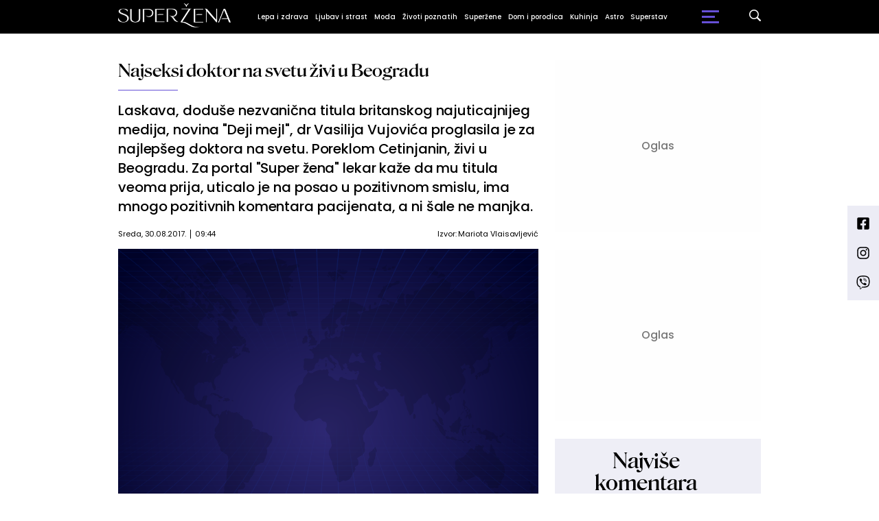

--- FILE ---
content_type: text/html; charset=UTF-8
request_url: https://superzena.b92.net/o/sudbine?nav_id=1298345
body_size: 319534
content:
<!DOCTYPE html>
<html lang="sr">
<head>

    
    <title>Najseksi doktor na svetu živi u Beogradu  -  Superzena
</title>
    <meta charset="UTF-8">

    <meta name="viewport" content="width=device-width, initial-scale=1.0">
    <meta name="app-context" content="page">
    <meta name="robots" content="max-image-preview:large">
    
                    <meta name="type" content="Vesti">
    <meta name="author" content="Mariota Vlaisavljević">
    <meta name="description" content="Laskava, doduše nezvanična titula britanskog najuticajnijeg medija, novina &quot;Deji mejl&quot;, dr Vasilija Vujovića proglasila je za najlepšeg doktora na svetu. Poreklom Cetinjanin, živi u Beogradu. Za portal &quot;Super žena&quot; lekar kaže da mu titula veoma prija, uticalo je na posao u pozitivnom smislu, ima mnogo pozitivnih komentara pacijenata, a ni šale ne manjka.
">
    <meta name="keywords" content="B92, najnovije vesti">
    
            <meta name="theme-color" content="#FFFFFF">
            <meta name="locale" content="sr_RS">
    <meta name="url" content="https://superzena.b92.net/o/sudbine?nav_id=1298345">
    <meta name="image" content="https://www.b92.net/files/b92/pokrivalica_plava.png" />

    

    <link rel="canonical" href="https://superzena.b92.net/o/sudbine?nav_id=1298345">

    
    
    <!-- UPSCORE LANDING START -->
    <script> (function(u,p,s,c,r){u[r]=u[r]||function(p){(u[r].q=u[r].q||[]).push(p)},u[r].ls=1*new Date();
        var a=p.createElement(s),m=p.getElementsByTagName(s)[0];a.async=1;a.src=c;m.parentNode.insertBefore(a,m) })
        (window,document,'script','//files.upscore.com/async/upScore.js','upScore');
        upScore({
        config:{
            domain: 'b92.net',
            article: '#article-content',
            track_positions: false},
        data: {
            section: 'Superzena',
            taxonomy: '',
            object_id: '1298345-old',
            pubdate: '',
            author: 'Mariota Vlaisavljević',
            object_type: 'article',
        }});
    </script>
    <!-- UPSCORE LANDING END -->

    
    <meta property="og:title" content='Najseksi doktor na svetu živi u Beogradu
'>
    <meta property="og:locale" content="sr_RS">
    <meta property="og:type" content="Vesti">
    <meta property="og:url" content='https://superzena.b92.net/o/sudbine'>
    <meta property="og:image" content="https://www.b92.net/files/b92/pokrivalica_plava.png" />
    <meta property="og:keywords" content="B92, najnovije vesti">
    <meta property="og:description" content="Laskava, doduše nezvanična titula britanskog najuticajnijeg medija, novina &quot;Deji mejl&quot;, dr Vasilija Vujovića proglasila je za najlepšeg doktora na svetu. Poreklom Cetinjanin, živi u Beogradu. Za portal &quot;Super žena&quot; lekar kaže da mu titula veoma prija, uticalo je na posao u pozitivnom smislu, ima mnogo pozitivnih komentara pacijenata, a ni šale ne manjka.
">
    <meta property="og:site_name" content="B92.net">
    <meta property="og:theme-color" content="#FFFFFF">
    

    <meta name="twitter:title" content='Najseksi doktor na svetu živi u Beogradu
'>
    <meta name="twitter:locale" content="sr_RS">
    <meta name="tw:type" content="Vesti">
    <meta name="twitter:url" content="https://superzena.b92.net/o/sudbine?nav_id=1298345">
    <meta name="twitter:keywords" content="B92, najnovije vesti">
    <meta name="twitter:description" content="Laskava, doduše nezvanična titula britanskog najuticajnijeg medija, novina &quot;Deji mejl&quot;, dr Vasilija Vujovića proglasila je za najlepšeg doktora na svetu. Poreklom Cetinjanin, živi u Beogradu. Za portal &quot;Super žena&quot; lekar kaže da mu titula veoma prija, uticalo je na posao u pozitivnom smislu, ima mnogo pozitivnih komentara pacijenata, a ni šale ne manjka.
">
    <meta name="twitter:theme-color" content="#FFFFFF">
    <meta name="twitter:image" content="https://www.b92.net/files/b92/pokrivalica_plava.png" />
    <meta property="fb:pages" content="293558305836">

    
    <!--ios compatibility-->
    <meta name="apple-mobile-web-app-capable" content="yes">
    <meta name="apple-mobile-web-app-title" content='Najseksi doktor na svetu živi u Beogradu  -  Superzena
'>
    <link rel="apple-touch-icon" href="/files/b92/img/icons/apple-icon-144x144.png">

    <!--Android compatibility-->
    <meta name="mobile-web-app-capable" content="yes">
    <meta name="application-name" content='Najseksi doktor na svetu živi u Beogradu  -  Superzena
'>

    
    <meta name="msapplication-TileColor" content="#312670">
    <meta name="msapplication-TileImage" content="/files/b92/img/icons/ms-icon-144x144.png">

    
    
            <meta http-equiv="refresh" content="900" >
    

    <link rel="icon" type="image/png" href="/files/b92/img/icons/android-icon-192x192.png">

            <link rel="icon" type="image/x-icon" href="/files/superzena/favicon.ico">
    
    <!--CSS FILES-->
    <link rel="preconnect" href="https://fonts.googleapis.com">
    <link rel="preconnect" href="https://fonts.gstatic.com" crossorigin>
            <link href="https://fonts.googleapis.com/css2?family=Source+Sans+Pro:ital,wght@0,300;0,400;0,600;0,700;1,400;1,600&family=Poppins:wght@300;400;500;600;700&display=swap" rel="stylesheet">
    
    
    <link href="https://b92s.net/v5/css/videojs.b92.css?v=9" rel="stylesheet" type="text/css" />
    <link rel="stylesheet" type="text/css" href="https://b92s.net/video.js/video-js.min.css?v=9">
    <link rel="stylesheet" type="text/css" href="https://b92s.net/video.js/videojs-contrib-ads/videojs-contrib-ads.css?v=9">
    <link rel="stylesheet" type="text/css" href="https://b92s.net/video.js/videojs-contrib-ads/videojs.ads.css?v=9">
    <link rel="stylesheet" type="text/css" href="https://b92s.net/video.js/videojs-ima/videojs.ima.css?v=9">
    

    
    
        <link href="/files/superzena/css/owl.carousel.css?v=9" rel="stylesheet" type="text/css" />
        <link href="/files/superzena/css/jquery.fancybox.min.css?v=9" rel="stylesheet" type="text/css" />
        <link href="/files/superzena/css/swiper.bundle.min.css?v=9" rel="stylesheet" type="text/css" />
                
                    <link href="/files/superzena/css/single-news.css?t=24-00-17" rel="stylesheet" type="text/css" />
        
        
        

    <link rel="stylesheet" href="/files/custom.css?v=9">

        <!-- OLD ARTICLE IMAGE PRELOAD -->
            <link href="https://www.b92.net/files/b92/pokrivalica_plava.png" rel="preload" />
        
    
            <!-- (C)2000-2024 Gemius SA - gemiusPrism  / b92.net/b92.net NOVO -->
        <script type="text/javascript">
            var pp_gemius_identifier = '0muV7_tOkU1KgBjG_YgmYXZ3PxO1Bvs7Bs3cYFrAlOD.p7';
            // lines below shouldn't be edited
            function gemius_pending(i) { window[i] = window[i] || function() {var x = window[i+'_pdata'] = window[i+'_pdata'] || []; x[x.length]=Array.prototype.slice.call(arguments, 0);};};
            (function(cmds) { var c; while(c = cmds.pop()) gemius_pending(c)})(['gemius_cmd', 'gemius_hit', 'gemius_event', 'gemius_init', 'pp_gemius_hit', 'pp_gemius_event', 'pp_gemius_init']);
            window.pp_gemius_cmd = window.pp_gemius_cmd || window.gemius_cmd;
            (function(d,t) {try {var gt=d.createElement(t),s=d.getElementsByTagName(t)[0],l='http'+((location.protocol=='https:')?'s':''); gt.setAttribute('async','async');
            gt.setAttribute('defer','defer'); gt.src=l+'://gars.hit.gemius.pl/xgemius.js'; s.parentNode.insertBefore(gt,s);} catch (e) {}})(document,'script');
        </script>
        
    <!-- Google Tag Manager -->
    <script>(function(w,d,s,l,i){w[l]=w[l]||[];w[l].push({'gtm.start':
    new Date().getTime(),event:'gtm.js'});var f=d.getElementsByTagName(s)[0],
    j=d.createElement(s),dl=l!='dataLayer'?'&l='+l:'';j.async=true;j.src=
    'https://www.googletagmanager.com/gtm.js?id='+i+dl;f.parentNode.insertBefore(j,f);
    })(window,document,'script','dataLayer','GTM-K88DKZX');</script>
    <!-- End Google Tag Manager -->

    

    
            <script>

            let adsKeywords = {"pageType":"article","articleId":"1298345","bannerSafe":"1","section":"Superžena","articleCategory":"category","articleSubcategory":"subcategory","source":"Mariota Vlaisavljeviæ","pubdate":"2017-08-30 09:44:00","author":"","articleTags":[]};

        </script>
        <!--Google Ad Manager GAM start-->
<script async='async' src='https://www.googletagservices.com/tag/js/gpt.js'></script>
    <script async src="https://adxbid.info/b92net_superzena.js"></script>

<script>


  let adOceanKeys = [];
  adOceanKeys.push(adsKeywords['section'], adsKeywords['articleCategory'],adsKeywords['articleSubcategory'], adsKeywords['articleId']);
  adOceanKeys = adOceanKeys.concat(adsKeywords['articleTags']);
  console.log(adOceanKeys);

  var googletag = googletag || {};
  googletag.cmd = googletag.cmd || [];
</script>
<script>
  googletag.cmd.push(function() {
    //mapping
    var mappingMobile = googletag.sizeMapping().
    addSize([0, 0], [[320, 100], [320, 50], [300, 250], [300, 100], [250, 250],[1, 1], 'fluid']).
    build();
    // slots
    var gptAdSlots = [];

    gptAdSlots[0] = googletag.defineSlot('/1092830/B92_AdX_mobile_top_parent/B92_AdX_Mobile_Top_Superzena', [[300, 250],[300, 100], [320, 50], [320, 100]], 'div-gpt-ad-1709219602019-0').
    defineSizeMapping(mappingMobile).
    addService(googletag.pubads());
    gptAdSlots[1] = googletag.defineSlot('/1092830/b92_adx_mobile_1_parent/b92_adx_mobile_1_superzena', [[300, 250],[300, 100], [320, 50], [320, 100]], 'div-gpt-ad-1709219605808-0').
    defineSizeMapping(mappingMobile).
    addService(googletag.pubads());
    gptAdSlots[2] = googletag.defineOutOfPageSlot('/1092830/Web_Interstitial', googletag.enums.OutOfPageFormat.INTERSTITIAL).
    defineSizeMapping(mappingMobile).
    addService(googletag.pubads());
    gptAdSlots[3] = googletag.defineSlot('/21836280021/adxp_b92_net_sticky', [[320, 100], [728, 90], [320, 50], [970, 90]], 'adxp_b92_net_sticky').addService(googletag.pubads());
    gptAdSlots[4] =    googletag.defineSlot('/1092830/1x1', [1, 1], 'div-gpt-ad-1717589365473-0').addService(googletag.pubads());
    if(adsKeywords.pageType != "article"){
  gptAdSlots[5] = googletag.defineSlot('/1092830/b92_adx_mobile_2_parent/b92_adx_mobile_2_superzena', [[300, 250],[300, 100], [320, 50], [320, 100]], 'div-gpt-ad-1709219609380-0').
    defineSizeMapping(mappingMobile).
    addService(googletag.pubads());
    gptAdSlots[6] = googletag.defineSlot('/1092830/b92_adx_mobile_3_parent/b92_adx_mobile_3_superzena', [[300, 250],[300, 100], [320, 50], [320, 100]], 'div-gpt-ad-1709219613197-0').
    defineSizeMapping(mappingMobile).
    addService(googletag.pubads());
    }else{
    gptAdSlots[5] = googletag.defineSlot('/1092830/b92_under_article_1_parent/b92_under_article_1_superzena', [[300, 250], [300, 100]], 'div-gpt-ad-1709207408106-0').
    addService(googletag.pubads());
    gptAdSlots[6] = googletag.defineSlot('/1092830/b92_under_article_2_parent/b92_under_article_2_superzena', [[300, 250], [300, 100]], 'div-gpt-ad-1709207409917-0').
    addService(googletag.pubads());    
    }
    
    googletag.pubads().setTargeting("section", adsKeywords['section']);
    // start
    googletag.pubads().setTargeting("section", adsKeywords['section']);
    googletag.pubads().setTargeting("category", adsKeywords['articleCategory']);
    googletag.pubads().setTargeting("tag", adsKeywords['articleTags']);
    googletag.pubads().setTargeting("id", adsKeywords['articleId']);
    googletag.pubads().disableInitialLoad();
    googletag.pubads().enableSingleRequest();
    googletag.pubads().collapseEmptyDivs(true,true);
    /*googletag.pubads().enableLazyLoad({
        fetchMarginPercent: 200,
        renderMarginPercent: 100,
        mobileScaling: 2.0
    });*/
    googletag.enableServices();
  });
</script>
<!--Google Ad Manager GAM end--><script type="text/javascript" src="//b92rs.adocean.pl/files/js/ado.js"></script>
<script type="text/javascript">
/* (c)AdOcean 2003-2024 */
        if(typeof ado!=="object"){ado={};ado.config=ado.preview=ado.placement=ado.master=ado.slave=function(){};}
        ado.config({mode: "old", xml: false, consent: true, characterEncoding: true});
        ado.preview({enabled: true, emiter: "b92rs.adocean.pl", id: "w8qbmKoFSE48rQlJpcC0cBz8s_HGPjI3bj.mBWRwSqf.E7"});
</script>
<!-- start master -->
<script type="text/javascript">
/* (c)AdOcean 2003-2024, MASTER: b92.net.B92.net NOVO.B92.net.Super_ena */
ado.master({id: '81j8KxoDjUvBzH9pZU1P2OYEgqrlCB5tHXzgpQGF1hr.x7', server: 'b92rs.adocean.pl', keys: adOceanKeys });
</script>
<!--  end master  -->
                                                                                                                    <!-- DIDOMI CMP START -->
<script type="text/javascript">window.gdprAppliesGlobally=true;(function(){function n(e){if(!window.frames[e]){if(document.body&&document.body.firstChild){var t=document.body;var r=document.createElement("iframe");r.style.display="none";r.name=e;r.title=e;t.insertBefore(r,t.firstChild)}else{setTimeout(function(){n(e)},5)}}}function e(r,a,o,s,c){function e(e,t,r,n){if(typeof r!=="function"){return}if(!window[a]){window[a]=[]}var i=false;if(c){i=c(e,n,r)}if(!i){window[a].push({command:e,version:t,callback:r,parameter:n})}}e.stub=true;e.stubVersion=2;function t(n){if(!window[r]||window[r].stub!==true){return}if(!n.data){return}var i=typeof n.data==="string";var e;try{e=i?JSON.parse(n.data):n.data}catch(t){return}if(e[o]){var a=e[o];window[r](a.command,a.version,function(e,t){var r={};r[s]={returnValue:e,success:t,callId:a.callId};if(n.source){n.source.postMessage(i?JSON.stringify(r):r,"*")}},a.parameter)}}if(typeof window[r]!=="function"){window[r]=e;if(window.addEventListener){window.addEventListener("message",t,false)}else{window.attachEvent("onmessage",t)}}}e("__uspapi","__uspapiBuffer","__uspapiCall","__uspapiReturn");n("__uspapiLocator");e("__tcfapi","__tcfapiBuffer","__tcfapiCall","__tcfapiReturn");n("__tcfapiLocator");(function(e){var t=document.createElement("link");t.rel="preconnect";t.as="script";var r=document.createElement("link");r.rel="dns-prefetch";r.as="script";var n=document.createElement("link");n.rel="preload";n.as="script";var i=document.createElement("script");i.id="spcloader";i.type="text/javascript";i["async"]=true;i.charset="utf-8";var a="https://sdk.privacy-center.org/"+e+"/loader.js?target="+document.location.hostname;if(window.didomiConfig&&window.didomiConfig.user){var o=window.didomiConfig.user;var s=o.country;var c=o.region;if(s){a=a+"&country="+s;if(c){a=a+"&region="+c}}}t.href="https://sdk.privacy-center.org/";r.href="https://sdk.privacy-center.org/";n.href=a;i.src=a;var d=document.getElementsByTagName("script")[0];d.parentNode.insertBefore(t,d);d.parentNode.insertBefore(r,d);d.parentNode.insertBefore(n,d);d.parentNode.insertBefore(i,d)})("5d4f9a97-bbaf-43db-8979-d91911adce82")})();</script>
<script type="text/javascript">
window.didomiConfig = {
    user: {
        bots: {
            consentRequired: false,
            types: ['crawlers', 'performance'],
            // https://developers.didomi.io/cmp/web-sdk/consent-notice/bots
            extraUserAgents: ['cXensebot', 'Lighthouse'],
        }
    }
};
</script>
<!-- DIDOMI CMP END --><style>
.single-news-content .banner-responsive {
	flex-direction:  column;
}
.single-news-content .banner-responsive > * {
	width: auto !important;
}
.single-news-content .banner-responsive .banner-wrapper {
	width: 100%;
}
.single-news-content .banner-responsive .banner-wrapper .banner-inner {
	    display: flex;
	    flex-wrap: wrap;
    justify-content: space-around;
}
.single-news-content .banner-responsive .banner-wrapper .banner-inner div {
	margin-bottom: 10px;
}
@media screen and (max-width: 991px){
	.lupon-sticky { bottom: 70px !important;}
}
</style>
                                                                                                                    <script type="text/javascript">
    (function(c,l,a,r,i,t,y){
        c[a]=c[a]||function(){(c[a].q=c[a].q||[]).push(arguments)};
        t=l.createElement(r);t.async=1;t.src="https://www.clarity.ms/tag/"+i;
        y=l.getElementsByTagName(r)[0];y.parentNode.insertBefore(t,y);
    })(window, document, "clarity", "script", "fqzxjiy0w7");
</script>
                                                                                                                    <script async src='https://hl.upscore.com/config/b92.net.js'></script>
                                                                                                                    <!--<head>-->
<script>
  var esadt;esadt||((esadt=esadt||{}).cmd=esadt.cmd||[],function(){var t=document.createElement("script");t.async=!0,t.id="esadt",t.type="text/javascript";var e="https:"==document.location.protocol;t.src=(e?"https:":"http:")+"///sspjs.eskimi.com/esadt.js",(e=document.getElementsByTagName("script")[0]).parentNode.insertBefore(t,e)}());
</script>
<!--</head>-->
                                                
    


</head>

<body>
  <!-- Google Tag Manager (noscript) -->
    <noscript><iframe src="https://www.googletagmanager.com/ns.html?id=GTM-PHVNJCRH" height="0" width="0" style="display:none;visibility:hidden"></iframe></noscript>
    <!-- End Google Tag Manager (noscript) --><!-- End Google Tag Manager (noscript) -->
    
    <div id="banner-left" class="big-banner banner-left">
                                <div id="adoceanb92rsmjgqqmjgby"></div>
<script type="text/javascript">
/* (c)AdOcean 2003-2024, b92.net.B92.net NOVO.B92.net.Super_ena.Wallpaper Left */
ado.slave('adoceanb92rsmjgqqmjgby', {myMaster: '81j8KxoDjUvBzH9pZU1P2OYEgqrlCB5tHXzgpQGF1hr.x7' });
</script>
                            </div>
            
    <div id="banner-right" class="big-banner banner-right">
                                <div id="adoceanb92rszjngekdlwt"></div>
<script type="text/javascript">
/* (c)AdOcean 2003-2024, b92.net.B92.net NOVO.B92.net.Super_ena.Wallpaper Right */
ado.slave('adoceanb92rszjngekdlwt', {myMaster: '81j8KxoDjUvBzH9pZU1P2OYEgqrlCB5tHXzgpQGF1hr.x7' });
</script>
                            </div>
            
    <div class="header-superzena-wrapper">
<header class="header-superzena" style="background-color:;
                background-image: url('');">
    <div class="container">
        <div class="header-wrapper">
            <a href="/" class="header-logo">
                <img src="/files/superzena/img/superzena-logo.png" alt="" width="164" height="35">
            </a>
            <ul class="header-desktop-menu">
                                                                                    <li class="menu-item">
                                                            <a href="/lepa-i-zdrava" class="menu-link" style="color:">Lepa i zdrava</a>
                                                                                                                <ul class="submenu">
                                                                                                        <li class="submenu-item">
                                        <a href="/lepa-i-zdrava/zdravlje-zene"
                                            class="submenu-link">Zdravlje žene
                                        </a>
                                    </li>
                                                                                                        <li class="submenu-item">
                                        <a href="/lepa-i-zdrava/zdrav-duh"
                                            class="submenu-link">Zdrav duh
                                        </a>
                                    </li>
                                                                                                        <li class="submenu-item">
                                        <a href="/lepa-i-zdrava/fitnes-i-dijeta"
                                            class="submenu-link">Fitnes i dijeta
                                        </a>
                                    </li>
                                                                                                        <li class="submenu-item">
                                        <a href="/lepa-i-zdrava/lepota-zene"
                                            class="submenu-link">Lepota žene
                                        </a>
                                    </li>
                                                            </ul>
                                                    </li>
                                                                    <li class="menu-item">
                                                            <a href="/ljubav-i-strast" class="menu-link" style="color:">Ljubav i strast</a>
                                                                                                                <ul class="submenu">
                                                                                                        <li class="submenu-item">
                                        <a href="/ljubav-i-strast/veze-i-odnosi"
                                            class="submenu-link">Veze i odnosi
                                        </a>
                                    </li>
                                                                                                        <li class="submenu-item">
                                        <a href="/ljubav-i-strast/iz-muskog-ugla"
                                            class="submenu-link">Iz muškog ugla
                                        </a>
                                    </li>
                                                            </ul>
                                                    </li>
                                                                    <li class="menu-item">
                                                            <a href="/moda" class="menu-link" style="color:">Moda</a>
                                                                                                            </li>
                                                                    <li class="menu-item">
                                                            <a href="/zivoti-poznatih" class="menu-link" style="color:">Životi poznatih</a>
                                                                                                            </li>
                                                                    <li class="menu-item">
                                                            <a href="/superzene" class="menu-link" style="color:">Superžene</a>
                                                                                                                <ul class="submenu">
                                                                                                        <li class="submenu-item">
                                        <a href="/superzene/uspesne-zene"
                                            class="submenu-link">Uspešne žene
                                        </a>
                                    </li>
                                                                                                        <li class="submenu-item">
                                        <a href="/superzene/zivotne-price"
                                            class="submenu-link">Životne priče
                                        </a>
                                    </li>
                                                            </ul>
                                                    </li>
                                                                    <li class="menu-item">
                                                            <a href="/dom-i-porodica" class="menu-link" style="color:">Dom i porodica</a>
                                                                                                                <ul class="submenu">
                                                                                                        <li class="submenu-item">
                                        <a href="/dom-i-porodica/uredjenje-doma"
                                            class="submenu-link">Uređenje doma
                                        </a>
                                    </li>
                                                                                                        <li class="submenu-item">
                                        <a href="/dom-i-porodica/roditeljstvo"
                                            class="submenu-link">Roditeljstvo
                                        </a>
                                    </li>
                                                                                                        <li class="submenu-item">
                                        <a href="/dom-i-porodica/prakticni-saveti"
                                            class="submenu-link">Praktični saveti
                                        </a>
                                    </li>
                                                            </ul>
                                                    </li>
                                                                    <li class="menu-item">
                                                            <a href="/kuhinja" class="menu-link" style="color:">Kuhinja</a>
                                                                                                                <ul class="submenu">
                                                                                                        <li class="submenu-item">
                                        <a href="/kuhinja/recepti"
                                            class="submenu-link">Recepti
                                        </a>
                                    </li>
                                                                                                        <li class="submenu-item">
                                        <a href="/kuhinja/prakticni-saveti"
                                            class="submenu-link">Praktični saveti
                                        </a>
                                    </li>
                                                            </ul>
                                                    </li>
                                                                    <li class="menu-item">
                                                            <a href="/astro" class="menu-link" style="color:">Astro</a>
                                                                                                            </li>
                                                                    <li class="menu-item">
                                                            <a href="/superstav" class="menu-link" style="color:">Superstav</a>
                                                                                                                <ul class="submenu">
                                                                                                                                                                                                                                                                                                </ul>
                                                    </li>
                                                </ul>
            <a href="https://superzena.b92.net/najnovije-vesti" class="search-link">
                <img src="/files/superzena/img/icons/zoom.png" alt="" width="17" height="17">
            </a>
            <div class="navbar-toggler">
                <span></span>
                <span></span>
                <span></span>
            </div>
            <a href="https://www.b92.net" class="b92-logo">
                <img src="/files/b92/img/logo-b92.png" alt="" width="36" height="19">
            </a>
        </div>
    </div>
    <div class="new-live-news">
        <span class="new-live-btn">Nova vest</span>
    </div>
</header>
</div>
<div class="header-menu-bg"></div>
    <div class="header-menu-wrapper">
        <div class="header-menu-inner">
            <span class="close-menu">
                <svg width='26' height="26">
                    <use xlink:href="/files/superzena/fontawesome/solid.svg#xmark"></use>
                </svg>
            </span>
            <ul class="header-menu">
                                                                                                            <li class="menu-item">
                            <a href="https://superzena.b92.net/lepa-i-zdrava" class="menu-link ">Lepa i zdrava
                                                            </a>
                                                    </li>
                                                                                            <li class="menu-item">
                            <a href="https://superzena.b92.net/ljubav-i-strast" class="menu-link ">Ljubav i strast
                                                            </a>
                                                    </li>
                                                                                            <li class="menu-item">
                            <a href="https://superzena.b92.net/moda" class="menu-link ">Moda
                                                            </a>
                                                    </li>
                                                                                            <li class="menu-item">
                            <a href="https://superzena.b92.net/zivoti-poznatih" class="menu-link ">Životi poznatih
                                                            </a>
                                                    </li>
                                                                                            <li class="menu-item">
                            <a href="https://superzena.b92.net/superzene" class="menu-link ">Superžene
                                                            </a>
                                                    </li>
                                                                                            <li class="menu-item">
                            <a href="https://superzena.b92.net/dom-i-porodica" class="menu-link ">Dom i porodica
                                                            </a>
                                                    </li>
                                                                                            <li class="menu-item">
                            <a href="https://superzena.b92.net/kuhinja" class="menu-link ">Kuhinja
                                                            </a>
                                                    </li>
                                                                                            <li class="menu-item">
                            <a href="https://superzena.b92.net/astro" class="menu-link ">Astro
                                                            </a>
                                                    </li>
                                                                                            <li class="menu-item">
                            <a href="https://superzena.b92.net/superstav" class="menu-link ">Superstav
                                                            </a>
                                                    </li>
                                                </ul>
            <p class="back-text">Vrati se na</p>
            <a href="https://www.b92.net" class="b92-logo">
                <img src="/files/superzena/img/b92-logo.png" alt="" width="36" height="19">
            </a>
            <div class="app-links">
                <a href="https://play.google.com/store/apps/details?id=net.b92.android.brisbane&amp;hl=en&amp;gl=US">
                    <img src="/files/superzena/img/googleplay.webp" alt="">
                </a>
                <a href="https://apps.apple.com/us/app/b92/id513918593">
                    <img src="/files/superzena/img/appstore.webp" alt="">
                </a>
            </div>
        </div>
    </div>

    
    <main >

        <style>
    .single-news-content strong {
        font-weight:bold !important;
    }
</style>
    <section class="single-news">
        <div class="container">
            <div class="layout">
                <div id="article-content" class="main-content">
                    <div class="single-news-header">
                                                <h1 class="single-news-title">Najseksi doktor na svetu živi u Beogradu</h1>
                                                    <p class="single-news-short-description">
                                Laskava, doduše nezvanična titula britanskog najuticajnijeg medija, novina &quot;Deji mejl&quot;, dr Vasilija Vujovića proglasila je za najlepšeg doktora na svetu. Poreklom Cetinjanin, živi u Beogradu. Za portal &quot;Super žena&quot; lekar kaže da mu titula veoma prija, uticalo je na posao u pozitivnom smislu, ima mnogo pozitivnih komentara pacijenata, a ni šale ne manjka.
                            </p>
                        
                        <div class='single-news-info'>
                            <div class="single-news-time">
                                <p class="single-news-date">Sreda, 30.08.2017.</p>
                                <p class="single-news-hour">09:44</p>
                            </div>
                                                                    <p>
                                        
                                        
                                                                                    Izvor: <span>Mariota Vlaisavljević</span>
                                                                            </p>
                                                        </div>
                    </div>
                    <figure class="single-news-lead-image">
                        <div class="img-placeholder">
                            <picture>
                                                                                                        <img src="https://superzena.b92.net/files/b92/pokrivalica_plava.png"
                                         alt="Default images"
                                         class="lazyload">
                                                            </picture>

                        </div>
                                                    <div class='image-info'>
                                <span class='caption'></span>
                                <span class='source'></span>
                            </div>
                                            </figure>
                    <div class="single-news-content-wrapper">
                        <div class="single-news-share-wrapper">
    <span class="line"></span>
    <div class="single-news-share">
        <p>Podeli:</p>
        <a href="https://facebook.com/sharer.php?u=http%3A%2F%2Fsuperzena.b92.net%2Fo%2Fsudbine%3Fnav_id%3D1298345" target="_blank">
            <svg width='16' height="16">
                <use xlink:href="/files/b92/fontawesome/brands.svg#square-facebook"></use>
            </svg>
        </a>
        <a href="https://twitter.com/intent/tweet?text=Najseksi+doktor+na+svetu+%C5%BEivi+u+Beogradu+via+%40b92vesti&url=http%3A%2F%2Fsuperzena.b92.net%2Fo%2Fsudbine%3Fnav_id%3D1298345"
            target="_blank">
            <svg width='19' height="16">
                <use xlink:href="/files/b92/fontawesome/brands.svg#x-twitter"></use>
            </svg>
        </a>
        <a href="javascript:;" data-url="http://superzena.b92.net/o/sudbine?nav_id=1298345" type="button" onclick="Copy();">
            <svg width='18' height="14">
                <use xlink:href="/files/b92/fontawesome/solid.svg#link"></use>
            </svg>
        </a>
        <a href="mailto:?subject=Najseksi+doktor+na+svetu+%C5%BEivi+u+Beogradu&body=http%3A%2F%2Fsuperzena.b92.net%2Fo%2Fsudbine%3Fnav_id%3D1298345" target="_blank">
            <svg width='18' height="15">
                <use xlink:href="/files/b92/fontawesome/solid.svg#envelope"></use>
            </svg>
        </a>
        <a href="https://linkedin.com/shareArticle?mini=true&url=http%3A%2F%2Fsuperzena.b92.net%2Fo%2Fsudbine%3Fnav_id%3D1298345"
            class='fab fa-linkedin-in' target="_blank" target="_blank">
            <svg width='17' height="16">
                <use xlink:href="/files/b92/fontawesome/brands.svg#linkedin-in"></use>
            </svg>
        </a>
    </div>
</div>

<script>
    function Copy() {
        var dummy = document.createElement('input'),
            text = window.location.href;
        document.body.appendChild(dummy);
        dummy.value = text;
        dummy.select();
        document.execCommand('copy');
        document.body.removeChild(dummy);
    }
</script>
                        <div class="single-news-content old-single-news">
                                                                    <p></p>
                                
                                                                    <p></p>
                                                                
                                                                                                                                                                                                                                                                                
                                        <p>
                                        
                                        </p>
                                                                                    
                                                                                        <div class="old_mmedia">
                                                                                                <blockquote class="instagram-media" data-instgrm-captioned data-instgrm-version="7" style=" background:#FFF; border:0; border-radius:3px; box-shadow:0 0 1px 0 rgba(0,0,0,0.5),0 1px 10px 0 rgba(0,0,0,0.15); margin: 1px; max-width:658px; padding:0; width:99.375%; width:-webkit-calc(100% - 2px); width:calc(100% - 2px);"><div style="padding:8px;"> <div style=" background:#F8F8F8; line-height:0; margin-top:40px; padding:50.0% 0; text-align:center; width:100%;"> <div style=" background:url([data-uri]); display:block; height:44px; margin:0 auto -44px; position:relative; top:-22px; width:44px;"></div></div> <p style=" margin:8px 0 0 0; padding:0 4px;"> <a href="https://www.instagram.com/p/BREjnMlh4fi/" style=" color:#000; font-family:Arial,sans-serif; font-size:14px; font-style:normal; font-weight:normal; line-height:17px; text-decoration:none; word-wrap:break-word;" target="_blank">Dr Vasilije Vujovic,Belgrade Serbia,Plastic Sugery Doctor admin: @angelsoukos  #doctors #nurse #med #medical #medstudent #surgery #medicalschool #premed #hospital #medicalstudent #doctor #medlife #medicina #surgeon #medstudentlife #medicine #estetica #clinica #health #medic #medschool #usmle #nursingschool #nurselife #odontologia #dentista #dental #dentistry #dentist #plasticsurgery</a></p> <p style=" color:#c9c8cd; font-family:Arial,sans-serif; font-size:14px; line-height:17px; margin-bottom:0; margin-top:8px; overflow:hidden; padding:8px 0 7px; text-align:center; text-overflow:ellipsis; white-space:nowrap;">A post shared by Doctor Story &#128697; (@doctor.story) on <time style=" font-family:Arial,sans-serif; font-size:14px; line-height:17px;" datetime="2017-02-28T21:58:06+00:00">Feb 28, 2017 at 1:58pm PST</time></p></div></blockquote>
<script async defer src="//platform.instagram.com/en_US/embeds.js"></script>
                                            </div>
                                                                                                                                                                                                                                                                                                                                                                                                                    
                                        <p>
                                        &quot;Sve je to jako simpatično, tema je zanimljiva pa često sa pacijentima popričam. Konkretno &quot;Daily mail&quot; je video tekstove sa naših portala pa im se tako svidela cela priča. Zamolili su me, uz još par pitanja, da uzmu i nekoliko slika sa mog sajta i da im pošaljem još neku pa je taj tekst prilično uzeo maha&quot;, kaže mladi dr Vujović, koji ne krije da mu je ova titula &quot;vetar u leđa&quot; u njegovom radu. <br /><br /> &quot;Ljudi u mojoj okolini, prijatelji, kolege, rodbina odlična su reagovali. Sve ovo je najveći podstrek za moj dalji trud i rad u oblasti medicine&quot;, objašnjava.
                                        </p>
                                                                                    
                                                                                        <div class="old_mmedia">
                                                                                                <blockquote class="instagram-media" data-instgrm-captioned data-instgrm-version="7" style=" background:#FFF; border:0; border-radius:3px; box-shadow:0 0 1px 0 rgba(0,0,0,0.5),0 1px 10px 0 rgba(0,0,0,0.15); margin: 1px; max-width:658px; padding:0; width:99.375%; width:-webkit-calc(100% - 2px); width:calc(100% - 2px);"><div style="padding:8px;"> <div style=" background:#F8F8F8; line-height:0; margin-top:40px; padding:57.96296296296296% 0; text-align:center; width:100%;"> <div style=" background:url([data-uri]); display:block; height:44px; margin:0 auto -44px; position:relative; top:-22px; width:44px;"></div></div> <p style=" margin:8px 0 0 0; padding:0 4px;"> <a href="https://www.instagram.com/p/BYX_a1OgAgR/" style=" color:#000; font-family:Arial,sans-serif; font-size:14px; font-style:normal; font-weight:normal; line-height:17px; text-decoration:none; word-wrap:break-word;" target="_blank">#backinthegame #drvujovic #insta</a></p> <p style=" color:#c9c8cd; font-family:Arial,sans-serif; font-size:14px; line-height:17px; margin-bottom:0; margin-top:8px; overflow:hidden; padding:8px 0 7px; text-align:center; text-overflow:ellipsis; white-space:nowrap;">A post shared by Vasilije Vujovic (@dr_vasilije_vujovic) on <time style=" font-family:Arial,sans-serif; font-size:14px; line-height:17px;" datetime="2017-08-29T10:46:24+00:00">Aug 29, 2017 at 3:46am PDT</time></p></div></blockquote>
<script async defer src="//platform.instagram.com/en_US/embeds.js"></script>
                                            </div>
                                                                                                                                                                                                                                                                                                                                                                                                                    
                                        <p>
                                        Dr Vasilije Vujović je poručio da je za pripadnice lepšeg pola najbitnije da ne budu agresivne, već ljubazne, zanimljive i duhovite. Istakao je i da je lepota u oku posmatrača. <br /><br /> Hirurg atletske građe, kako ga zove &quot;Dejli mejl&quot;, koji je sud o njegovoj atraktivnosti doneo pre četiri mececa, prvi je lekar u svojoj porodici, a ljubav prema medicini gaji od malih nogu. <br /><br /> Iako se plastična hirurgija najčešće vezuje za korekcije izgleda zbog estetskih razloga, dr Vujoviću su važna i druga polja njenog delovanja.
                                        </p>
                                                                                                                                                                                                                                                                                                                                                                            <figure class="single-news-image">
                                                <img src="https://www.b92.net/news/pics/2017/08/30/109447732759a679b057a9e828755619_w640.jpg">
                                                <div class="image-info"><span class="source">Foto: Privatn aarhiva</span></div>
                                            </figure>
                                                                                
                                        <p>
                                        &quot;Plastična hirugija je široka oblast. Najvažnija je rekonstruktivna hirurgija, kojom se uklanjaju određene anomalije na telu, na primer posledice opekotina i raka kože&quot;, naglasio je. <br /><br /> Dr Vujović uspešno nastavlja da se bavi onim što najviše voli, a interesovanje koje izaziva svojom lepotom ne jenjava.
                                        </p>
                                                                                                                                                                                                                                                                                                                                                                                                
                                <div class="disclaimer-old-news">
                                    <p>Ovo je arhivirana verzija originalne stranice. Izvinjavamo se ukoliko, usled tehničkih ograničenja,
                                        stranica i njen sadržaj ne odgovaraju originalnoj verziji.</p>
                                </div>

                                <div class="single-news-comments">
                                    <h4 class="comments-title">
                                        <span>Komentari</span>
                                        <a href="/komentari?nav_id=1298345&categoryid=0&subcategoryid=0"
                                            class="single-news-comments-number">70</a>
                                    </h4>
                                    <a href="/komentari?nav_id=1298345&categoryid=0&subcategoryid=0" class="btn transparent-btn">Pogledaj
                                        komentare</a>
                                    
                                </div>

                        </div>
                    </div>
                </div>
                
                <div class="sidebar">
    <!-- banner code for sidebar1-desktop -->
                    <div class="banner bnr-desktop">
                        <div class='banner-wrapper'>
                            <div class='banner-inner '>
                            <div id="adoceanb92rsnajjllntal"></div>
<script type="text/javascript">
/* (c)AdOcean 2003-2024, b92.net.B92.net NOVO.B92.net.Super_ena.300x250 */
ado.slave('adoceanb92rsnajjllntal', {myMaster: '81j8KxoDjUvBzH9pZU1P2OYEgqrlCB5tHXzgpQGF1hr.x7' });
</script>
                            </div>
                        </div>
                    </div>
                                                            
    


    <!-- banner code for sidebar2-desktop -->
                    <div class="banner bnr-desktop">
                        <div class='banner-wrapper'>
                            <div class='banner-inner '>
                            <div id="adoceanb92rskbqpoihiuk"></div>
<script type="text/javascript">
/* (c)AdOcean 2003-2024, b92.net.B92.net NOVO.B92.net.Super_ena.300x250_2 */
ado.slave('adoceanb92rskbqpoihiuk', {myMaster: '81j8KxoDjUvBzH9pZU1P2OYEgqrlCB5tHXzgpQGF1hr.x7' });
</script>
                            </div>
                        </div>
                    </div>
                                                            
    


    <div class="most-comments-sidebar">
        <h4 class="sidebar-title">Najviše komentara</h4>
                <article class="news-item  "   >
    <div class="news-item-image-wrapper">
                            <a href="https://superzena.b92.net/zivoti-poznatih/aktuelno/199305/devojka-sona-pena-na-udaru-negativnih-komentara-korisnika-mreza/vest" class="news-item-image" >
        
            
            <picture>
                                    <source srcset="
                                            /data/images/2026-01-17/204227_profimedia-1000056905_f.webp 930w,
                                        /data/images/2026-01-17/204227_profimedia-1000056905_ig.webp 344w"
                    type="image/webp">
                                <img
                src="/data/images/2026-01-17/204227_profimedia-1000056905_kf.jpg?timestamp=1768644670"
                                alt="Nove fotke Šona Pena i njegove 34 godine mlađe devojke izazvale pometnju FOTO"
                                    class="lazyload"
                    loading="lazy"
                                >
            </picture>
        </a>
                                                        <a href="https://superzena.b92.net/svi-komentari/199305" class="news-item-comments-number">9</a>
                                        </div>
    <div class="news-item-data">
        

                    <span class="news-item-category"
                >
                &quot;Izgleda kao njegov momak&quot;
            </span>
        
                    <h2 class="news-item-title">
                                    <a href="https://superzena.b92.net/zivoti-poznatih/aktuelno/199305/devojka-sona-pena-na-udaru-negativnih-komentara-korisnika-mreza/vest">
                                                <span >
                    Nove fotke Šona Pena i njegove 34 godine mlađe devojke izazvale pometnju FOTO
                </span>
            </a></h2>
                <p class="news-item-description">Čini se da je obična šetnja Šona Pena i njegove 34 godine mlađe devojke izazvala pravu pometnju na mrežama, ali i lavinu komentara...</p>
        <div class="news-item-time">
            <p class="news-item-hour">11:07</p>
                
            <p class="news-item-date"> 17.1.2026.</p>

            <p class="news-item-before-time">
                <span class="before-time-number">6</span>
                <span class="before-time-text">d</span>
            </p>
        </div>
    </div>
 </article>
                <article class="news-item  "   >
    <div class="news-item-image-wrapper">
                            <a href="https://superzena.b92.net/zivoti-poznatih/aktuelno/200283/svi-pricaju-o-mis-grenland-2024-pogledajte-zasto/vest" class="news-item-image" >
        
            
            <picture>
                                    <source srcset="
                                            /data/images/2026-01-20/205224_572466720-18430911772098488-248713839486584214-n_f.webp 930w,
                                        /data/images/2026-01-20/205224_572466720-18430911772098488-248713839486584214-n_ig.webp 344w"
                    type="image/webp">
                                <img
                src="/data/images/2026-01-20/205224_572466720-18430911772098488-248713839486584214-n_kf.jpeg?timestamp=1768940799"
                                alt="Svi pričaju o bivšoj Mis Grenlanda: Samo je pogledajte VIDEO/FOTO"
                                    class="lazyload"
                    loading="lazy"
                                >
            </picture>
        </a>
                                                        <a href="https://superzena.b92.net/svi-komentari/200283" class="news-item-comments-number">9</a>
                                        </div>
    <div class="news-item-data">
        

                    <span class="news-item-category"
                >
                &quot;SAD RAZUMEM TRAMPA&quot;
            </span>
        
                    <h2 class="news-item-title">
                                    <a href="https://superzena.b92.net/zivoti-poznatih/aktuelno/200283/svi-pricaju-o-mis-grenland-2024-pogledajte-zasto/vest">
                                                <span >
                    Svi pričaju o bivšoj Mis Grenlanda: Samo je pogledajte VIDEO/FOTO
                </span>
            </a></h2>
                <p class="news-item-description">Naja Marosi ušla je u istoriju 2024. godine kao prva predstavnica Grenlanda na ovakvom takmičenju lepote, a ovih dana je ponovo aktuelna.</p>
        <div class="news-item-time">
            <p class="news-item-hour">21:26</p>
                
            <p class="news-item-date"> 20.1.2026.</p>

            <p class="news-item-before-time">
                <span class="before-time-number">3</span>
                <span class="before-time-text">d</span>
            </p>
        </div>
    </div>
 </article>
                <article class="news-item  "   >
    <div class="news-item-image-wrapper">
                            <a href="https://superzena.b92.net/ljubav-i-strast/iz-muskog-ugla/201237/zasto-muskarci-brzo-nastave-dalje-nakon-raskida/vest" class="news-item-image" >
        
            
            <picture>
                                    <source srcset="
                                            /data/images/2026-01-23/206281_shutterstock-2442158997_f.webp 930w,
                                        /data/images/2026-01-23/206281_shutterstock-2442158997_ig.webp 344w"
                    type="image/webp">
                                <img
                src="/data/images/2026-01-23/206281_shutterstock-2442158997_kf.jpg?timestamp=1769171627"
                                alt="Mi izgubimo sebe, a oni... Zašto muškarci brzo nastave dalje nakon raskida?"
                                    class="lazyload"
                    loading="lazy"
                                >
            </picture>
        </a>
                                                        <a href="https://superzena.b92.net/svi-komentari/201237" class="news-item-comments-number">9</a>
                                        </div>
    <div class="news-item-data">
        

                    <span class="news-item-category"
                >
                NIJE SVE KAKO IZGLEDA
            </span>
        
                    <h2 class="news-item-title">
                                    <a href="https://superzena.b92.net/ljubav-i-strast/iz-muskog-ugla/201237/zasto-muskarci-brzo-nastave-dalje-nakon-raskida/vest">
                                                <span >
                    Mi izgubimo sebe, a oni... Zašto muškarci brzo nastave dalje nakon raskida?
                </span>
            </a></h2>
                <p class="news-item-description">Iako je prva pomisao da mu nikada nije bilo stalo, istina je često puno kompleksnija i ne znači nužno da vas je lako zaboravio.</p>
        <div class="news-item-time">
            <p class="news-item-hour">13:32</p>
                
            <p class="news-item-date"> 23.1.2026.</p>

            <p class="news-item-before-time">
                <span class="before-time-number">10</span>
                <span class="before-time-text">h</span>
            </p>
        </div>
    </div>
 </article>
            </div>

    <div id="430" class='widget widget-survey' data-id="430">
            <div id="poll" data-id="430" class='survey-inner intext'>
                <div class='survey-loader text-center d-none'>
                    <img src="https://superzena.b92.net/files/b92/img/loader.gif" alt="loader" />
                </div>
            </div>
        </div>

            

    <div class="picked-news-widget">
        <h3 class="sidebar-title">Ne propustite</h3>
        <div class="picked-news-wrapper">
            <div class="owl-carousel picked-news-slider">
                                    <article class="news-item  "   >
    <div class="news-item-image-wrapper">
                            <a href="https://superzena.b92.net/ljubav-i-strast/veze-i-odnosi/201397/misel-obama-o-braku-sa-barakom-obamom/vest" class="news-item-image" >
        
            
            <picture>
                                    <source srcset="
                                            /data/images/2026-01-23/206453_profimedia-0720344164_f.webp 930w,
                                        /data/images/2026-01-23/206453_profimedia-0720344164_ig.webp 344w"
                    type="image/webp">
                                <img
                src="/data/images/2026-01-23/206453_profimedia-0720344164_kf.jpg?timestamp=1769201900"
                                alt="Nakon svih &quot;ljubavnih afera&quot;, Mišel progovorila o braku sa Barakom Obamom FOTO/VIDEO"
                                    class="lazyload"
                    loading="lazy"
                                >
            </picture>
        </a>
                                                        <a href="https://superzena.b92.net/svi-komentari/201397" class="news-item-comments-number">0</a>
                                        </div>
    <div class="news-item-data">
        

                    <span class="news-item-category"
                >
                &quot;To je stalni rad&quot;
            </span>
        
                    <h2 class="news-item-title">
                                    <a href="https://superzena.b92.net/ljubav-i-strast/veze-i-odnosi/201397/misel-obama-o-braku-sa-barakom-obamom/vest">
                                                <span >
                    Nakon svih &quot;ljubavnih afera&quot;, Mišel progovorila o braku sa Barakom Obamom FOTO/VIDEO
                </span>
            </a></h2>
                <p class="news-item-description">Mišel Obama otvoreno je govorila o svom braku sa bivšim predsednikom SAD Barakom Obamom. Priznala je da bračna zajednica zahteva konstantan rad.</p>
        <div class="news-item-time">
            <p class="news-item-hour">21:58</p>
                
            <p class="news-item-date"> 23.1.2026.</p>

            <p class="news-item-before-time">
                <span class="before-time-number">2</span>
                <span class="before-time-text">h</span>
            </p>
        </div>
    </div>
 </article>
                                    <article class="news-item  "   >
    <div class="news-item-image-wrapper">
                            <a href="https://superzena.b92.net/dom-i-porodica/roditeljstvo/200446/dzej-di-vens-i-usa-vens-cekaju-cetvrto-dete/vest" class="news-item-image" >
        
            
            <picture>
                                    <source srcset="
                                            /data/images/2025-12-07/193097_profimedia-1052256850_f.webp 930w,
                                        /data/images/2025-12-07/193097_profimedia-1052256850_ig.webp 344w"
                    type="image/webp">
                                <img
                src="/data/images/2025-12-07/193097_profimedia-1052256850_kf.jpg?timestamp=1768981168"
                                alt="Američki potpredsednik čeka četvrto dete: Oglasio se na mrežama FOTO"
                                    class="lazyload"
                    loading="lazy"
                                >
            </picture>
        </a>
                                                        <a href="https://superzena.b92.net/svi-komentari/200446" class="news-item-comments-number">1</a>
                                        </div>
    <div class="news-item-data">
        

                    
                                                <a href="https://superzena.b92.net/dom-i-porodica" class="news-item-category"
                       >
                        Dom i porodica
                    </a>
                                    
                    <h2 class="news-item-title">
                                    <a href="https://superzena.b92.net/dom-i-porodica/roditeljstvo/200446/dzej-di-vens-i-usa-vens-cekaju-cetvrto-dete/vest">
                                                <span >
                    Američki potpredsednik čeka četvrto dete: Oglasio se na mrežama FOTO
                </span>
            </a></h2>
                <p class="news-item-description">Američki potpredsednik Džej Di Vens i njegova supruga Uša Vens objavili su lepe vesti. Naime, par čeka svoje četvrto dete, a tim povodom su se oglasili na mrežama.</p>
        <div class="news-item-time">
            <p class="news-item-hour">8:33</p>
                
            <p class="news-item-date"> 21.1.2026.</p>

            <p class="news-item-before-time">
                <span class="before-time-number">2</span>
                <span class="before-time-text">d</span>
            </p>
        </div>
    </div>
 </article>
                                    <article class="news-item  "   >
    <div class="news-item-image-wrapper">
                            <a href="https://superzena.b92.net/dom-i-porodica/roditeljstvo/200450/povratak-ideala-mrsavosti-kako-zastititi-decu-od-pritiska/vest" class="news-item-image" >
        
            
            <picture>
                                    <source srcset="
                                            /data/images/2026-01-21/205389_shutterstock-2408068221_f.webp 930w,
                                        /data/images/2026-01-21/205389_shutterstock-2408068221_ig.webp 344w"
                    type="image/webp">
                                <img
                src="/data/images/2026-01-21/205389_shutterstock-2408068221_kf.jpg?timestamp=1768981666"
                                alt="Povratak ideala mršavosti: Kako zaštititi decu od pritiska?"
                                    class="lazyload"
                    loading="lazy"
                                >
            </picture>
        </a>
                                                        <a href="https://superzena.b92.net/svi-komentari/200450" class="news-item-comments-number">0</a>
                                        </div>
    <div class="news-item-data">
        

                    <span class="news-item-category"
                >
                ZABRINJAVAJUĆI PODACI
            </span>
        
                    <h2 class="news-item-title">
                                    <a href="https://superzena.b92.net/dom-i-porodica/roditeljstvo/200450/povratak-ideala-mrsavosti-kako-zastititi-decu-od-pritiska/vest">
                                                <span >
                    Povratak ideala mršavosti: Kako zaštititi decu od pritiska?
                </span>
            </a></h2>
                <p class="news-item-description">U današnje vreme, kada je internet preplavljen fotografiijama slavnih koji su drastično smršali i lekovima za mršavljenje, na šta treba da obrate pažnju roditelji?</p>
        <div class="news-item-time">
            <p class="news-item-hour">8:47</p>
                
            <p class="news-item-date"> 21.1.2026.</p>

            <p class="news-item-before-time">
                <span class="before-time-number">2</span>
                <span class="before-time-text">d</span>
            </p>
        </div>
    </div>
 </article>
                            </div>
        </div>
    </div>

    <div class="column-sidebar">
        <h4 class="sidebar-title">Superstav</h4>
                            <article class="news-item ">
        <div class="news-item-image-wrapper">
            <a href="https://superzena.b92.net/superstav/marija/200207/da-li-su-zene-bile-bolje-nekad-ili-sad/vest" class="news-item-image" aria-label="Author">
                                        <img
                    src="/data/images/author/27-z-superzena-white1-orig.png"
                    alt="&quot;Nekad su žene bile bolje&quot;: Danas se nismo &quot;pokvarile&quot; – oslobodile smo se" class="lazyload" loading="lazy" width="30" height="30">
                                </a>
        </div>
        <div class="news-item-data">
            <a href="https://superzena.b92.net/autor/27/marija-sarcevic" class="news-item-author">Marija Šarčević</a>
           <h4 class="news-item-title"><a href="https://superzena.b92.net/superstav/marija/200207/da-li-su-zene-bile-bolje-nekad-ili-sad/vest">&quot;Nekad su žene bile bolje&quot;: Danas se nismo &quot;pokvarile&quot; – oslobodile smo se</a></h4>
        </div>
     </article>

                </div>


    <div class="masterchef-news d-none">
    <a href="https://www.prva.rs/formati/emisija/17/masterchef-srbija" target="_blank" class="masterchef-logo">
        <img src="/files/b92/img/masterchef.png" alt="MasterChef" width="217" height="49">
    </a>
    <div class="news-box">

                                <article class="news-item  "   >
    <div class="news-item-image-wrapper">
                            <a href="https://www.prva.rs/showbiz/vesti/15147/nakon-sto-je-dobila-3-dete-se-razvela-sudija-ljubica-iskreno-o-teskom-zivotnom-periodu/vest" class="news-item-image" >
        
            
            <picture>
                                    <source srcset="
                                            https://www.prva.rs/data/images/2026-01-10/17263_screenshot-2026-01-10-at-112532_f.webp 930w,
                                        https://www.prva.rs/data/images/2026-01-10/17263_screenshot-2026-01-10-at-112532_ig.webp 344w"
                    type="image/webp">
                                <img
                src="https://www.prva.rs/data/images/2026-01-10/17263_screenshot-2026-01-10-at-112532_kf.png?timestamp=1768040879"
                                alt="Nakon što je dobila 3. dete se RAZVELA! Sudija Ljubica iskreno o TEŠKOM životnom periodu"
                                    class="lazyload"
                    loading="lazy"
                                >
            </picture>
        </a>
            </div>
    <div class="news-item-data">
        

        
                    <h2 class="news-item-title">
                                    <a href="https://www.prva.rs/showbiz/vesti/15147/nakon-sto-je-dobila-3-dete-se-razvela-sudija-ljubica-iskreno-o-teskom-zivotnom-periodu/vest">
                                                <span >
                    Nakon što je dobila 3. dete se RAZVELA! Sudija Ljubica iskreno o TEŠKOM životnom periodu
                </span>
            </a></h2>
                <p class="news-item-description">Sudiju Ljubicu smo već imali priliku da upoznamo kao pravog profesionalca u takmičenju MasterChef Srbija, a sada nam je dozvolila da zavirimo i u njen privatni život.</p>
        <div class="news-item-time">
            <p class="news-item-hour">11:27</p>
                
            <p class="news-item-date"> 10.1.2026.</p>

            <p class="news-item-before-time">
                <span class="before-time-number">13</span>
                <span class="before-time-text">d</span>
            </p>
        </div>
    </div>
 </article>
                                <article class="news-item  "   >
    <div class="news-item-image-wrapper">
                            <a href="https://www.prva.rs/showbiz/vesti/15132/ostacete-zateceni-sudija-ljubica-otkrila-sta-se-nalazi-na-njenoj-praznicnoj-trpezi-u-italiji-video/vest" class="news-item-image" >
        
            
            <picture>
                                    <source srcset="
                                            https://www.prva.rs/data/images/2026-01-09/17250_ljubica-1_f.webp 930w,
                                        https://www.prva.rs/data/images/2026-01-09/17250_ljubica-1_ig.webp 344w"
                    type="image/webp">
                                <img
                src="https://www.prva.rs/data/images/2026-01-09/17250_ljubica-1_kf.jpg?timestamp=1767951732"
                                alt="Ostaćete zatečeni! Sudija Ljubica otkrila ŠTA se nalazi na njenoj PRAZNIČNOJ TRPEZI u Italiji (VIDEO)"
                                    class="lazyload"
                    loading="lazy"
                                >
            </picture>
        </a>
            </div>
    <div class="news-item-data">
        

        
                    <h2 class="news-item-title">
                                    <a href="https://www.prva.rs/showbiz/vesti/15132/ostacete-zateceni-sudija-ljubica-otkrila-sta-se-nalazi-na-njenoj-praznicnoj-trpezi-u-italiji-video/vest">
                                                <span >
                    Ostaćete zatečeni! Sudija Ljubica otkrila ŠTA se nalazi na njenoj PRAZNIČNOJ TRPEZI u Italiji (VIDEO)
                </span>
            </a></h2>
                <p class="news-item-description">Verujemo da mnogima u Srbiji ne bi ni palo na pamet da pripremaju ova jela.</p>
        <div class="news-item-time">
            <p class="news-item-hour">10:21</p>
                
            <p class="news-item-date"> 9.1.2026.</p>

            <p class="news-item-before-time">
                <span class="before-time-number">14</span>
                <span class="before-time-text">d</span>
            </p>
        </div>
    </div>
 </article>
                                <article class="news-item  "   >
    <div class="news-item-image-wrapper">
                            <a href="https://www.prva.rs/showbiz/vesti/14607/ili-sam-ga-jako-volela-ili-sam-zelela-da-ga-zadavim-sredine-nije-bilo-sanja-otvorila-dusu-o-ucescu-u-masterchefu/vest" class="news-item-image" >
        
            
            <picture>
                                    <source srcset="
                                            https://www.prva.rs/data/images/2025-12-14/16726_screenshot-2025-12-14-at-133458_f.webp 930w,
                                        https://www.prva.rs/data/images/2025-12-14/16726_screenshot-2025-12-14-at-133458_ig.webp 344w"
                    type="image/webp">
                                <img
                src="https://www.prva.rs/data/images/2025-12-14/16726_screenshot-2025-12-14-at-133458_kf.png?timestamp=1765715770"
                                alt="&quot;ILI SAM GA JAKO VOLELA ILI SAM ŽELELA DA GA ZADAVIM, SREDINE NIJE BILO&quot; Sanja otvorila dušu o učešću u MasterChefu"
                                    class="lazyload"
                    loading="lazy"
                                >
            </picture>
        </a>
            </div>
    <div class="news-item-data">
        

        
                    <h2 class="news-item-title">
                                    <a href="https://www.prva.rs/showbiz/vesti/14607/ili-sam-ga-jako-volela-ili-sam-zelela-da-ga-zadavim-sredine-nije-bilo-sanja-otvorila-dusu-o-ucescu-u-masterchefu/vest">
                                                <span >
                    &quot;ILI SAM GA JAKO VOLELA ILI SAM ŽELELA DA GA ZADAVIM, SREDINE NIJE BILO&quot; Sanja otvorila dušu o učešću u MasterChefu
                </span>
            </a></h2>
                <p class="news-item-description">Vicešampionka 4. sezone MasterChefa, Sanja Berić, otkriva u kakvim odnosima je bila sa Aleksandrom, koja je njena supermoć u kuhinji, ali i koji će trenutak pamtiti.</p>
        <div class="news-item-time">
            <p class="news-item-hour">13:36</p>
                
            <p class="news-item-date"> 14.12.2025.</p>

            <p class="news-item-before-time">
                <span class="before-time-number">40</span>
                <span class="before-time-text">d</span>
            </p>
        </div>
    </div>
 </article>
                                <article class="news-item  "   >
    <div class="news-item-image-wrapper">
                            <a href="https://www.prva.rs/showbiz/vesti/14602/nikola-se-savrseno-uklopio-u-moj-nacin-funkcionisanja-pobednik-4-sezone-masterchefa-otkrio-detalje-koje-do-sada-niste-znali/vest" class="news-item-image" >
        
            
            <picture>
                                    <source srcset="
                                            https://www.prva.rs/data/images/2025-12-14/16719_screenshot-2025-12-14-at-110651_f.webp 930w,
                                        https://www.prva.rs/data/images/2025-12-14/16719_screenshot-2025-12-14-at-110651_ig.webp 344w"
                    type="image/webp">
                                <img
                src="https://www.prva.rs/data/images/2025-12-14/16719_screenshot-2025-12-14-at-110651_kf.png?timestamp=1765706930"
                                alt="&quot;Nikola se savršeno uklopio u moj način funkcionisanja&quot; Pobednik 4. sezone MasterChefa otkrio detalje koje do sada NISTE znali"
                                    class="lazyload"
                    loading="lazy"
                                >
            </picture>
        </a>
            </div>
    <div class="news-item-data">
        

        
                    <h2 class="news-item-title">
                                    <a href="https://www.prva.rs/showbiz/vesti/14602/nikola-se-savrseno-uklopio-u-moj-nacin-funkcionisanja-pobednik-4-sezone-masterchefa-otkrio-detalje-koje-do-sada-niste-znali/vest">
                                                <span >
                    &quot;Nikola se savršeno uklopio u moj način funkcionisanja&quot; Pobednik 4. sezone MasterChefa otkrio detalje koje do sada NISTE znali
                </span>
            </a></h2>
                <p class="news-item-description">Srđan Jandrić je sumirao utiske i sa našom ekipom podelio veoma interesantne stvari o učešću u MasterChefu.</p>
        <div class="news-item-time">
            <p class="news-item-hour">11:08</p>
                
            <p class="news-item-date"> 14.12.2025.</p>

            <p class="news-item-before-time">
                <span class="before-time-number">40</span>
                <span class="before-time-text">d</span>
            </p>
        </div>
    </div>
 </article>
        
    </div>
    <a href="https://www.prva.rs/formati/emisija/17/masterchef-srbija" target="_blank" class="btn-more">Pogledaj više</a>
</div>


</div>
            </div>
        </div>
    </section>
    <div class="container">
            </div>
    
    <section>
        <div class="container">
            <div class="section-title">
                <h3 class="title-text">Lepa i zdrava</h3>
                <span class="title-line"></span>
            </div>
            <div class="one-plus-three-aside">
                <div class="news-box">
                                                                        <article class="news-item  "   >
    <div class="news-item-image-wrapper">
                            <a href="https://superzena.b92.net/lepa-i-zdrava/lepota-zene/201281/muskarac-stavio-vestacke-nokte-njegov-snimak-postao-viralan/vest" class="news-item-image" >
        
            
            <picture>
                                                            <source srcset="/data/images/2026-01-23/206307_shutterstock-1165584574_l.webp?timestamp=1769194420" media="(min-width: 1265px)" type="image/webp">
                                            <source srcset="/data/images/2026-01-23/206307_shutterstock-1165584574_kfl.webp?timestamp=1769194420" media="(min-width: 992px)" type="image/webp">
                                            <source srcset="/data/images/2026-01-23/206307_shutterstock-1165584574_ig.webp?timestamp=1769194420" media="(min-width: 768px)" type="image/webp">
                                            <source srcset="/data/images/2026-01-23/206307_shutterstock-1165584574_l.webp?timestamp=1769194420" media="(min-width: 420px)" type="image/webp">
                                            <source srcset="/data/images/2026-01-23/206307_shutterstock-1165584574_ig.webp?timestamp=1769194420" media="(min-width: 100px)" type="image/webp">
                                                    <img
                src="/data/images/2026-01-23/206307_shutterstock-1165584574_kf.jpg?timestamp=1769194420"
                                alt="Muškarac stavio veštačke nokte, pa se pokajao: &quot;I posle kažu da je ženama lako&quot; VIDEO"
                                    class="lazyload"
                    loading="lazy"
                                >
            </picture>
        </a>
                                                        <a href="https://superzena.b92.net/svi-komentari/201281" class="news-item-comments-number">1</a>
                                        </div>
    <div class="news-item-data">
        

                    <span class="news-item-category"
                >
                &quot;kako idete u toalet?&quot;
            </span>
        
                    <h2 class="news-item-title">
                                    <a href="https://superzena.b92.net/lepa-i-zdrava/lepota-zene/201281/muskarac-stavio-vestacke-nokte-njegov-snimak-postao-viralan/vest">
                                                <span >
                    Muškarac stavio veštačke nokte, pa se pokajao: &quot;I posle kažu da je ženama lako&quot; VIDEO
                </span>
            </a></h2>
                <p class="news-item-description">Žene često dobijaju kritike kako previše vremena troše na ulepšavanje, pa se jedan muškarac dosetio da bar na kratko zameni uloge sa svojom suprugom i živi jedan dan kao žena.</p>
        <div class="news-item-time">
            <p class="news-item-hour">19:53</p>
                
            <p class="news-item-date"> 23.1.2026.</p>

            <p class="news-item-before-time">
                <span class="before-time-number">4</span>
                <span class="before-time-text">h</span>
            </p>
        </div>
    </div>
 </article>
                                                                                                                        <article class="news-item  "   >
    <div class="news-item-image-wrapper">
                            <a href="https://superzena.b92.net/lepa-i-zdrava/lepota-zene/201134/pletenice-bele-hadid-postace-najmodernija-frizura-u-2026/vest" class="news-item-image" >
        
            
            <picture>
                                                            <source srcset="/data/images/2026-01-23/206189_profimedia-1066158702_l.webp?timestamp=1769156531" media="(min-width: 1265px)" type="image/webp">
                                            <source srcset="/data/images/2026-01-23/206189_profimedia-1066158702_kfl.webp?timestamp=1769156531" media="(min-width: 992px)" type="image/webp">
                                            <source srcset="/data/images/2026-01-23/206189_profimedia-1066158702_ig.webp?timestamp=1769156531" media="(min-width: 768px)" type="image/webp">
                                            <source srcset="/data/images/2026-01-23/206189_profimedia-1066158702_l.webp?timestamp=1769156531" media="(min-width: 420px)" type="image/webp">
                                            <source srcset="/data/images/2026-01-23/206189_profimedia-1066158702_ig.webp?timestamp=1769156531" media="(min-width: 100px)" type="image/webp">
                                                    <img
                src="/data/images/2026-01-23/206189_profimedia-1066158702_kf.jpg?timestamp=1769156531"
                                alt="Postaće broj 1 ove sezone: &quot;Dečja&quot; frizura Bele Hadid je pravi spas za prljavu kosu FOTO"
                                    class="lazyload"
                    loading="lazy"
                                >
            </picture>
        </a>
                                                        <a href="https://superzena.b92.net/svi-komentari/201134" class="news-item-comments-number">0</a>
                                        </div>
    <div class="news-item-data">
        

                    <span class="news-item-category"
                >
                opet postavlja trendove
            </span>
        
                    <h2 class="news-item-title">
                                    <a href="https://superzena.b92.net/lepa-i-zdrava/lepota-zene/201134/pletenice-bele-hadid-postace-najmodernija-frizura-u-2026/vest">
                                                <span >
                    Postaće broj 1 ove sezone: &quot;Dečja&quot; frizura Bele Hadid je pravi spas za prljavu kosu FOTO
                </span>
            </a></h2>
                <p class="news-item-description">Bela Hadid je ove godine rešila da isključivo postavlja modne trendove i trenutno joj to ide odlično, iz dana u dan nam ponudi nešto novo, obećavajuće.</p>
        <div class="news-item-time">
            <p class="news-item-hour">9:13</p>
                
            <p class="news-item-date"> 23.1.2026.</p>

            <p class="news-item-before-time">
                <span class="before-time-number">15</span>
                <span class="before-time-text">h</span>
            </p>
        </div>
    </div>
 </article>
                                                                                                                        <article class="news-item  "   >
    <div class="news-item-image-wrapper">
                            <a href="https://superzena.b92.net/lepa-i-zdrava/fitnes-i-dijeta/200978/koje-su-prednosti-redovnog-treninga-kod-kuce-u-zimskom-periodu/vest" class="news-item-image" >
        
            
            <picture>
                                                            <source srcset="/data/images/2026-01-22/205994_shutterstock-1742253353_l.webp?timestamp=1769098079" media="(min-width: 1265px)" type="image/webp">
                                            <source srcset="/data/images/2026-01-22/205994_shutterstock-1742253353_kfl.webp?timestamp=1769098079" media="(min-width: 992px)" type="image/webp">
                                            <source srcset="/data/images/2026-01-22/205994_shutterstock-1742253353_ig.webp?timestamp=1769098079" media="(min-width: 768px)" type="image/webp">
                                            <source srcset="/data/images/2026-01-22/205994_shutterstock-1742253353_l.webp?timestamp=1769098079" media="(min-width: 420px)" type="image/webp">
                                            <source srcset="/data/images/2026-01-22/205994_shutterstock-1742253353_ig.webp?timestamp=1769098079" media="(min-width: 100px)" type="image/webp">
                                                    <img
                src="/data/images/2026-01-22/205994_shutterstock-1742253353_kf.jpg?timestamp=1769098079"
                                alt="Koje su prednosti redovnog treninga kod kuće u zimskom periodu?"
                                    class="lazyload"
                    loading="lazy"
                                >
            </picture>
        </a>
                                                        <a href="https://superzena.b92.net/svi-komentari/200978" class="news-item-comments-number">0</a>
                                        </div>
    <div class="news-item-data">
        

                    
                                                <a href="https://superzena.b92.net/lepa-i-zdrava" class="news-item-category"
                       >
                        Lepa i zdrava
                    </a>
                                    
                    <h2 class="news-item-title">
                                    <a href="https://superzena.b92.net/lepa-i-zdrava/fitnes-i-dijeta/200978/koje-su-prednosti-redovnog-treninga-kod-kuce-u-zimskom-periodu/vest">
                                                <span >
                    Koje su prednosti redovnog treninga kod kuće u zimskom periodu?
                </span>
            </a></h2>
                <p class="news-item-description">Zimski period je ujedno i period kada vlada smanjena motivacija za trening, pa brojni stručnjaci savetuju da birate trening kod kuće.</p>
        <div class="news-item-time">
            <p class="news-item-hour">16:55</p>
                
            <p class="news-item-date"> 22.1.2026.</p>

            <p class="news-item-before-time">
                <span class="before-time-number">1</span>
                <span class="before-time-text">d</span>
            </p>
        </div>
    </div>
 </article>
                                                                                                                        <article class="news-item  "   >
    <div class="news-item-image-wrapper">
                            <a href="https://superzena.b92.net/lepa-i-zdrava/zdrav-duh/200736/prodavnica-u-australiji-zabranila-ulazak-zenama-u-tanga-bikiniju/vest" class="news-item-image" >
        
            
            <picture>
                                                            <source srcset="/data/images/2026-01-21/205720_shutterstock-1098887312_l.webp?timestamp=1769090852" media="(min-width: 1265px)" type="image/webp">
                                            <source srcset="/data/images/2026-01-21/205720_shutterstock-1098887312_kfl.webp?timestamp=1769090852" media="(min-width: 992px)" type="image/webp">
                                            <source srcset="/data/images/2026-01-21/205720_shutterstock-1098887312_ig.webp?timestamp=1769090852" media="(min-width: 768px)" type="image/webp">
                                            <source srcset="/data/images/2026-01-21/205720_shutterstock-1098887312_l.webp?timestamp=1769090852" media="(min-width: 420px)" type="image/webp">
                                            <source srcset="/data/images/2026-01-21/205720_shutterstock-1098887312_ig.webp?timestamp=1769090852" media="(min-width: 100px)" type="image/webp">
                                                    <img
                src="/data/images/2026-01-21/205720_shutterstock-1098887312_kf.jpg?timestamp=1769090852"
                                alt="&quot;Dame, pokrijte se, molimo bez golih zadnjica&quot;: Natpis razbesneo žene FOTO/ANKETA"
                                    class="lazyload"
                    loading="lazy"
                                >
            </picture>
        </a>
                                                        <a href="https://superzena.b92.net/svi-komentari/200736" class="news-item-comments-number">2</a>
                                        </div>
    <div class="news-item-data">
        

                    <span class="news-item-category"
                >
                a muškarci bez majice – da
            </span>
        
                    <h2 class="news-item-title">
                                    <a href="https://superzena.b92.net/lepa-i-zdrava/zdrav-duh/200736/prodavnica-u-australiji-zabranila-ulazak-zenama-u-tanga-bikiniju/vest">
                                                <span >
                    &quot;Dame, pokrijte se, molimo bez golih zadnjica&quot;: Natpis razbesneo žene FOTO/ANKETA
                </span>
            </a></h2>
                <p class="news-item-description">Lavina reakcija sručila se na društvene mreže nakon što je jedan objekat u Australiji zabranio ulaz ženama u tanga bikiniju.</p>
        <div class="news-item-time">
            <p class="news-item-hour">10:23</p>
                
            <p class="news-item-date"> 22.1.2026.</p>

            <p class="news-item-before-time">
                <span class="before-time-number">1</span>
                <span class="before-time-text">d</span>
            </p>
        </div>
    </div>
 </article>
                                                                                            </div>
            </div>
        </div>
    </section>
                                <section class="slider-news-wrapper transparent-theme">
        <div class="container">
            <div class="section-title">
                <h3 class="title-text">Ljubav i strast</h3>
                <span class="title-line"></span>
            </div>
            <div class="swiper swiper-general swiper-news-basic">
                <div class="swiper-wrapper">
                                                                                            <div class="swiper-slide">
                            <article class="news-item  "   >
    <div class="news-item-image-wrapper">
                            <a href="https://superzena.b92.net/ljubav-i-strast/veze-i-odnosi/201397/misel-obama-o-braku-sa-barakom-obamom/vest" class="news-item-image" >
        
            
            <picture>
                                                            <source srcset="/data/images/2026-01-23/206453_profimedia-0720344164_kf.webp?timestamp=1769201900" media="(min-width: 1265px)" type="image/webp">
                                            <source srcset="/data/images/2026-01-23/206453_profimedia-0720344164_xs.webp?timestamp=1769201900" media="(min-width: 992px)" type="image/webp">
                                            <source srcset="/data/images/2026-01-23/206453_profimedia-0720344164_s.webp?timestamp=1769201900" media="(min-width: 768px)" type="image/webp">
                                            <source srcset="/data/images/2026-01-23/206453_profimedia-0720344164_m.webp?timestamp=1769201900" media="(min-width: 420px)" type="image/webp">
                                            <source srcset="/data/images/2026-01-23/206453_profimedia-0720344164_ig.webp?timestamp=1769201900" media="(min-width: 100px)" type="image/webp">
                                                    <img
                src="/data/images/2026-01-23/206453_profimedia-0720344164_kf.jpg?timestamp=1769201900"
                                alt="Nakon svih &quot;ljubavnih afera&quot;, Mišel progovorila o braku sa Barakom Obamom FOTO/VIDEO"
                                    class="lazyload"
                    loading="lazy"
                                >
            </picture>
        </a>
                                                        <a href="https://superzena.b92.net/svi-komentari/201397" class="news-item-comments-number">0</a>
                                        </div>
    <div class="news-item-data">
        

                    <span class="news-item-category"
                >
                &quot;To je stalni rad&quot;
            </span>
        
                    <h2 class="news-item-title">
                                    <a href="https://superzena.b92.net/ljubav-i-strast/veze-i-odnosi/201397/misel-obama-o-braku-sa-barakom-obamom/vest">
                                                <span >
                    Nakon svih &quot;ljubavnih afera&quot;, Mišel progovorila o braku sa Barakom Obamom FOTO/VIDEO
                </span>
            </a></h2>
                <p class="news-item-description">Mišel Obama otvoreno je govorila o svom braku sa bivšim predsednikom SAD Barakom Obamom. Priznala je da bračna zajednica zahteva konstantan rad.</p>
        <div class="news-item-time">
            <p class="news-item-hour">21:58</p>
                
            <p class="news-item-date"> 23.1.2026.</p>

            <p class="news-item-before-time">
                <span class="before-time-number">2</span>
                <span class="before-time-text">h</span>
            </p>
        </div>
    </div>
 </article>
                        </div>
                                                                                                                    <div class="swiper-slide">
                            <article class="news-item  "   >
    <div class="news-item-image-wrapper">
                            <a href="https://superzena.b92.net/ljubav-i-strast/veze-i-odnosi/201380/oglasila-se-mia-kalifa-povom-glasina-da-je-u-vezi-sa-rouanom-atkinsonom/vest" class="news-item-image" >
        
            
            <picture>
                                                            <source srcset="/data/images/2026-01-23/206425_profimedia-1016412184_kf.webp?timestamp=1769198543" media="(min-width: 1265px)" type="image/webp">
                                            <source srcset="/data/images/2026-01-23/206425_profimedia-1016412184_xs.webp?timestamp=1769198543" media="(min-width: 992px)" type="image/webp">
                                            <source srcset="/data/images/2026-01-23/206425_profimedia-1016412184_s.webp?timestamp=1769198543" media="(min-width: 768px)" type="image/webp">
                                            <source srcset="/data/images/2026-01-23/206425_profimedia-1016412184_m.webp?timestamp=1769198543" media="(min-width: 420px)" type="image/webp">
                                            <source srcset="/data/images/2026-01-23/206425_profimedia-1016412184_ig.webp?timestamp=1769198543" media="(min-width: 100px)" type="image/webp">
                                                    <img
                src="/data/images/2026-01-23/206425_profimedia-1016412184_kf.jpg?timestamp=1769198543"
                                alt="Mia Kalifa u vezi sa Mister Binom? Oglasila se bivša 18+ glumica FOTO"
                                    class="lazyload"
                    loading="lazy"
                                >
            </picture>
        </a>
                                                        <a href="https://superzena.b92.net/svi-komentari/201380" class="news-item-comments-number">0</a>
                                        </div>
    <div class="news-item-data">
        

                    
                                                <a href="https://superzena.b92.net/ljubav-i-strast" class="news-item-category"
                       >
                        Ljubav i strast
                    </a>
                                    
                    <h2 class="news-item-title">
                                    <a href="https://superzena.b92.net/ljubav-i-strast/veze-i-odnosi/201380/oglasila-se-mia-kalifa-povom-glasina-da-je-u-vezi-sa-rouanom-atkinsonom/vest">
                                                <span >
                    Mia Kalifa u vezi sa Mister Binom? Oglasila se bivša 18+ glumica FOTO
                </span>
            </a></h2>
                <p class="news-item-description">Razlozi za sumnju pojavili su se nakon što su mrežama počele da kruže zajedničke fotografije, verovatno generisane pomoću veštačke inteligencije (AI), Kalife i Atkinsona.</p>
        <div class="news-item-time">
            <p class="news-item-hour">21:02</p>
                
            <p class="news-item-date"> 23.1.2026.</p>

            <p class="news-item-before-time">
                <span class="before-time-number">3</span>
                <span class="before-time-text">h</span>
            </p>
        </div>
    </div>
 </article>
                        </div>
                                                                                                                    <div class="swiper-slide">
                            <article class="news-item  "   >
    <div class="news-item-image-wrapper">
                            <a href="https://superzena.b92.net/ljubav-i-strast/veze-i-odnosi/201333/pet-tajni-srecnih-veza/vest" class="news-item-image" >
        
            
            <picture>
                                                            <source srcset="/data/images/2026-01-23/206378_shutterstock-2146626235_kf.webp?timestamp=1769187151" media="(min-width: 1265px)" type="image/webp">
                                            <source srcset="/data/images/2026-01-23/206378_shutterstock-2146626235_xs.webp?timestamp=1769187151" media="(min-width: 992px)" type="image/webp">
                                            <source srcset="/data/images/2026-01-23/206378_shutterstock-2146626235_s.webp?timestamp=1769187151" media="(min-width: 768px)" type="image/webp">
                                            <source srcset="/data/images/2026-01-23/206378_shutterstock-2146626235_m.webp?timestamp=1769187151" media="(min-width: 420px)" type="image/webp">
                                            <source srcset="/data/images/2026-01-23/206378_shutterstock-2146626235_ig.webp?timestamp=1769187151" media="(min-width: 100px)" type="image/webp">
                                                    <img
                src="/data/images/2026-01-23/206378_shutterstock-2146626235_kf.jpg?timestamp=1769187151"
                                alt="Pet tajni srećnih veza: Šta povezuje parove koji traju?"
                                    class="lazyload"
                    loading="lazy"
                                >
            </picture>
        </a>
                                                        <a href="https://superzena.b92.net/svi-komentari/201333" class="news-item-comments-number">0</a>
                                        </div>
    <div class="news-item-data">
        

                    
                                                <a href="https://superzena.b92.net/ljubav-i-strast" class="news-item-category"
                       >
                        Ljubav i strast
                    </a>
                                    
                    <h2 class="news-item-title">
                                    <a href="https://superzena.b92.net/ljubav-i-strast/veze-i-odnosi/201333/pet-tajni-srecnih-veza/vest">
                                                <span >
                    Pet tajni srećnih veza: Šta povezuje parove koji traju?
                </span>
            </a></h2>
                <p class="news-item-description">Priča o &quot;suprotni se privlače&quot; ima svoju dozu istine, ali istraživanja jasno pokazuju da dugovečnost veze ne zavisi toliko od razlika koliko od onoga što par deli.</p>
        <div class="news-item-time">
            <p class="news-item-hour">17:52</p>
                
            <p class="news-item-date"> 23.1.2026.</p>

            <p class="news-item-before-time">
                <span class="before-time-number">6</span>
                <span class="before-time-text">h</span>
            </p>
        </div>
    </div>
 </article>
                        </div>
                                                                                                                    <div class="swiper-slide">
                            <article class="news-item  "   >
    <div class="news-item-image-wrapper">
                            <a href="https://superzena.b92.net/ljubav-i-strast/veze-i-odnosi/201294/zoi-kravic-je-pronasla-svoju-srodnu-dusu/vest" class="news-item-image" >
        
            
            <picture>
                                                            <source srcset="/data/images/2026-01-23/206346_profimedia-1031755071_kf.webp?timestamp=1769184773" media="(min-width: 1265px)" type="image/webp">
                                            <source srcset="/data/images/2026-01-23/206346_profimedia-1031755071_xs.webp?timestamp=1769184773" media="(min-width: 992px)" type="image/webp">
                                            <source srcset="/data/images/2026-01-23/206346_profimedia-1031755071_s.webp?timestamp=1769184773" media="(min-width: 768px)" type="image/webp">
                                            <source srcset="/data/images/2026-01-23/206346_profimedia-1031755071_m.webp?timestamp=1769184773" media="(min-width: 420px)" type="image/webp">
                                            <source srcset="/data/images/2026-01-23/206346_profimedia-1031755071_ig.webp?timestamp=1769184773" media="(min-width: 100px)" type="image/webp">
                                                    <img
                src="/data/images/2026-01-23/206346_profimedia-1031755071_kf.jpg?timestamp=1769184773"
                                alt="Nakon ljubavnog pakla, konačno je pronašla svoju srodnu dušu"
                                    class="lazyload"
                    loading="lazy"
                                >
            </picture>
        </a>
                                                        <a href="https://superzena.b92.net/svi-komentari/201294" class="news-item-comments-number">0</a>
                                        </div>
    <div class="news-item-data">
        

                    <span class="news-item-category"
                >
                SVI BRUJE
            </span>
        
                    <h2 class="news-item-title">
                                    <a href="https://superzena.b92.net/ljubav-i-strast/veze-i-odnosi/201294/zoi-kravic-je-pronasla-svoju-srodnu-dusu/vest">
                                                <span >
                    Nakon ljubavnog pakla, konačno je pronašla svoju srodnu dušu
                </span>
            </a></h2>
                <p class="news-item-description">Glumica Zoi Kravic navodno je našla svoju srodnu dušu, a to je otkrio izvor blizak glumici za &quot;Page Six&quot;.</p>
        <div class="news-item-time">
            <p class="news-item-hour">17:12</p>
                
            <p class="news-item-date"> 23.1.2026.</p>

            <p class="news-item-before-time">
                <span class="before-time-number">7</span>
                <span class="before-time-text">h</span>
            </p>
        </div>
    </div>
 </article>
                        </div>
                                                                                                                    <div class="swiper-slide">
                            <article class="news-item  "   >
    <div class="news-item-image-wrapper">
                            <a href="https://superzena.b92.net/ljubav-i-strast/veze-i-odnosi/201298/rouzi-hantington-vajtli-i-dzejson-stejtam-blistaju-na-crvenom-tepihu/vest" class="news-item-image" >
        
            
            <picture>
                                                            <source srcset="/data/images/2026-01-23/206344_profimedia-1067878772_kf.webp?timestamp=1769180498" media="(min-width: 1265px)" type="image/webp">
                                            <source srcset="/data/images/2026-01-23/206344_profimedia-1067878772_xs.webp?timestamp=1769180498" media="(min-width: 992px)" type="image/webp">
                                            <source srcset="/data/images/2026-01-23/206344_profimedia-1067878772_s.webp?timestamp=1769180498" media="(min-width: 768px)" type="image/webp">
                                            <source srcset="/data/images/2026-01-23/206344_profimedia-1067878772_m.webp?timestamp=1769180498" media="(min-width: 420px)" type="image/webp">
                                            <source srcset="/data/images/2026-01-23/206344_profimedia-1067878772_ig.webp?timestamp=1769180498" media="(min-width: 100px)" type="image/webp">
                                                    <img
                src="/data/images/2026-01-23/206344_profimedia-1067878772_kf.jpg?timestamp=1769180498"
                                alt="Nije lako s ovakvom lepoticom: Ni godine, a ni razlika u visini ne mogu da ih &quot;slome&quot; FOTO"
                                    class="lazyload"
                    loading="lazy"
                                >
            </picture>
        </a>
                                                        <a href="https://superzena.b92.net/svi-komentari/201298" class="news-item-comments-number">3</a>
                                        </div>
    <div class="news-item-data">
        

                    <span class="news-item-category"
                >
                I SKLADNI I LEPI
            </span>
        
                    <h2 class="news-item-title">
                                    <a href="https://superzena.b92.net/ljubav-i-strast/veze-i-odnosi/201298/rouzi-hantington-vajtli-i-dzejson-stejtam-blistaju-na-crvenom-tepihu/vest">
                                                <span >
                    Nije lako s ovakvom lepoticom: Ni godine, a ni razlika u visini ne mogu da ih &quot;slome&quot; FOTO
                </span>
            </a></h2>
                <p class="news-item-description">Rouzi Hantington Vajtli i Džejson Stejtam pozirali su zajedno u Londonu, na premijeri njegovog novog filma &quot;Shelter&quot;.</p>
        <div class="news-item-time">
            <p class="news-item-hour">16:00</p>
                
            <p class="news-item-date"> 23.1.2026.</p>

            <p class="news-item-before-time">
                <span class="before-time-number">8</span>
                <span class="before-time-text">h</span>
            </p>
        </div>
    </div>
 </article>
                        </div>
                                                                                                                    <div class="swiper-slide">
                            <article class="news-item  "   >
    <div class="news-item-image-wrapper">
                            <a href="https://superzena.b92.net/ljubav-i-strast/veze-i-odnosi/201189/krisi-tajgen-ovo-nikad-ne-radi-pred-muzem-dzonom-ledzendom/vest" class="news-item-image" >
        
            
            <picture>
                                                            <source srcset="/data/images/2026-01-23/206242_profimedia-0843544874_kf.webp?timestamp=1769179476" media="(min-width: 1265px)" type="image/webp">
                                            <source srcset="/data/images/2026-01-23/206242_profimedia-0843544874_xs.webp?timestamp=1769179476" media="(min-width: 992px)" type="image/webp">
                                            <source srcset="/data/images/2026-01-23/206242_profimedia-0843544874_s.webp?timestamp=1769179476" media="(min-width: 768px)" type="image/webp">
                                            <source srcset="/data/images/2026-01-23/206242_profimedia-0843544874_m.webp?timestamp=1769179476" media="(min-width: 420px)" type="image/webp">
                                            <source srcset="/data/images/2026-01-23/206242_profimedia-0843544874_ig.webp?timestamp=1769179476" media="(min-width: 100px)" type="image/webp">
                                                    <img
                src="/data/images/2026-01-23/206242_profimedia-0843544874_kf.jpg?timestamp=1769179476"
                                alt="Sve žene to rade u braku, ali ona – nikad: &quot;Moraš uvek da mu budeš seksi&quot; FOTO/VIDEO"
                                    class="lazyload"
                    loading="lazy"
                                >
            </picture>
        </a>
                                                        <a href="https://superzena.b92.net/svi-komentari/201189" class="news-item-comments-number">2</a>
                                        </div>
    <div class="news-item-data">
        

                    <span class="news-item-category"
                >
                &quot;TAJNA&quot; USPEŠNOG BRAKA
            </span>
        
                    <h2 class="news-item-title">
                                    <a href="https://superzena.b92.net/ljubav-i-strast/veze-i-odnosi/201189/krisi-tajgen-ovo-nikad-ne-radi-pred-muzem-dzonom-ledzendom/vest">
                                                <span >
                    Sve žene to rade u braku, ali ona – nikad: &quot;Moraš uvek da mu budeš seksi&quot; FOTO/VIDEO
                </span>
            </a></h2>
                <p class="news-item-description">Krisi Tajgen uživa u skladnom braku sa Džonom Ledžendom već 13 godina, a otkrila je i pomalo neobičan &quot;trik&quot; koji je, navodno, zaslužan za sve te godine ljubavi.</p>
        <div class="news-item-time">
            <p class="news-item-hour">15:44</p>
                
            <p class="news-item-date"> 23.1.2026.</p>

            <p class="news-item-before-time">
                <span class="before-time-number">8</span>
                <span class="before-time-text">h</span>
            </p>
        </div>
    </div>
 </article>
                        </div>
                                                                                                                    <div class="swiper-slide">
                            <article class="news-item  "   >
    <div class="news-item-image-wrapper">
                            <a href="https://superzena.b92.net/ljubav-i-strast/iz-muskog-ugla/201237/zasto-muskarci-brzo-nastave-dalje-nakon-raskida/vest" class="news-item-image" >
        
            
            <picture>
                                                            <source srcset="/data/images/2026-01-23/206281_shutterstock-2442158997_kf.webp?timestamp=1769171627" media="(min-width: 1265px)" type="image/webp">
                                            <source srcset="/data/images/2026-01-23/206281_shutterstock-2442158997_xs.webp?timestamp=1769171627" media="(min-width: 992px)" type="image/webp">
                                            <source srcset="/data/images/2026-01-23/206281_shutterstock-2442158997_s.webp?timestamp=1769171627" media="(min-width: 768px)" type="image/webp">
                                            <source srcset="/data/images/2026-01-23/206281_shutterstock-2442158997_m.webp?timestamp=1769171627" media="(min-width: 420px)" type="image/webp">
                                            <source srcset="/data/images/2026-01-23/206281_shutterstock-2442158997_ig.webp?timestamp=1769171627" media="(min-width: 100px)" type="image/webp">
                                                    <img
                src="/data/images/2026-01-23/206281_shutterstock-2442158997_kf.jpg?timestamp=1769171627"
                                alt="Mi izgubimo sebe, a oni... Zašto muškarci brzo nastave dalje nakon raskida?"
                                    class="lazyload"
                    loading="lazy"
                                >
            </picture>
        </a>
                                                        <a href="https://superzena.b92.net/svi-komentari/201237" class="news-item-comments-number">9</a>
                                        </div>
    <div class="news-item-data">
        

                    <span class="news-item-category"
                >
                NIJE SVE KAKO IZGLEDA
            </span>
        
                    <h2 class="news-item-title">
                                    <a href="https://superzena.b92.net/ljubav-i-strast/iz-muskog-ugla/201237/zasto-muskarci-brzo-nastave-dalje-nakon-raskida/vest">
                                                <span >
                    Mi izgubimo sebe, a oni... Zašto muškarci brzo nastave dalje nakon raskida?
                </span>
            </a></h2>
                <p class="news-item-description">Iako je prva pomisao da mu nikada nije bilo stalo, istina je često puno kompleksnija i ne znači nužno da vas je lako zaboravio.</p>
        <div class="news-item-time">
            <p class="news-item-hour">13:32</p>
                
            <p class="news-item-date"> 23.1.2026.</p>

            <p class="news-item-before-time">
                <span class="before-time-number">10</span>
                <span class="before-time-text">h</span>
            </p>
        </div>
    </div>
 </article>
                        </div>
                                                                                                
                                                                            </div>
                <div class="swiper-button-next"></div>
                <div class="swiper-button-prev"></div>
            </div>
        </div>
    </section>
                                <section>
        <div class="container">
            <div class="section-title">
                <h3 class="title-text">Moda</h3>
                <span class="title-line"></span>
            </div>
            <div class="one-plus-three-aside">
                <div class="news-box">
                                                                        <article class="news-item  "   >
    <div class="news-item-image-wrapper">
                            <a href="https://superzena.b92.net/moda/aktuelno/201195/ovo-su-boje-koje-ce-obeleziti-2026-godinu/vest" class="news-item-image" >
        
            
            <picture>
                                                            <source srcset="/data/images/2026-01-23/206246_profimedia-1067976701_l.webp?timestamp=1769166108" media="(min-width: 1265px)" type="image/webp">
                                            <source srcset="/data/images/2026-01-23/206246_profimedia-1067976701_kfl.webp?timestamp=1769166108" media="(min-width: 992px)" type="image/webp">
                                            <source srcset="/data/images/2026-01-23/206246_profimedia-1067976701_ig.webp?timestamp=1769166108" media="(min-width: 768px)" type="image/webp">
                                            <source srcset="/data/images/2026-01-23/206246_profimedia-1067976701_l.webp?timestamp=1769166108" media="(min-width: 420px)" type="image/webp">
                                            <source srcset="/data/images/2026-01-23/206246_profimedia-1067976701_ig.webp?timestamp=1769166108" media="(min-width: 100px)" type="image/webp">
                                                    <img
                src="/data/images/2026-01-23/206246_profimedia-1067976701_kf.jpg?timestamp=1769166108"
                                alt="Ovo su boje koje će obeležiti 2026. godinu: Potpuna suprotnost od &quot;bež faze&quot;"
                                    class="lazyload"
                    loading="lazy"
                                >
            </picture>
        </a>
                                                        <a href="https://superzena.b92.net/svi-komentari/201195" class="news-item-comments-number">0</a>
                                        </div>
    <div class="news-item-data">
        

                    <span class="news-item-category"
                >
                VELIKI POMAK
            </span>
        
                    <h2 class="news-item-title">
                                    <a href="https://superzena.b92.net/moda/aktuelno/201195/ovo-su-boje-koje-ce-obeleziti-2026-godinu/vest">
                                                <span >
                    Ovo su boje koje će obeležiti 2026. godinu: Potpuna suprotnost od &quot;bež faze&quot;
                </span>
            </a></h2>
                <p class="news-item-description">Pinterestove prognoze boja već godinama služe kao svojevrsni indikator onoga što nas čeka u modi, dizajnu i vizuelnoj kulturi, a početak godine idealan je trenutak za takav pogled unapred.</p>
        <div class="news-item-time">
            <p class="news-item-hour">12:01</p>
                
            <p class="news-item-date"> 23.1.2026.</p>

            <p class="news-item-before-time">
                <span class="before-time-number">12</span>
                <span class="before-time-text">h</span>
            </p>
        </div>
    </div>
 </article>
                                                                                                                        <article class="news-item  "   >
    <div class="news-item-image-wrapper">
                            <a href="https://superzena.b92.net/moda/aktuelno/201010/naocare-emanuela-makrona-od-659-evra-srusile-su-mreze/vest" class="news-item-image" >
        
            
            <picture>
                                                            <source srcset="/data/images/2026-01-22/206021_profimedia-1067856068_l.webp?timestamp=1769151389" media="(min-width: 1265px)" type="image/webp">
                                            <source srcset="/data/images/2026-01-22/206021_profimedia-1067856068_kfl.webp?timestamp=1769151389" media="(min-width: 992px)" type="image/webp">
                                            <source srcset="/data/images/2026-01-22/206021_profimedia-1067856068_ig.webp?timestamp=1769151389" media="(min-width: 768px)" type="image/webp">
                                            <source srcset="/data/images/2026-01-22/206021_profimedia-1067856068_l.webp?timestamp=1769151389" media="(min-width: 420px)" type="image/webp">
                                            <source srcset="/data/images/2026-01-22/206021_profimedia-1067856068_ig.webp?timestamp=1769151389" media="(min-width: 100px)" type="image/webp">
                                                    <img
                src="/data/images/2026-01-22/206021_profimedia-1067856068_kf.jpg?timestamp=1769151389"
                                alt="Makronove naočare od 659 evra srušile su mreže – ali zaista FOTO"
                                    class="lazyload"
                    loading="lazy"
                                >
            </picture>
        </a>
                                                        <a href="https://superzena.b92.net/svi-komentari/201010" class="news-item-comments-number">1</a>
                                        </div>
    <div class="news-item-data">
        

                    
                                                <a href="https://superzena.b92.net/moda" class="news-item-category"
                       >
                        Moda
                    </a>
                                    
                    <h2 class="news-item-title">
                                    <a href="https://superzena.b92.net/moda/aktuelno/201010/naocare-emanuela-makrona-od-659-evra-srusile-su-mreze/vest">
                                                <span >
                    Makronove naočare od 659 evra srušile su mreže – ali zaista FOTO
                </span>
            </a></h2>
                <p class="news-item-description">Potražnja za informacijama o njegovom &quot;modnom dodatku&quot; dovela je do privremenog pada veb-stranice tog francuskog luksuznog brenda.</p>
        <div class="news-item-time">
            <p class="news-item-hour">18:22</p>
                
            <p class="news-item-date"> 22.1.2026.</p>

            <p class="news-item-before-time">
                <span class="before-time-number">1</span>
                <span class="before-time-text">d</span>
            </p>
        </div>
    </div>
 </article>
                                                                                                                        <article class="news-item  "   >
    <div class="news-item-image-wrapper">
                            <a href="https://superzena.b92.net/moda/aktuelno/200958/stajling-koji-je-obelezio-nedelju-mode-u-parizu-2026/vest" class="news-item-image" >
        
            
            <picture>
                                                            <source srcset="/data/images/2026-01-22/205977_profimedia-1067931685_l.webp?timestamp=1769095370" media="(min-width: 1265px)" type="image/webp">
                                            <source srcset="/data/images/2026-01-22/205977_profimedia-1067931685_kfl.webp?timestamp=1769095370" media="(min-width: 992px)" type="image/webp">
                                            <source srcset="/data/images/2026-01-22/205977_profimedia-1067931685_ig.webp?timestamp=1769095370" media="(min-width: 768px)" type="image/webp">
                                            <source srcset="/data/images/2026-01-22/205977_profimedia-1067931685_l.webp?timestamp=1769095370" media="(min-width: 420px)" type="image/webp">
                                            <source srcset="/data/images/2026-01-22/205977_profimedia-1067931685_ig.webp?timestamp=1769095370" media="(min-width: 100px)" type="image/webp">
                                                    <img
                src="/data/images/2026-01-22/205977_profimedia-1067931685_kf.jpg?timestamp=1769095370"
                                alt="Mislimo da je ovo najmuževnija stvar koju je jedan muškarac uradio FOTO/ANKETA"
                                    class="lazyload"
                    loading="lazy"
                                >
            </picture>
        </a>
                                                        <a href="https://superzena.b92.net/svi-komentari/200958" class="news-item-comments-number">1</a>
                                        </div>
    <div class="news-item-data">
        

                    <span class="news-item-category"
                >
                STAJLING KOJI RUŠI PRAVILA
            </span>
        
                    <h2 class="news-item-title">
                                    <a href="https://superzena.b92.net/moda/aktuelno/200958/stajling-koji-je-obelezio-nedelju-mode-u-parizu-2026/vest">
                                                <span >
                    Mislimo da je ovo najmuževnija stvar koju je jedan muškarac uradio FOTO/ANKETA
                </span>
            </a></h2>
                <p class="news-item-description">Nedelja mode u Parizu ne dešava se samo na modnim pistama, već i na ulicama grada. Upravo ta ležerna, &quot;neobavezna&quot; moda uvek bude zanimljivija od one na revijama poznatih brendova.</p>
        <div class="news-item-time">
            <p class="news-item-hour">16:20</p>
                
            <p class="news-item-date"> 22.1.2026.</p>

            <p class="news-item-before-time">
                <span class="before-time-number">1</span>
                <span class="before-time-text">d</span>
            </p>
        </div>
    </div>
 </article>
                                                                                                                        <article class="news-item  "   >
    <div class="news-item-image-wrapper">
                            <a href="https://superzena.b92.net/moda/aktuelno/200851/obuca-koju-zene-40-ne-bi-trebalo-da-nose/vest" class="news-item-image" >
        
            
            <picture>
                                                            <source srcset="/data/images/2026-01-22/205813_shutterstock-1570940836_l.webp?timestamp=1769075870" media="(min-width: 1265px)" type="image/webp">
                                            <source srcset="/data/images/2026-01-22/205813_shutterstock-1570940836_kfl.webp?timestamp=1769075870" media="(min-width: 992px)" type="image/webp">
                                            <source srcset="/data/images/2026-01-22/205813_shutterstock-1570940836_ig.webp?timestamp=1769075870" media="(min-width: 768px)" type="image/webp">
                                            <source srcset="/data/images/2026-01-22/205813_shutterstock-1570940836_l.webp?timestamp=1769075870" media="(min-width: 420px)" type="image/webp">
                                            <source srcset="/data/images/2026-01-22/205813_shutterstock-1570940836_ig.webp?timestamp=1769075870" media="(min-width: 100px)" type="image/webp">
                                                    <img
                src="/data/images/2026-01-22/205813_shutterstock-1570940836_kf.jpg?timestamp=1769075870"
                                alt="Obuća koju žene ne bi trebalo da nose nakon 40. rođendana"
                                    class="lazyload"
                    loading="lazy"
                                >
            </picture>
        </a>
                                                        <a href="https://superzena.b92.net/svi-komentari/200851" class="news-item-comments-number">0</a>
                                        </div>
    <div class="news-item-data">
        

                    
                                                <a href="https://superzena.b92.net/moda" class="news-item-category"
                       >
                        Moda
                    </a>
                                    
                    <h2 class="news-item-title">
                                    <a href="https://superzena.b92.net/moda/aktuelno/200851/obuca-koju-zene-40-ne-bi-trebalo-da-nose/vest">
                                                <span >
                    Obuća koju žene ne bi trebalo da nose nakon 40. rođendana
                </span>
            </a></h2>
                <p class="news-item-description">U moru modnih saveta koje stilisti i modni stručnjaci redovno dele s nama često se nađu i oni na temu odevnih komada koji, iz brojnih razloga, nisu primereni za nošenje u određenim godinama.</p>
        <div class="news-item-time">
            <p class="news-item-hour">10:54</p>
                
            <p class="news-item-date"> 22.1.2026.</p>

            <p class="news-item-before-time">
                <span class="before-time-number">1</span>
                <span class="before-time-text">d</span>
            </p>
        </div>
    </div>
 </article>
                                                                                            </div>
            </div>
        </div>
    </section>
                                <section class="slider-news-wrapper transparent-theme">
        <div class="container">
            <div class="section-title">
                <h3 class="title-text">Superžene</h3>
                <span class="title-line"></span>
            </div>
            <div class="swiper swiper-general swiper-news-basic">
                <div class="swiper-wrapper">
                                                                                            <div class="swiper-slide">
                            <article class="news-item  "   >
    <div class="news-item-image-wrapper">
                            <a href="https://superzena.b92.net/superzene/zivotne-price/199863/kako-mama-s-troje-dece-zivi-u-najhladnijem-gradu-na-svetu/vest" class="news-item-image" >
        
            
            <picture>
                                                            <source srcset="/data/images/2026-01-19/204798_shutterstock-2103823157_kf.webp?timestamp=1768823871" media="(min-width: 1265px)" type="image/webp">
                                            <source srcset="/data/images/2026-01-19/204798_shutterstock-2103823157_xs.webp?timestamp=1768823871" media="(min-width: 992px)" type="image/webp">
                                            <source srcset="/data/images/2026-01-19/204798_shutterstock-2103823157_s.webp?timestamp=1768823871" media="(min-width: 768px)" type="image/webp">
                                            <source srcset="/data/images/2026-01-19/204798_shutterstock-2103823157_m.webp?timestamp=1768823871" media="(min-width: 420px)" type="image/webp">
                                            <source srcset="/data/images/2026-01-19/204798_shutterstock-2103823157_ig.webp?timestamp=1768823871" media="(min-width: 100px)" type="image/webp">
                                                    <img
                src="/data/images/2026-01-19/204798_shutterstock-2103823157_kf.jpg?timestamp=1768823871"
                                alt="Podiže troje dece u najhladnijem gradu na svetu, a ovako izgleda njen dan na -64°C VIDEO"
                                    class="lazyload"
                    loading="lazy"
                                >
            </picture>
        </a>
                                                        <a href="https://superzena.b92.net/svi-komentari/199863" class="news-item-comments-number">4</a>
                                        </div>
    <div class="news-item-data">
        

                    <span class="news-item-category"
                >
                U KUĆI 25, NAPOLJU -60
            </span>
        
                    <h2 class="news-item-title">
                                    <a href="https://superzena.b92.net/superzene/zivotne-price/199863/kako-mama-s-troje-dece-zivi-u-najhladnijem-gradu-na-svetu/vest">
                                                <span >
                    Podiže troje dece u najhladnijem gradu na svetu, a ovako izgleda njen dan na -64°C VIDEO
                </span>
            </a></h2>
                <p class="news-item-description">Ova mama nema pomoć drugih, već kada suprug i njihovo dvoje dece odu na posao i u školu, ostaje sama s bebom i evo kako izgleda njena svakodnevica na sibirskoj hladnoći.</p>
        <div class="news-item-time">
            <p class="news-item-hour">12:57</p>
                
            <p class="news-item-date"> 19.1.2026.</p>

            <p class="news-item-before-time">
                <span class="before-time-number">4</span>
                <span class="before-time-text">d</span>
            </p>
        </div>
    </div>
 </article>
                        </div>
                                                                                                                    <div class="swiper-slide">
                            <article class="news-item  "   >
    <div class="news-item-image-wrapper">
                            <a href="https://superzena.b92.net/superzene/uspesne-zene/198591/agustina-los-matrelja-je-najzgodnija-sutkinja-na-svetu/vest" class="news-item-image" >
        
            
            <picture>
                                                            <source srcset="/data/images/2026-01-14/203512_shutterstock-2681143783_kf.webp?timestamp=1768424204" media="(min-width: 1265px)" type="image/webp">
                                            <source srcset="/data/images/2026-01-14/203512_shutterstock-2681143783_xs.webp?timestamp=1768424204" media="(min-width: 992px)" type="image/webp">
                                            <source srcset="/data/images/2026-01-14/203512_shutterstock-2681143783_s.webp?timestamp=1768424204" media="(min-width: 768px)" type="image/webp">
                                            <source srcset="/data/images/2026-01-14/203512_shutterstock-2681143783_m.webp?timestamp=1768424204" media="(min-width: 420px)" type="image/webp">
                                            <source srcset="/data/images/2026-01-14/203512_shutterstock-2681143783_ig.webp?timestamp=1768424204" media="(min-width: 100px)" type="image/webp">
                                                    <img
                src="/data/images/2026-01-14/203512_shutterstock-2681143783_kf.jpg?timestamp=1768424204"
                                alt="Najzgodnija sutkinja oduševljava svet, a zbog ovih fotki je senzacija na mrežama FOTO"
                                    class="lazyload"
                    loading="lazy"
                                >
            </picture>
        </a>
                                                        <a href="https://superzena.b92.net/svi-komentari/198591" class="news-item-comments-number">2</a>
                                        </div>
    <div class="news-item-data">
        

                    <span class="news-item-category"
                >
                I STAS I GLAS
            </span>
        
                    <h2 class="news-item-title">
                                    <a href="https://superzena.b92.net/superzene/uspesne-zene/198591/agustina-los-matrelja-je-najzgodnija-sutkinja-na-svetu/vest">
                                                <span >
                    Najzgodnija sutkinja oduševljava svet, a zbog ovih fotki je senzacija na mrežama FOTO
                </span>
            </a></h2>
                <p class="news-item-description">Argentinka Agustina Los Matrelja poslednjih meseci privlači pažnju javnosti - kako zbog svoje karijere sutkinje, tako i zbog atraktivnih fotografija na Instagramu.</p>
        <div class="news-item-time">
            <p class="news-item-hour">21:56</p>
                
            <p class="news-item-date"> 14.1.2026.</p>

            <p class="news-item-before-time">
                <span class="before-time-number">9</span>
                <span class="before-time-text">d</span>
            </p>
        </div>
    </div>
 </article>
                        </div>
                                                                                                                    <div class="swiper-slide">
                            <article class="news-item  "   >
    <div class="news-item-image-wrapper">
                            <a href="https://superzena.b92.net/superzene/zivotne-price/195810/ko-je-silija-flores-supruga-nikolasa-madura/vest" class="news-item-image" >
        
            
            <picture>
                                                            <source srcset="/data/images/2026-01-04/200725_profimedia-0895445191_kf.webp?timestamp=1767539523" media="(min-width: 1265px)" type="image/webp">
                                            <source srcset="/data/images/2026-01-04/200725_profimedia-0895445191_xs.webp?timestamp=1767539523" media="(min-width: 992px)" type="image/webp">
                                            <source srcset="/data/images/2026-01-04/200725_profimedia-0895445191_s.webp?timestamp=1767539523" media="(min-width: 768px)" type="image/webp">
                                            <source srcset="/data/images/2026-01-04/200725_profimedia-0895445191_m.webp?timestamp=1767539523" media="(min-width: 420px)" type="image/webp">
                                            <source srcset="/data/images/2026-01-04/200725_profimedia-0895445191_ig.webp?timestamp=1767539523" media="(min-width: 100px)" type="image/webp">
                                                    <img
                src="/data/images/2026-01-04/200725_profimedia-0895445191_kf.jpg?timestamp=1767539523"
                                alt="Ko je Silija Flores, supruga Nikolasa Madura? Kažu da je najmoćnija žena Venecuele FOTO"
                                    class="lazyload"
                    loading="lazy"
                                >
            </picture>
        </a>
                                                        <a href="https://superzena.b92.net/svi-komentari/195810" class="news-item-comments-number">8</a>
                                        </div>
    <div class="news-item-data">
        

                    <span class="news-item-category"
                >
                ŽENA IZ SENKE
            </span>
        
                    <h2 class="news-item-title">
                                    <a href="https://superzena.b92.net/superzene/zivotne-price/195810/ko-je-silija-flores-supruga-nikolasa-madura/vest">
                                                <span >
                    Ko je Silija Flores, supruga Nikolasa Madura? Kažu da je najmoćnija žena Venecuele FOTO
                </span>
            </a></h2>
                <p class="news-item-description">Silija Flores je zahvaljujući svojim sposobnostima i advokatskom znanju uspela da izgradi svoj kapital i dobije &quot;zvanje&quot; najmoćnije žene u Venecueli.</p>
        <div class="news-item-time">
            <p class="news-item-hour">15:55</p>
                
            <p class="news-item-date"> 4.1.2026.</p>

            <p class="news-item-before-time">
                <span class="before-time-number">19</span>
                <span class="before-time-text">d</span>
            </p>
        </div>
    </div>
 </article>
                        </div>
                                                                                                                    <div class="swiper-slide">
                            <article class="news-item  "   >
    <div class="news-item-image-wrapper">
                            <a href="https://superzena.b92.net/superzene/uspesne-zene/193095/giada-dantonio-je-novo-cudo-od-skijasice/vest" class="news-item-image" >
        
            
            <picture>
                                                            <source srcset="/data/images/2025-12-24/198148_shutterstock-2428210409_kf.webp?timestamp=1766647304" media="(min-width: 1265px)" type="image/webp">
                                            <source srcset="/data/images/2025-12-24/198148_shutterstock-2428210409_xs.webp?timestamp=1766647304" media="(min-width: 992px)" type="image/webp">
                                            <source srcset="/data/images/2025-12-24/198148_shutterstock-2428210409_s.webp?timestamp=1766647304" media="(min-width: 768px)" type="image/webp">
                                            <source srcset="/data/images/2025-12-24/198148_shutterstock-2428210409_m.webp?timestamp=1766647304" media="(min-width: 420px)" type="image/webp">
                                            <source srcset="/data/images/2025-12-24/198148_shutterstock-2428210409_ig.webp?timestamp=1766647304" media="(min-width: 100px)" type="image/webp">
                                                    <img
                src="/data/images/2025-12-24/198148_shutterstock-2428210409_kf.jpg?timestamp=1766647304"
                                alt="Ima 16 godina i porede je sa Šakirom: Ona je novo čudo od skijašice FOTO"
                                    class="lazyload"
                    loading="lazy"
                                >
            </picture>
        </a>
                                                        <a href="https://superzena.b92.net/svi-komentari/193095" class="news-item-comments-number">2</a>
                                        </div>
    <div class="news-item-data">
        

                    <span class="news-item-category"
                >
                SAMO JE POGLEDAJTE
            </span>
        
                    <h2 class="news-item-title">
                                    <a href="https://superzena.b92.net/superzene/uspesne-zene/193095/giada-dantonio-je-novo-cudo-od-skijasice/vest">
                                                <span >
                    Ima 16 godina i porede je sa Šakirom: Ona je novo čudo od skijašice FOTO
                </span>
            </a></h2>
                <p class="news-item-description">Prava senzacija dogodila se 19. decembra na Šiltornu, kada je Đada D&#039;Antonio u svojoj prvoj profesionalnoj trci, odnela pobedu u FIS slalomu</p>
        <div class="news-item-time">
            <p class="news-item-hour">21:31</p>
                
            <p class="news-item-date"> 24.12.2025.</p>

            <p class="news-item-before-time">
                <span class="before-time-number">30</span>
                <span class="before-time-text">d</span>
            </p>
        </div>
    </div>
 </article>
                        </div>
                                                                                                                    <div class="swiper-slide">
                            <article class="news-item  "   >
    <div class="news-item-image-wrapper">
                            <a href="https://superzena.b92.net/superzene/uspesne-zene/188647/mihaela-benthaus-je-prvi-astronaut-sa-hendikepom/vest" class="news-item-image" >
        
            
            <picture>
                                                            <source srcset="/data/images/2025-12-09/193717_profimedia-1056725421_kf.webp?timestamp=1765296188" media="(min-width: 1265px)" type="image/webp">
                                            <source srcset="/data/images/2025-12-09/193717_profimedia-1056725421_xs.webp?timestamp=1765296188" media="(min-width: 992px)" type="image/webp">
                                            <source srcset="/data/images/2025-12-09/193717_profimedia-1056725421_s.webp?timestamp=1765296188" media="(min-width: 768px)" type="image/webp">
                                            <source srcset="/data/images/2025-12-09/193717_profimedia-1056725421_m.webp?timestamp=1765296188" media="(min-width: 420px)" type="image/webp">
                                            <source srcset="/data/images/2025-12-09/193717_profimedia-1056725421_ig.webp?timestamp=1765296188" media="(min-width: 100px)" type="image/webp">
                                                    <img
                src="/data/images/2025-12-09/193717_profimedia-1056725421_kf.jpg?timestamp=1765296188"
                                alt="Nakon nesreće završila u invalidskim kolicima, sad leti u svemir: &quot;Ja sam eksperiment&quot; FOTO"
                                    class="lazyload"
                    loading="lazy"
                                >
            </picture>
        </a>
                                                        <a href="https://superzena.b92.net/svi-komentari/188647" class="news-item-comments-number">2</a>
                                        </div>
    <div class="news-item-data">
        

                    <span class="news-item-category"
                >
                neustrašiva nemica
            </span>
        
                    <h2 class="news-item-title">
                                    <a href="https://superzena.b92.net/superzene/uspesne-zene/188647/mihaela-benthaus-je-prvi-astronaut-sa-hendikepom/vest">
                                                <span >
                    Nakon nesreće završila u invalidskim kolicima, sad leti u svemir: &quot;Ja sam eksperiment&quot; FOTO
                </span>
            </a></h2>
                <p class="news-item-description">Mihaela Benthaus je inženjer Evropske svemirske agencije i uskoro će postati prvi astronaut sa hendikepom koji će leteti u svemir.</p>
        <div class="news-item-time">
            <p class="news-item-hour">10:44</p>
                
            <p class="news-item-date"> 9.12.2025.</p>

            <p class="news-item-before-time">
                <span class="before-time-number">45</span>
                <span class="before-time-text">d</span>
            </p>
        </div>
    </div>
 </article>
                        </div>
                                                                                                                    <div class="swiper-slide">
                            <article class="news-item  "   >
    <div class="news-item-image-wrapper">
                            <a href="https://superzena.b92.net/superzene/uspesne-zene/187367/zaboravite-labubu-ove-srpske-lutkice-su-pravi-hit/vest" class="news-item-image" >
        
            
            <picture>
                                                            <source srcset="/data/images/2025-12-04/192590_1764857085melita-tumbul-rina_kf.webp?timestamp=1764869396" media="(min-width: 1265px)" type="image/webp">
                                            <source srcset="/data/images/2025-12-04/192590_1764857085melita-tumbul-rina_xs.webp?timestamp=1764869396" media="(min-width: 992px)" type="image/webp">
                                            <source srcset="/data/images/2025-12-04/192590_1764857085melita-tumbul-rina_s.webp?timestamp=1764869396" media="(min-width: 768px)" type="image/webp">
                                            <source srcset="/data/images/2025-12-04/192590_1764857085melita-tumbul-rina_m.webp?timestamp=1764869396" media="(min-width: 420px)" type="image/webp">
                                            <source srcset="/data/images/2025-12-04/192590_1764857085melita-tumbul-rina_ig.webp?timestamp=1764869396" media="(min-width: 100px)" type="image/webp">
                                                    <img
                src="/data/images/2025-12-04/192590_1764857085melita-tumbul-rina_kf.jpg?timestamp=1764869396"
                                alt="Zaboravite &quot;Labubu&quot;, ove srpske lutkice su pravi hit: Pravi ih Melita iz Priboja FOTO"
                                    class="lazyload"
                    loading="lazy"
                                >
            </picture>
        </a>
                                                        <a href="https://superzena.b92.net/svi-komentari/187367" class="news-item-comments-number">0</a>
                                        </div>
    <div class="news-item-data">
        

                    <span class="news-item-category"
                >
                SVI IH OBOŽAVAJU
            </span>
        
                    <h2 class="news-item-title">
                                    <a href="https://superzena.b92.net/superzene/uspesne-zene/187367/zaboravite-labubu-ove-srpske-lutkice-su-pravi-hit/vest">
                                                <span >
                    Zaboravite &quot;Labubu&quot;, ove srpske lutkice su pravi hit: Pravi ih Melita iz Priboja FOTO
                </span>
            </a></h2>
                <p class="news-item-description">Pribojka Melita Tumbul Uzunović, među prvima je u Srbiji savladala ovu tehniku i danas je po kvalitetu izrade, jedna od najprepoznatljivijih amigrumi pletilja u svetu.</p>
        <div class="news-item-time">
            <p class="news-item-hour">18:29</p>
                
            <p class="news-item-date"> 4.12.2025.</p>

            <p class="news-item-before-time">
                <span class="before-time-number">50</span>
                <span class="before-time-text">d</span>
            </p>
        </div>
    </div>
 </article>
                        </div>
                                                                                                                    <div class="swiper-slide">
                            <article class="news-item  "   >
    <div class="news-item-image-wrapper">
                            <a href="https://superzena.b92.net/superzene/uspesne-zene/185572/ana-i-maja-odusevile-srbiju-sestre-cuvaju-srpsku-tradiciju-i-cuveni-vez/vest" class="news-item-image" >
        
            
            <picture>
                                                            <source srcset="/data/images/2025-11-28/190986_1764067677sestre-milovic-vezilje-iz-atenice5-foto-4n-studio_kf.webp?timestamp=1764337165" media="(min-width: 1265px)" type="image/webp">
                                            <source srcset="/data/images/2025-11-28/190986_1764067677sestre-milovic-vezilje-iz-atenice5-foto-4n-studio_xs.webp?timestamp=1764337165" media="(min-width: 992px)" type="image/webp">
                                            <source srcset="/data/images/2025-11-28/190986_1764067677sestre-milovic-vezilje-iz-atenice5-foto-4n-studio_s.webp?timestamp=1764337165" media="(min-width: 768px)" type="image/webp">
                                            <source srcset="/data/images/2025-11-28/190986_1764067677sestre-milovic-vezilje-iz-atenice5-foto-4n-studio_m.webp?timestamp=1764337165" media="(min-width: 420px)" type="image/webp">
                                            <source srcset="/data/images/2025-11-28/190986_1764067677sestre-milovic-vezilje-iz-atenice5-foto-4n-studio_ig.webp?timestamp=1764337165" media="(min-width: 100px)" type="image/webp">
                                                    <img
                src="/data/images/2025-11-28/190986_1764067677sestre-milovic-vezilje-iz-atenice5-foto-4n-studio_kf.jpg?timestamp=1764337165"
                                alt="Ana i Maja oduševile Srbiju: Sestre čuvaju srpsku tradiciju i čuveni vez"
                                    class="lazyload"
                    loading="lazy"
                                >
            </picture>
        </a>
                                                        <a href="https://superzena.b92.net/svi-komentari/185572" class="news-item-comments-number">1</a>
                                        </div>
    <div class="news-item-data">
        

                    
                                                <a href="https://superzena.b92.net/superzene" class="news-item-category"
                       >
                        Superžene
                    </a>
                                    
                    <h2 class="news-item-title">
                                    <a href="https://superzena.b92.net/superzene/uspesne-zene/185572/ana-i-maja-odusevile-srbiju-sestre-cuvaju-srpsku-tradiciju-i-cuveni-vez/vest">
                                                <span >
                    Ana i Maja oduševile Srbiju: Sestre čuvaju srpsku tradiciju i čuveni vez
                </span>
            </a></h2>
                <p class="news-item-description">Vezilje iz Atenice Ana i Maja danas nastavljaju ono što su vekovima radile žene u srpskim domaćinstvima, stvaraju lepotu rukama, ali i čuvaju dušu naroda kroz niti i šare koje su preživele vekove.</p>
        <div class="news-item-time">
            <p class="news-item-hour">14:33</p>
                
            <p class="news-item-date"> 28.11.2025.</p>

            <p class="news-item-before-time">
                <span class="before-time-number">56</span>
                <span class="before-time-text">d</span>
            </p>
        </div>
    </div>
 </article>
                        </div>
                                                                                                
                                                                            </div>
                <div class="swiper-button-next"></div>
                <div class="swiper-button-prev"></div>
            </div>
        </div>
    </section>
                                <section>
        <div class="container">
            <div class="section-title">
                <h3 class="title-text">Dom i porodica</h3>
                <span class="title-line"></span>
            </div>
            <div class="one-plus-three-aside">
                <div class="news-box">
                                                                        <article class="news-item  "   >
    <div class="news-item-image-wrapper">
                            <a href="https://superzena.b92.net/dom-i-porodica/roditeljstvo/201145/deca-starijih-majki-imaju-manji-rizik-od-ove-bolesti/vest" class="news-item-image" >
        
            
            <picture>
                                                            <source srcset="/data/images/2026-01-23/206200_shutterstock-1911731668_l.webp?timestamp=1769157512" media="(min-width: 1265px)" type="image/webp">
                                            <source srcset="/data/images/2026-01-23/206200_shutterstock-1911731668_kfl.webp?timestamp=1769157512" media="(min-width: 992px)" type="image/webp">
                                            <source srcset="/data/images/2026-01-23/206200_shutterstock-1911731668_ig.webp?timestamp=1769157512" media="(min-width: 768px)" type="image/webp">
                                            <source srcset="/data/images/2026-01-23/206200_shutterstock-1911731668_l.webp?timestamp=1769157512" media="(min-width: 420px)" type="image/webp">
                                            <source srcset="/data/images/2026-01-23/206200_shutterstock-1911731668_ig.webp?timestamp=1769157512" media="(min-width: 100px)" type="image/webp">
                                                    <img
                src="/data/images/2026-01-23/206200_shutterstock-1911731668_kf.jpg?timestamp=1769157512"
                                alt="Deca starijih majki imaju manji rizik od jedne bolesti"
                                    class="lazyload"
                    loading="lazy"
                                >
            </picture>
        </a>
                                                        <a href="https://superzena.b92.net/svi-komentari/201145" class="news-item-comments-number">0</a>
                                        </div>
    <div class="news-item-data">
        

                    <span class="news-item-category"
                >
                NOVO ISTRAŽIVANJE
            </span>
        
                    <h2 class="news-item-title">
                                    <a href="https://superzena.b92.net/dom-i-porodica/roditeljstvo/201145/deca-starijih-majki-imaju-manji-rizik-od-ove-bolesti/vest">
                                                <span >
                    Deca starijih majki imaju manji rizik od jedne bolesti
                </span>
            </a></h2>
                <p class="news-item-description">Deca koju su rodile majke starije od 35 godina mogla bi da imaju manji rizik od razvoja određenih alergija u prvim godinama života, pokazuje nova studija.</p>
        <div class="news-item-time">
            <p class="news-item-hour">9:38</p>
                
            <p class="news-item-date"> 23.1.2026.</p>

            <p class="news-item-before-time">
                <span class="before-time-number">14</span>
                <span class="before-time-text">h</span>
            </p>
        </div>
    </div>
 </article>
                                                                                                                        <article class="news-item  "   >
    <div class="news-item-image-wrapper">
                            <a href="https://superzena.b92.net/dom-i-porodica/uredjenje-doma/200912/ove-zavese-su-trend-za-2026-godinu/vest" class="news-item-image" >
        
            
            <picture>
                                                            <source srcset="/data/images/2026-01-22/205931_shutterstock-2614026451_l.webp?timestamp=1769090726" media="(min-width: 1265px)" type="image/webp">
                                            <source srcset="/data/images/2026-01-22/205931_shutterstock-2614026451_kfl.webp?timestamp=1769090726" media="(min-width: 992px)" type="image/webp">
                                            <source srcset="/data/images/2026-01-22/205931_shutterstock-2614026451_ig.webp?timestamp=1769090726" media="(min-width: 768px)" type="image/webp">
                                            <source srcset="/data/images/2026-01-22/205931_shutterstock-2614026451_l.webp?timestamp=1769090726" media="(min-width: 420px)" type="image/webp">
                                            <source srcset="/data/images/2026-01-22/205931_shutterstock-2614026451_ig.webp?timestamp=1769090726" media="(min-width: 100px)" type="image/webp">
                                                    <img
                src="/data/images/2026-01-22/205931_shutterstock-2614026451_kf.jpg?timestamp=1769090726"
                                alt="Dizajneri enterijera su izabrali: Ove zavese su trend za 2026."
                                    class="lazyload"
                    loading="lazy"
                                >
            </picture>
        </a>
                                                        <a href="https://superzena.b92.net/svi-komentari/200912" class="news-item-comments-number">0</a>
                                        </div>
    <div class="news-item-data">
        

                    <span class="news-item-category"
                >
                OPET SU U CENTRU PROSTORA
            </span>
        
                    <h2 class="news-item-title">
                                    <a href="https://superzena.b92.net/dom-i-porodica/uredjenje-doma/200912/ove-zavese-su-trend-za-2026-godinu/vest">
                                                <span >
                    Dizajneri enterijera su izabrali: Ove zavese su trend za 2026.
                </span>
            </a></h2>
                <p class="news-item-description">Bilo da su otvorene ili zatvorene, zavese bi trebalo da funkcionišu kao ključni dizajnerski element u svakoj prostoriji.</p>
        <div class="news-item-time">
            <p class="news-item-hour">15:05</p>
                
            <p class="news-item-date"> 22.1.2026.</p>

            <p class="news-item-before-time">
                <span class="before-time-number">1</span>
                <span class="before-time-text">d</span>
            </p>
        </div>
    </div>
 </article>
                                                                                                                        <article class="news-item  "   >
    <div class="news-item-image-wrapper">
                            <a href="https://superzena.b92.net/dom-i-porodica/roditeljstvo/200894/megan-trejnor-zestoko-prozivaju-zbog-surogat-majke/vest" class="news-item-image" >
        
            
            <picture>
                                                            <source srcset="/data/images/2026-01-22/205873_profimedia-0981431898_l.webp?timestamp=1769091095" media="(min-width: 1265px)" type="image/webp">
                                            <source srcset="/data/images/2026-01-22/205873_profimedia-0981431898_kfl.webp?timestamp=1769091095" media="(min-width: 992px)" type="image/webp">
                                            <source srcset="/data/images/2026-01-22/205873_profimedia-0981431898_ig.webp?timestamp=1769091095" media="(min-width: 768px)" type="image/webp">
                                            <source srcset="/data/images/2026-01-22/205873_profimedia-0981431898_l.webp?timestamp=1769091095" media="(min-width: 420px)" type="image/webp">
                                            <source srcset="/data/images/2026-01-22/205873_profimedia-0981431898_ig.webp?timestamp=1769091095" media="(min-width: 100px)" type="image/webp">
                                                    <img
                src="/data/images/2026-01-22/205873_profimedia-0981431898_kf.jpg?timestamp=1769091095"
                                alt="Pevačicu &quot;linčuju&quot; zbog surogat roditeljstva: &quot;To nije vaša beba&quot; FOTO"
                                    class="lazyload"
                    loading="lazy"
                                >
            </picture>
        </a>
                                                        <a href="https://superzena.b92.net/svi-komentari/200894" class="news-item-comments-number">1</a>
                                        </div>
    <div class="news-item-data">
        

                    <span class="news-item-category"
                >
                DOBILA TREĆE DETE
            </span>
        
                    <h2 class="news-item-title">
                                    <a href="https://superzena.b92.net/dom-i-porodica/roditeljstvo/200894/megan-trejnor-zestoko-prozivaju-zbog-surogat-majke/vest">
                                                <span >
                    Pevačicu &quot;linčuju&quot; zbog surogat roditeljstva: &quot;To nije vaša beba&quot; FOTO
                </span>
            </a></h2>
                <p class="news-item-description">Megan Trejnor i Deril Sabara dobili su treće dete putem surogat majke, a pevačica se sada suočava s brojnim neočekivanim kritikama zbog ove odluke.</p>
        <div class="news-item-time">
            <p class="news-item-hour">13:17</p>
                
            <p class="news-item-date"> 22.1.2026.</p>

            <p class="news-item-before-time">
                <span class="before-time-number">1</span>
                <span class="before-time-text">d</span>
            </p>
        </div>
    </div>
 </article>
                                                                                                                        <article class="news-item  "   >
    <div class="news-item-image-wrapper">
                            <a href="https://superzena.b92.net/dom-i-porodica/roditeljstvo/200609/asap-roki-prvi-put-iskreno-o-deci/vest" class="news-item-image" >
        
            
            <picture>
                                                            <source srcset="/data/images/2026-01-21/205567_profimedia-1067304929_l.webp?timestamp=1769014549" media="(min-width: 1265px)" type="image/webp">
                                            <source srcset="/data/images/2026-01-21/205567_profimedia-1067304929_kfl.webp?timestamp=1769014549" media="(min-width: 992px)" type="image/webp">
                                            <source srcset="/data/images/2026-01-21/205567_profimedia-1067304929_ig.webp?timestamp=1769014549" media="(min-width: 768px)" type="image/webp">
                                            <source srcset="/data/images/2026-01-21/205567_profimedia-1067304929_l.webp?timestamp=1769014549" media="(min-width: 420px)" type="image/webp">
                                            <source srcset="/data/images/2026-01-21/205567_profimedia-1067304929_ig.webp?timestamp=1769014549" media="(min-width: 100px)" type="image/webp">
                                                    <img
                src="/data/images/2026-01-21/205567_profimedia-1067304929_kf.jpg?timestamp=1769014549"
                                alt="&quot;Mi smo super roditelji, ali naš sin nikada nije probao slatkiše&quot; VIDEO"
                                    class="lazyload"
                    loading="lazy"
                                >
            </picture>
        </a>
                                                        <a href="https://superzena.b92.net/svi-komentari/200609" class="news-item-comments-number">0</a>
                                        </div>
    <div class="news-item-data">
        

                    <span class="news-item-category"
                >
                ASAP Roki o deci
            </span>
        
                    <h2 class="news-item-title">
                                    <a href="https://superzena.b92.net/dom-i-porodica/roditeljstvo/200609/asap-roki-prvi-put-iskreno-o-deci/vest">
                                                <span >
                    &quot;Mi smo super roditelji, ali naš sin nikada nije probao slatkiše&quot; VIDEO
                </span>
            </a></h2>
                <p class="news-item-description">RIjana i ASAP Roki zajedno imaju troje dece o kojima vrlo retko govore u javnosti, pa je nedavni reperov intervju privukao dosta pažnje baš zbog nekoliko otkrivenih detalja o porodici.</p>
        <div class="news-item-time">
            <p class="news-item-hour">17:55</p>
                
            <p class="news-item-date"> 21.1.2026.</p>

            <p class="news-item-before-time">
                <span class="before-time-number">2</span>
                <span class="before-time-text">d</span>
            </p>
        </div>
    </div>
 </article>
                                                                                            </div>
            </div>
        </div>
    </section>
                                <section class="slider-news-wrapper transparent-theme">
        <div class="container">
            <div class="section-title">
                <h3 class="title-text">Kuhinja</h3>
                <span class="title-line"></span>
            </div>
            <div class="swiper swiper-general swiper-news-basic">
                <div class="swiper-wrapper">
                                                                                            <div class="swiper-slide">
                            <article class="news-item  "   >
    <div class="news-item-image-wrapper">
                            <a href="https://superzena.b92.net/kuhinja/prakticni-saveti/200800/zasto-ne-treba-sipati-so-u-hladnu-vodu-dok-kuvate/vest" class="news-item-image" >
        
            
            <picture>
                                                            <source srcset="/data/images/2026-01-22/205774_shutterstock-2078386015_kf.webp?timestamp=1769069374" media="(min-width: 1265px)" type="image/webp">
                                            <source srcset="/data/images/2026-01-22/205774_shutterstock-2078386015_xs.webp?timestamp=1769069374" media="(min-width: 992px)" type="image/webp">
                                            <source srcset="/data/images/2026-01-22/205774_shutterstock-2078386015_s.webp?timestamp=1769069374" media="(min-width: 768px)" type="image/webp">
                                            <source srcset="/data/images/2026-01-22/205774_shutterstock-2078386015_m.webp?timestamp=1769069374" media="(min-width: 420px)" type="image/webp">
                                            <source srcset="/data/images/2026-01-22/205774_shutterstock-2078386015_ig.webp?timestamp=1769069374" media="(min-width: 100px)" type="image/webp">
                                                    <img
                src="/data/images/2026-01-22/205774_shutterstock-2078386015_kf.jpg?timestamp=1769069374"
                                alt="Najčešći kuhinjski &quot;kiks&quot;: Prestanite da stavljate so u hladnu vodu dok kuvate"
                                    class="lazyload"
                    loading="lazy"
                                >
            </picture>
        </a>
                                                        <a href="https://superzena.b92.net/svi-komentari/200800" class="news-item-comments-number">0</a>
                                        </div>
    <div class="news-item-data">
        

                    <span class="news-item-category"
                >
                EVO ZAŠTO
            </span>
        
                    <h2 class="news-item-title">
                                    <a href="https://superzena.b92.net/kuhinja/prakticni-saveti/200800/zasto-ne-treba-sipati-so-u-hladnu-vodu-dok-kuvate/vest">
                                                <span >
                    Najčešći kuhinjski &quot;kiks&quot;: Prestanite da stavljate so u hladnu vodu dok kuvate
                </span>
            </a></h2>
                <p class="news-item-description">Dodavanje soli u hladnu vodu mnogima je sasvim rutinska radnja, ali stručnjaci upozoravaju da upravo ta navika može uzrokovati neugledne mrlje na dnu šerpe od nerđajućeg čelika.</p>
        <div class="news-item-time">
            <p class="news-item-hour">9:09</p>
                
            <p class="news-item-date"> 22.1.2026.</p>

            <p class="news-item-before-time">
                <span class="before-time-number">1</span>
                <span class="before-time-text">d</span>
            </p>
        </div>
    </div>
 </article>
                        </div>
                                                                                                                    <div class="swiper-slide">
                            <article class="news-item  "   >
    <div class="news-item-image-wrapper">
                            <a href="https://superzena.b92.net/kuhinja/recepti/200312/recept-za-viralni-cizkejk-od-2-sastojka-gotov-za-2-minuta/vest" class="news-item-image" >
        
            
            <picture>
                                                            <source srcset="/data/images/2026-01-20/205253_shutterstock-2725873827_kf.webp?timestamp=1768931227" media="(min-width: 1265px)" type="image/webp">
                                            <source srcset="/data/images/2026-01-20/205253_shutterstock-2725873827_xs.webp?timestamp=1768931227" media="(min-width: 992px)" type="image/webp">
                                            <source srcset="/data/images/2026-01-20/205253_shutterstock-2725873827_s.webp?timestamp=1768931227" media="(min-width: 768px)" type="image/webp">
                                            <source srcset="/data/images/2026-01-20/205253_shutterstock-2725873827_m.webp?timestamp=1768931227" media="(min-width: 420px)" type="image/webp">
                                            <source srcset="/data/images/2026-01-20/205253_shutterstock-2725873827_ig.webp?timestamp=1768931227" media="(min-width: 100px)" type="image/webp">
                                                    <img
                src="/data/images/2026-01-20/205253_shutterstock-2725873827_kf.jpg?timestamp=1768931227"
                                alt="Dve sekunde i dva sastojka su vam potrebni za ovaj viralni čizkejk VIDEO"
                                    class="lazyload"
                    loading="lazy"
                                >
            </picture>
        </a>
                                                        <a href="https://superzena.b92.net/svi-komentari/200312" class="news-item-comments-number">1</a>
                                        </div>
    <div class="news-item-data">
        

                    <span class="news-item-category"
                >
                NAJBRŽI I NAJZDRAVIJI ČIZKEJK
            </span>
        
                    <h2 class="news-item-title">
                                    <a href="https://superzena.b92.net/kuhinja/recepti/200312/recept-za-viralni-cizkejk-od-2-sastojka-gotov-za-2-minuta/vest">
                                                <span >
                    Dve sekunde i dva sastojka su vam potrebni za ovaj viralni čizkejk VIDEO
                </span>
            </a></h2>
                <p class="news-item-description">Bilo da vam se prijelo nešto slatko ili nešto slano, ovaj brzi recept odgovoriće na obe vaše potrebe, a toliko je jednostavan da se uopšte nećete namučiti.</p>
        <div class="news-item-time">
            <p class="news-item-hour">18:47</p>
                
            <p class="news-item-date"> 20.1.2026.</p>

            <p class="news-item-before-time">
                <span class="before-time-number">3</span>
                <span class="before-time-text">d</span>
            </p>
        </div>
    </div>
 </article>
                        </div>
                                                                                                                    <div class="swiper-slide">
                            <article class="news-item  "   >
    <div class="news-item-image-wrapper">
                            <a href="https://superzena.b92.net/kuhinja/recepti/199139/recept-za-lepinje-od-samo-dva-sastojka/vest" class="news-item-image" >
        
            
            <picture>
                                                            <source srcset="/data/images/2026-01-16/204078_shutterstock-2489183979_kf.webp?timestamp=1768899276" media="(min-width: 1265px)" type="image/webp">
                                            <source srcset="/data/images/2026-01-16/204078_shutterstock-2489183979_xs.webp?timestamp=1768899276" media="(min-width: 992px)" type="image/webp">
                                            <source srcset="/data/images/2026-01-16/204078_shutterstock-2489183979_s.webp?timestamp=1768899276" media="(min-width: 768px)" type="image/webp">
                                            <source srcset="/data/images/2026-01-16/204078_shutterstock-2489183979_m.webp?timestamp=1768899276" media="(min-width: 420px)" type="image/webp">
                                            <source srcset="/data/images/2026-01-16/204078_shutterstock-2489183979_ig.webp?timestamp=1768899276" media="(min-width: 100px)" type="image/webp">
                                                    <img
                src="/data/images/2026-01-16/204078_shutterstock-2489183979_kf.jpg?timestamp=1768899276"
                                alt="Lepinjice od samo dva sastojka – mekane, brze, idealne za doručak"
                                    class="lazyload"
                    loading="lazy"
                                >
            </picture>
        </a>
                                                        <a href="https://superzena.b92.net/svi-komentari/199139" class="news-item-comments-number">0</a>
                                        </div>
    <div class="news-item-data">
        

                    <span class="news-item-category"
                >
                za sve one koji žure
            </span>
        
                    <h2 class="news-item-title">
                                    <a href="https://superzena.b92.net/kuhinja/recepti/199139/recept-za-lepinje-od-samo-dva-sastojka/vest">
                                                <span >
                    Lepinjice od samo dva sastojka – mekane, brze, idealne za doručak
                </span>
            </a></h2>
                <p class="news-item-description">Lepinje, još ako su domaće, uvek opijaju ukusom i mirisom, a sada ih možete napraviti od samo dva glavna sastojka i biće bolje od svih onih koje kupite u pekari.</p>
        <div class="news-item-time">
            <p class="news-item-hour">9:54</p>
                
            <p class="news-item-date"> 20.1.2026.</p>

            <p class="news-item-before-time">
                <span class="before-time-number">3</span>
                <span class="before-time-text">d</span>
            </p>
        </div>
    </div>
 </article>
                        </div>
                                                                                                                    <div class="swiper-slide">
                            <article class="news-item  "   >
    <div class="news-item-image-wrapper">
                            <a href="https://superzena.b92.net/kuhinja/prakticni-saveti/199935/kako-se-pravilno-dinsta-luk-da-ne-smrdi/vest" class="news-item-image" >
        
            
            <picture>
                                                            <source srcset="/data/images/2026-01-19/204883_shutterstock-2017323614_kf.webp?timestamp=1768833628" media="(min-width: 1265px)" type="image/webp">
                                            <source srcset="/data/images/2026-01-19/204883_shutterstock-2017323614_xs.webp?timestamp=1768833628" media="(min-width: 992px)" type="image/webp">
                                            <source srcset="/data/images/2026-01-19/204883_shutterstock-2017323614_s.webp?timestamp=1768833628" media="(min-width: 768px)" type="image/webp">
                                            <source srcset="/data/images/2026-01-19/204883_shutterstock-2017323614_m.webp?timestamp=1768833628" media="(min-width: 420px)" type="image/webp">
                                            <source srcset="/data/images/2026-01-19/204883_shutterstock-2017323614_ig.webp?timestamp=1768833628" media="(min-width: 100px)" type="image/webp">
                                                    <img
                src="/data/images/2026-01-19/204883_shutterstock-2017323614_kf.jpg?timestamp=1768833628"
                                alt="Trik profesionalaca: Pravilno dinstajte luk i neće biti neprijatnog mirisa u kući"
                                    class="lazyload"
                    loading="lazy"
                                >
            </picture>
        </a>
                                                        <a href="https://superzena.b92.net/svi-komentari/199935" class="news-item-comments-number">0</a>
                                        </div>
    <div class="news-item-data">
        

                    <span class="news-item-category"
                >
                KUVARI ZNAJU KAKO
            </span>
        
                    <h2 class="news-item-title">
                                    <a href="https://superzena.b92.net/kuhinja/prakticni-saveti/199935/kako-se-pravilno-dinsta-luk-da-ne-smrdi/vest">
                                                <span >
                    Trik profesionalaca: Pravilno dinstajte luk i neće biti neprijatnog mirisa u kući
                </span>
            </a></h2>
                <p class="news-item-description">Uz trik iskusnih, svetskih kuvara dinstanje luka neće za sobom ostaviti neprijatne mirise u kući, a neće vam biti potrebna ni zaprška.</p>
        <div class="news-item-time">
            <p class="news-item-hour">15:39</p>
                
            <p class="news-item-date"> 19.1.2026.</p>

            <p class="news-item-before-time">
                <span class="before-time-number">4</span>
                <span class="before-time-text">d</span>
            </p>
        </div>
    </div>
 </article>
                        </div>
                                                                                                                    <div class="swiper-slide">
                            <article class="news-item  "   >
    <div class="news-item-image-wrapper">
                            <a href="https://superzena.b92.net/kuhinja/recepti/199518/recept-za-laznu-picu-koja-je-osvojila-mreze/vest" class="news-item-image" >
        
            
            <picture>
                                                            <source srcset="/data/images/2026-01-18/204379_shutterstock-1716088261_kf.webp?timestamp=1768726630" media="(min-width: 1265px)" type="image/webp">
                                            <source srcset="/data/images/2026-01-18/204379_shutterstock-1716088261_xs.webp?timestamp=1768726630" media="(min-width: 992px)" type="image/webp">
                                            <source srcset="/data/images/2026-01-18/204379_shutterstock-1716088261_s.webp?timestamp=1768726630" media="(min-width: 768px)" type="image/webp">
                                            <source srcset="/data/images/2026-01-18/204379_shutterstock-1716088261_m.webp?timestamp=1768726630" media="(min-width: 420px)" type="image/webp">
                                            <source srcset="/data/images/2026-01-18/204379_shutterstock-1716088261_ig.webp?timestamp=1768726630" media="(min-width: 100px)" type="image/webp">
                                                    <img
                src="/data/images/2026-01-18/204379_shutterstock-1716088261_kf.jpg?timestamp=1768726630"
                                alt="Lažna pica od samo nekoliko sastojaka osvojila je mreže: Evo kako se pravi VIDEO"
                                    class="lazyload"
                    loading="lazy"
                                >
            </picture>
        </a>
                                                        <a href="https://superzena.b92.net/svi-komentari/199518" class="news-item-comments-number">0</a>
                                        </div>
    <div class="news-item-data">
        

                    
                                                <a href="https://superzena.b92.net/kuhinja" class="news-item-category"
                       >
                        Kuhinja
                    </a>
                                    
                    <h2 class="news-item-title">
                                    <a href="https://superzena.b92.net/kuhinja/recepti/199518/recept-za-laznu-picu-koja-je-osvojila-mreze/vest">
                                                <span >
                    Lažna pica od samo nekoliko sastojaka osvojila je mreže: Evo kako se pravi VIDEO
                </span>
            </a></h2>
                <p class="news-item-description">Ukoliko vodite računa o kalorijama, a želite da uživate u ukusnoj hrani, pripremili smo vam odličan recept za lažnu picu.</p>
        <div class="news-item-time">
            <p class="news-item-hour">9:55</p>
                
            <p class="news-item-date"> 18.1.2026.</p>

            <p class="news-item-before-time">
                <span class="before-time-number">5</span>
                <span class="before-time-text">d</span>
            </p>
        </div>
    </div>
 </article>
                        </div>
                                                                                                                    <div class="swiper-slide">
                            <article class="news-item  "   >
    <div class="news-item-image-wrapper">
                            <a href="https://superzena.b92.net/kuhinja/recepti/199282/recept-za-zdrave-mafine-bez-brasna-i-secera/vest" class="news-item-image" >
        
            
            <picture>
                                                            <source srcset="/data/images/2026-01-17/204198_shutterstock-576177907_kf.webp?timestamp=1768640149" media="(min-width: 1265px)" type="image/webp">
                                            <source srcset="/data/images/2026-01-17/204198_shutterstock-576177907_xs.webp?timestamp=1768640149" media="(min-width: 992px)" type="image/webp">
                                            <source srcset="/data/images/2026-01-17/204198_shutterstock-576177907_s.webp?timestamp=1768640149" media="(min-width: 768px)" type="image/webp">
                                            <source srcset="/data/images/2026-01-17/204198_shutterstock-576177907_m.webp?timestamp=1768640149" media="(min-width: 420px)" type="image/webp">
                                            <source srcset="/data/images/2026-01-17/204198_shutterstock-576177907_ig.webp?timestamp=1768640149" media="(min-width: 100px)" type="image/webp">
                                                    <img
                src="/data/images/2026-01-17/204198_shutterstock-576177907_kf.jpg?timestamp=1768640149"
                                alt="Recept za zdrave mafine bez brašna i šećera koje možete da jedete bez griže savesti"
                                    class="lazyload"
                    loading="lazy"
                                >
            </picture>
        </a>
                                                        <a href="https://superzena.b92.net/svi-komentari/199282" class="news-item-comments-number">0</a>
                                        </div>
    <div class="news-item-data">
        

                    <span class="news-item-category"
                >
                I AKO STE NA DIJETI
            </span>
        
                    <h2 class="news-item-title">
                                    <a href="https://superzena.b92.net/kuhinja/recepti/199282/recept-za-zdrave-mafine-bez-brasna-i-secera/vest">
                                                <span >
                    Recept za zdrave mafine bez brašna i šećera koje možete da jedete bez griže savesti
                </span>
            </a></h2>
                <p class="news-item-description">Ako ste posle praznika poželeli da smanjite unos šećera, ali vam se i dalje jede nešto slatko i mirisno, ovaj recept je pravo malo otkriće.</p>
        <div class="news-item-time">
            <p class="news-item-hour">9:55</p>
                
            <p class="news-item-date"> 17.1.2026.</p>

            <p class="news-item-before-time">
                <span class="before-time-number">6</span>
                <span class="before-time-text">d</span>
            </p>
        </div>
    </div>
 </article>
                        </div>
                                                                                                                    <div class="swiper-slide">
                            <article class="news-item  "   >
    <div class="news-item-image-wrapper">
                            <a href="https://superzena.b92.net/kuhinja/prakticni-saveti/199058/ovakvo-pranje-posudja-trajno-unistava-serpe-i-tiganje/vest" class="news-item-image" >
        
            
            <picture>
                                                            <source srcset="/data/images/2026-01-16/203994_shutterstock-2552845551_kf.webp?timestamp=1768569015" media="(min-width: 1265px)" type="image/webp">
                                            <source srcset="/data/images/2026-01-16/203994_shutterstock-2552845551_xs.webp?timestamp=1768569015" media="(min-width: 992px)" type="image/webp">
                                            <source srcset="/data/images/2026-01-16/203994_shutterstock-2552845551_s.webp?timestamp=1768569015" media="(min-width: 768px)" type="image/webp">
                                            <source srcset="/data/images/2026-01-16/203994_shutterstock-2552845551_m.webp?timestamp=1768569015" media="(min-width: 420px)" type="image/webp">
                                            <source srcset="/data/images/2026-01-16/203994_shutterstock-2552845551_ig.webp?timestamp=1768569015" media="(min-width: 100px)" type="image/webp">
                                                    <img
                src="/data/images/2026-01-16/203994_shutterstock-2552845551_kf.jpg?timestamp=1768569015"
                                alt="Stalno to radite kad perete posuđe, a trajno uništava vaše šerpe i tiganje"
                                    class="lazyload"
                    loading="lazy"
                                >
            </picture>
        </a>
                                                        <a href="https://superzena.b92.net/svi-komentari/199058" class="news-item-comments-number">0</a>
                                        </div>
    <div class="news-item-data">
        

                    
                                                <a href="https://superzena.b92.net/kuhinja" class="news-item-category"
                       >
                        Kuhinja
                    </a>
                                    
                    <h2 class="news-item-title">
                                    <a href="https://superzena.b92.net/kuhinja/prakticni-saveti/199058/ovakvo-pranje-posudja-trajno-unistava-serpe-i-tiganje/vest">
                                                <span >
                    Stalno to radite kad perete posuđe, a trajno uništava vaše šerpe i tiganje
                </span>
            </a></h2>
                <p class="news-item-description">Iako je pranje sudova jedan od najomraženijih poslova i spada u one rutinske, poostoji jedna stvar koju nikada ne bi trebalo da praktikujete, jer nesvesno skraćujete vek posuđu.</p>
        <div class="news-item-time">
            <p class="news-item-hour">14:10</p>
                
            <p class="news-item-date"> 16.1.2026.</p>

            <p class="news-item-before-time">
                <span class="before-time-number">7</span>
                <span class="before-time-text">d</span>
            </p>
        </div>
    </div>
 </article>
                        </div>
                                                                                                
                                                                            </div>
                <div class="swiper-button-next"></div>
                <div class="swiper-button-prev"></div>
            </div>
        </div>
    </section>
                                <section>
        <div class="container">
            <div class="section-title">
                <h3 class="title-text">Životi poznatih</h3>
                <span class="title-line"></span>
            </div>
            <div class="one-plus-three-aside">
                <div class="news-box">
                                                                        <article class="news-item  "   >
    <div class="news-item-image-wrapper">
                            <a href="https://superzena.b92.net/zivoti-poznatih/aktuelno/201275/georgina-rodrigez-ima-dvojnicu/vest" class="news-item-image" >
        
            
            <picture>
                                                            <source srcset="/data/images/2026-01-23/206322_profimedia-1068031460_l.webp?timestamp=1769200317" media="(min-width: 1265px)" type="image/webp">
                                            <source srcset="/data/images/2026-01-23/206322_profimedia-1068031460_kfl.webp?timestamp=1769200317" media="(min-width: 992px)" type="image/webp">
                                            <source srcset="/data/images/2026-01-23/206322_profimedia-1068031460_ig.webp?timestamp=1769200317" media="(min-width: 768px)" type="image/webp">
                                            <source srcset="/data/images/2026-01-23/206322_profimedia-1068031460_l.webp?timestamp=1769200317" media="(min-width: 420px)" type="image/webp">
                                            <source srcset="/data/images/2026-01-23/206322_profimedia-1068031460_ig.webp?timestamp=1769200317" media="(min-width: 100px)" type="image/webp">
                                                    <img
                src="/data/images/2026-01-23/206322_profimedia-1068031460_kf.jpg?timestamp=1769200317"
                                alt="Georgina Rodrigez ima dvojnicu: Preko noći postala senzacija, ljudi u čudu FOTO/VIDEO"
                                    class="lazyload"
                    loading="lazy"
                                >
            </picture>
        </a>
                                                        <a href="https://superzena.b92.net/svi-komentari/201275" class="news-item-comments-number">0</a>
                                        </div>
    <div class="news-item-data">
        

                    
                                                <a href="https://superzena.b92.net/zivoti-poznatih" class="news-item-category"
                       >
                        Životi poznatih
                    </a>
                                    
                    <h2 class="news-item-title">
                                    <a href="https://superzena.b92.net/zivoti-poznatih/aktuelno/201275/georgina-rodrigez-ima-dvojnicu/vest">
                                                <span >
                    Georgina Rodrigez ima dvojnicu: Preko noći postala senzacija, ljudi u čudu FOTO/VIDEO
                </span>
            </a></h2>
                <p class="news-item-description">Jedna žena postala je prava senzacija na mrežama i to zahvaljujući svom fizičkom izgledu. Neodoljivo podseća na slavnu Georginu Rodrigez, verenicu Kristijana Ronalda.</p>
        <div class="news-item-time">
            <p class="news-item-hour">21:31</p>
                
            <p class="news-item-date"> 23.1.2026.</p>

            <p class="news-item-before-time">
                <span class="before-time-number">2</span>
                <span class="before-time-text">h</span>
            </p>
        </div>
    </div>
 </article>
                                                                                                                        <article class="news-item  "   >
    <div class="news-item-image-wrapper">
                            <a href="https://superzena.b92.net/zivoti-poznatih/aktuelno/201362/mikele-morone-objavio-prvu-fotografiju-iz-beograda/vest" class="news-item-image" >
        
            
            <picture>
                                                            <source srcset="/data/images/2026-01-23/206413_profimedia-0807881284_l.webp?timestamp=1769192175" media="(min-width: 1265px)" type="image/webp">
                                            <source srcset="/data/images/2026-01-23/206413_profimedia-0807881284_kfl.webp?timestamp=1769192175" media="(min-width: 992px)" type="image/webp">
                                            <source srcset="/data/images/2026-01-23/206413_profimedia-0807881284_ig.webp?timestamp=1769192175" media="(min-width: 768px)" type="image/webp">
                                            <source srcset="/data/images/2026-01-23/206413_profimedia-0807881284_l.webp?timestamp=1769192175" media="(min-width: 420px)" type="image/webp">
                                            <source srcset="/data/images/2026-01-23/206413_profimedia-0807881284_ig.webp?timestamp=1769192175" media="(min-width: 100px)" type="image/webp">
                                                    <img
                src="/data/images/2026-01-23/206413_profimedia-0807881284_kf.jpg?timestamp=1769192175"
                                alt="Zgodni Italijan objavio prvu fotku iz Beograda: Srpkinje već lude FOTO"
                                    class="lazyload"
                    loading="lazy"
                                >
            </picture>
        </a>
                                                        <a href="https://superzena.b92.net/svi-komentari/201362" class="news-item-comments-number">2</a>
                                        </div>
    <div class="news-item-data">
        

                    
                                                <a href="https://superzena.b92.net/zivoti-poznatih" class="news-item-category"
                       >
                        Životi poznatih
                    </a>
                                    
                    <h2 class="news-item-title">
                                    <a href="https://superzena.b92.net/zivoti-poznatih/aktuelno/201362/mikele-morone-objavio-prvu-fotografiju-iz-beograda/vest">
                                                <span >
                    Zgodni Italijan objavio prvu fotku iz Beograda: Srpkinje već lude FOTO
                </span>
            </a></h2>
                <p class="news-item-description">Mikele Morone podigao je prašinu na mrežama kada je objavio vest da je stigao u Beograd. Iako se još uvek ne zna priroda njegovog dolaska, Srpkinje su već počele da lude...</p>
        <div class="news-item-time">
            <p class="news-item-hour">19:11</p>
                
            <p class="news-item-date"> 23.1.2026.</p>

            <p class="news-item-before-time">
                <span class="before-time-number">5</span>
                <span class="before-time-text">h</span>
            </p>
        </div>
    </div>
 </article>
                                                                                                                        <article class="news-item  "   >
    <div class="news-item-image-wrapper">
                            <a href="https://superzena.b92.net/zivoti-poznatih/aktuelno/201288/bruklin-bekam-i-nikola-pelc-prvi-put-u-javnosti-nakon-skandala/vest" class="news-item-image" >
        
            
            <picture>
                                                            <source srcset="/data/images/2026-01-23/206334_profimedia-0761005584_l.webp?timestamp=1769190095" media="(min-width: 1265px)" type="image/webp">
                                            <source srcset="/data/images/2026-01-23/206334_profimedia-0761005584_kfl.webp?timestamp=1769190095" media="(min-width: 992px)" type="image/webp">
                                            <source srcset="/data/images/2026-01-23/206334_profimedia-0761005584_ig.webp?timestamp=1769190095" media="(min-width: 768px)" type="image/webp">
                                            <source srcset="/data/images/2026-01-23/206334_profimedia-0761005584_l.webp?timestamp=1769190095" media="(min-width: 420px)" type="image/webp">
                                            <source srcset="/data/images/2026-01-23/206334_profimedia-0761005584_ig.webp?timestamp=1769190095" media="(min-width: 100px)" type="image/webp">
                                                    <img
                src="/data/images/2026-01-23/206334_profimedia-0761005584_kf.jpg?timestamp=1769190095"
                                alt="Bruklin Bekam sa suprugom prvi put u javnosti nakon skandala: Ne izgleda dobro FOTO"
                                    class="lazyload"
                    loading="lazy"
                                >
            </picture>
        </a>
                                                        <a href="https://superzena.b92.net/svi-komentari/201288" class="news-item-comments-number">2</a>
                                        </div>
    <div class="news-item-data">
        

                    <span class="news-item-category"
                >
                ZAPUSTIO SE
            </span>
        
                    <h2 class="news-item-title">
                                    <a href="https://superzena.b92.net/zivoti-poznatih/aktuelno/201288/bruklin-bekam-i-nikola-pelc-prvi-put-u-javnosti-nakon-skandala/vest">
                                                <span >
                    Bruklin Bekam sa suprugom prvi put u javnosti nakon skandala: Ne izgleda dobro FOTO
                </span>
            </a></h2>
                <p class="news-item-description">Bruklin Bekam i supruga Nikola Pelc pojavili su se prvi put u javnosti nakon skandala koji trese svet. Sudeći prema fotografijama, Bruklinu nije baš lako...</p>
        <div class="news-item-time">
            <p class="news-item-hour">18:41</p>
                
            <p class="news-item-date"> 23.1.2026.</p>

            <p class="news-item-before-time">
                <span class="before-time-number">5</span>
                <span class="before-time-text">h</span>
            </p>
        </div>
    </div>
 </article>
                                                                                                                        <article class="news-item  "   >
    <div class="news-item-image-wrapper">
                            <a href="https://superzena.b92.net/zivoti-poznatih/aktuelno/201310/kim-kardasijan-otkrila-pravu-istinu-o-spornoj-birkin-torbi/vest" class="news-item-image" >
        
            
            <picture>
                                                            <source srcset="/data/images/2026-01-23/206355_profimedia-1068255187_l.webp?timestamp=1769182421" media="(min-width: 1265px)" type="image/webp">
                                            <source srcset="/data/images/2026-01-23/206355_profimedia-1068255187_kfl.webp?timestamp=1769182421" media="(min-width: 992px)" type="image/webp">
                                            <source srcset="/data/images/2026-01-23/206355_profimedia-1068255187_ig.webp?timestamp=1769182421" media="(min-width: 768px)" type="image/webp">
                                            <source srcset="/data/images/2026-01-23/206355_profimedia-1068255187_l.webp?timestamp=1769182421" media="(min-width: 420px)" type="image/webp">
                                            <source srcset="/data/images/2026-01-23/206355_profimedia-1068255187_ig.webp?timestamp=1769182421" media="(min-width: 100px)" type="image/webp">
                                                    <img
                src="/data/images/2026-01-23/206355_profimedia-1068255187_kf.jpg?timestamp=1769182421"
                                alt="Kim Kardašijan otkrila pravu istinu o spornoj Birkin torbi FOTO/VIDEO"
                                    class="lazyload"
                    loading="lazy"
                                >
            </picture>
        </a>
                                                        <a href="https://superzena.b92.net/svi-komentari/201310" class="news-item-comments-number">0</a>
                                        </div>
    <div class="news-item-data">
        

                    <span class="news-item-category"
                >
                ZBOG TORBE NASTAO HAOS
            </span>
        
                    <h2 class="news-item-title">
                                    <a href="https://superzena.b92.net/zivoti-poznatih/aktuelno/201310/kim-kardasijan-otkrila-pravu-istinu-o-spornoj-birkin-torbi/vest">
                                                <span >
                    Kim Kardašijan otkrila pravu istinu o spornoj Birkin torbi FOTO/VIDEO
                </span>
            </a></h2>
                <p class="news-item-description">Kim Kardašijan konačno je otkrila pravu istinu o Birkin torbi od slonove kože koja je u novembru prošle godine podigla prašinu u javnosti. Čak se i organizacija za zaštitu životinja aktivirala.</p>
        <div class="news-item-time">
            <p class="news-item-hour">16:33</p>
                
            <p class="news-item-date"> 23.1.2026.</p>

            <p class="news-item-before-time">
                <span class="before-time-number">7</span>
                <span class="before-time-text">h</span>
            </p>
        </div>
    </div>
 </article>
                                                                                            </div>
            </div>
        </div>
    </section>
                                <section class="slider-news-wrapper transparent-theme">
        <div class="container">
            <div class="section-title">
                <h3 class="title-text">Astro</h3>
                <span class="title-line"></span>
            </div>
            <div class="swiper swiper-general swiper-news-basic">
                <div class="swiper-wrapper">
                                                                                            <div class="swiper-slide">
                            <article class="news-item  "   >
    <div class="news-item-image-wrapper">
                            <a href="https://superzena.b92.net/astro/aktuelno/201385/koje-osobine-imaju-muskarci-zodijaka/vest" class="news-item-image" >
        
            
            <picture>
                                                            <source srcset="/data/images/2026-01-23/206439_shutterstock-1176716038_kf.webp?timestamp=1769197756" media="(min-width: 1265px)" type="image/webp">
                                            <source srcset="/data/images/2026-01-23/206439_shutterstock-1176716038_xs.webp?timestamp=1769197756" media="(min-width: 992px)" type="image/webp">
                                            <source srcset="/data/images/2026-01-23/206439_shutterstock-1176716038_s.webp?timestamp=1769197756" media="(min-width: 768px)" type="image/webp">
                                            <source srcset="/data/images/2026-01-23/206439_shutterstock-1176716038_m.webp?timestamp=1769197756" media="(min-width: 420px)" type="image/webp">
                                            <source srcset="/data/images/2026-01-23/206439_shutterstock-1176716038_ig.webp?timestamp=1769197756" media="(min-width: 100px)" type="image/webp">
                                                    <img
                src="/data/images/2026-01-23/206439_shutterstock-1176716038_kf.jpg?timestamp=1769197756"
                                alt="Koje osobine imaju muškarci Zodijaka? Otkrijte koji znak odgovara vama"
                                    class="lazyload"
                    loading="lazy"
                                >
            </picture>
        </a>
                                                        <a href="https://superzena.b92.net/svi-komentari/201385" class="news-item-comments-number">0</a>
                                        </div>
    <div class="news-item-data">
        

                    
                                                <a href="https://superzena.b92.net/astro" class="news-item-category"
                       >
                        Astro
                    </a>
                                    
                    <h2 class="news-item-title">
                                    <a href="https://superzena.b92.net/astro/aktuelno/201385/koje-osobine-imaju-muskarci-zodijaka/vest">
                                                <span >
                    Koje osobine imaju muškarci Zodijaka? Otkrijte koji znak odgovara vama
                </span>
            </a></h2>
                <p class="news-item-description">Upoznajte se sa njihovim osobinama i dozvolite astrologiji da vam pomogne u odabiru. Odaberite pravog...</p>
        <div class="news-item-time">
            <p class="news-item-hour">20:43</p>
                
            <p class="news-item-date"> 23.1.2026.</p>

            <p class="news-item-before-time">
                <span class="before-time-number">3</span>
                <span class="before-time-text">h</span>
            </p>
        </div>
    </div>
 </article>
                        </div>
                                                                                                                    <div class="swiper-slide">
                            <article class="news-item  "   >
    <div class="news-item-image-wrapper">
                            <a href="https://superzena.b92.net/astro/aktuelno/201210/ovaj-znak-je-ubedljivo-najveci-baksuz-horoskopa/vest" class="news-item-image" >
        
            
            <picture>
                                                            <source srcset="/data/images/2026-01-23/206251_shutterstock-2252481343_kf.webp?timestamp=1769177584" media="(min-width: 1265px)" type="image/webp">
                                            <source srcset="/data/images/2026-01-23/206251_shutterstock-2252481343_xs.webp?timestamp=1769177584" media="(min-width: 992px)" type="image/webp">
                                            <source srcset="/data/images/2026-01-23/206251_shutterstock-2252481343_s.webp?timestamp=1769177584" media="(min-width: 768px)" type="image/webp">
                                            <source srcset="/data/images/2026-01-23/206251_shutterstock-2252481343_m.webp?timestamp=1769177584" media="(min-width: 420px)" type="image/webp">
                                            <source srcset="/data/images/2026-01-23/206251_shutterstock-2252481343_ig.webp?timestamp=1769177584" media="(min-width: 100px)" type="image/webp">
                                                    <img
                src="/data/images/2026-01-23/206251_shutterstock-2252481343_kf.jpg?timestamp=1769177584"
                                alt="Ubedljivo najveći baksuz horoskopa: Ovaj znak je pravi magnet za lošu sreću"
                                    class="lazyload"
                    loading="lazy"
                                >
            </picture>
        </a>
                                                        <a href="https://superzena.b92.net/svi-komentari/201210" class="news-item-comments-number">0</a>
                                        </div>
    <div class="news-item-data">
        

                    <span class="news-item-category"
                >
                &quot;VEČITI GUBITNIK&quot;
            </span>
        
                    <h2 class="news-item-title">
                                    <a href="https://superzena.b92.net/astro/aktuelno/201210/ovaj-znak-je-ubedljivo-najveci-baksuz-horoskopa/vest">
                                                <span >
                    Ubedljivo najveći baksuz horoskopa: Ovaj znak je pravi magnet za lošu sreću
                </span>
            </a></h2>
                <p class="news-item-description">Saznajte koji znak horoskopa nosi najviše loše sreće i zbog čega ga astrolozi zovu večitim gubitnikom.</p>
        <div class="news-item-time">
            <p class="news-item-hour">15:12</p>
                
            <p class="news-item-date"> 23.1.2026.</p>

            <p class="news-item-before-time">
                <span class="before-time-number">9</span>
                <span class="before-time-text">h</span>
            </p>
        </div>
    </div>
 </article>
                        </div>
                                                                                                                    <div class="swiper-slide">
                            <article class="news-item  "   >
    <div class="news-item-image-wrapper">
                            <a href="https://superzena.b92.net/astro/aktuelno/201107/dnevni-horoskop-za-23-januar/vest" class="news-item-image" >
        
            
            <picture>
                                                            <source srcset="/data/images/2026-01-23/206166_profimedia-1066494691_kf.webp?timestamp=1769152276" media="(min-width: 1265px)" type="image/webp">
                                            <source srcset="/data/images/2026-01-23/206166_profimedia-1066494691_xs.webp?timestamp=1769152276" media="(min-width: 992px)" type="image/webp">
                                            <source srcset="/data/images/2026-01-23/206166_profimedia-1066494691_s.webp?timestamp=1769152276" media="(min-width: 768px)" type="image/webp">
                                            <source srcset="/data/images/2026-01-23/206166_profimedia-1066494691_m.webp?timestamp=1769152276" media="(min-width: 420px)" type="image/webp">
                                            <source srcset="/data/images/2026-01-23/206166_profimedia-1066494691_ig.webp?timestamp=1769152276" media="(min-width: 100px)" type="image/webp">
                                                    <img
                src="/data/images/2026-01-23/206166_profimedia-1066494691_kf.jpg?timestamp=1769152276"
                                alt="Dnevni horoskop za 23. januar: Devicama se u poslednjem trenutku sve menja, Blizancima jedno veliko NE"
                                    class="lazyload"
                    loading="lazy"
                                >
            </picture>
        </a>
                                                        <a href="https://superzena.b92.net/svi-komentari/201107" class="news-item-comments-number">0</a>
                                        </div>
    <div class="news-item-data">
        

                    
                                                <a href="https://superzena.b92.net/astro" class="news-item-category"
                       >
                        Astro
                    </a>
                                    
                    <h2 class="news-item-title">
                                    <a href="https://superzena.b92.net/astro/aktuelno/201107/dnevni-horoskop-za-23-januar/vest">
                                                <span >
                    Dnevni horoskop za 23. januar: Devicama se u poslednjem trenutku sve menja, Blizancima jedno veliko NE
                </span>
            </a></h2>
                <p class="news-item-description">Pogledajte šta vam zvezde poručuju na polju ljubavi, posla i zdravlja za danas.</p>
        <div class="news-item-time">
            <p class="news-item-hour">7:58</p>
                
            <p class="news-item-date"> 23.1.2026.</p>

            <p class="news-item-before-time">
                <span class="before-time-number">16</span>
                <span class="before-time-text">h</span>
            </p>
        </div>
    </div>
 </article>
                        </div>
                                                                                                                    <div class="swiper-slide">
                            <article class="news-item  "   >
    <div class="news-item-image-wrapper">
                            <a href="https://superzena.b92.net/astro/aktuelno/201050/tri-horoskopska-znaka-ce-konacno-izaci-iz-toksicne-veze/vest" class="news-item-image" >
        
            
            <picture>
                                                            <source srcset="/data/images/2026-01-22/206114_shutterstock-2619092469_kf.webp?timestamp=1769113305" media="(min-width: 1265px)" type="image/webp">
                                            <source srcset="/data/images/2026-01-22/206114_shutterstock-2619092469_xs.webp?timestamp=1769113305" media="(min-width: 992px)" type="image/webp">
                                            <source srcset="/data/images/2026-01-22/206114_shutterstock-2619092469_s.webp?timestamp=1769113305" media="(min-width: 768px)" type="image/webp">
                                            <source srcset="/data/images/2026-01-22/206114_shutterstock-2619092469_m.webp?timestamp=1769113305" media="(min-width: 420px)" type="image/webp">
                                            <source srcset="/data/images/2026-01-22/206114_shutterstock-2619092469_ig.webp?timestamp=1769113305" media="(min-width: 100px)" type="image/webp">
                                                    <img
                src="/data/images/2026-01-22/206114_shutterstock-2619092469_kf.jpg?timestamp=1769113305"
                                alt="Tri horoskopska znaka će konačno izaći iz toksične veze"
                                    class="lazyload"
                    loading="lazy"
                                >
            </picture>
        </a>
                                                        <a href="https://superzena.b92.net/svi-komentari/201050" class="news-item-comments-number">0</a>
                                        </div>
    <div class="news-item-data">
        

                    <span class="news-item-category"
                >
                SVETLO NA KRAJU TUNELA
            </span>
        
                    <h2 class="news-item-title">
                                    <a href="https://superzena.b92.net/astro/aktuelno/201050/tri-horoskopska-znaka-ce-konacno-izaci-iz-toksicne-veze/vest">
                                                <span >
                    Tri horoskopska znaka će konačno izaći iz toksične veze
                </span>
            </a></h2>
                <p class="news-item-description">U narednom periodu, ovi horoskopski znakovi dolaze do važnog saznanja. Biraju mir umesto emotivnog haosa.</p>
        <div class="news-item-time">
            <p class="news-item-hour">21:21</p>
                
            <p class="news-item-date"> 22.1.2026.</p>

            <p class="news-item-before-time">
                <span class="before-time-number">1</span>
                <span class="before-time-text">d</span>
            </p>
        </div>
    </div>
 </article>
                        </div>
                                                                                                                    <div class="swiper-slide">
                            <article class="news-item  "   >
    <div class="news-item-image-wrapper">
                            <a href="https://superzena.b92.net/astro/aktuelno/200872/za-3-znaka-februar-je-najjaci-mesec-ove-godine/vest" class="news-item-image" >
        
            
            <picture>
                                                            <source srcset="/data/images/2026-01-22/205851_shutterstock-2603325379_kf.webp?timestamp=1769090999" media="(min-width: 1265px)" type="image/webp">
                                            <source srcset="/data/images/2026-01-22/205851_shutterstock-2603325379_xs.webp?timestamp=1769090999" media="(min-width: 992px)" type="image/webp">
                                            <source srcset="/data/images/2026-01-22/205851_shutterstock-2603325379_s.webp?timestamp=1769090999" media="(min-width: 768px)" type="image/webp">
                                            <source srcset="/data/images/2026-01-22/205851_shutterstock-2603325379_m.webp?timestamp=1769090999" media="(min-width: 420px)" type="image/webp">
                                            <source srcset="/data/images/2026-01-22/205851_shutterstock-2603325379_ig.webp?timestamp=1769090999" media="(min-width: 100px)" type="image/webp">
                                                    <img
                src="/data/images/2026-01-22/205851_shutterstock-2603325379_kf.jpg?timestamp=1769090999"
                                alt="Za 3 znaka je februar najjači mesec ove godine: Da li ste spremni za novu ulogu?"
                                    class="lazyload"
                    loading="lazy"
                                >
            </picture>
        </a>
                                                        <a href="https://superzena.b92.net/svi-komentari/200872" class="news-item-comments-number">0</a>
                                        </div>
    <div class="news-item-data">
        

                    <span class="news-item-category"
                >
                ZLATNI MESEC
            </span>
        
                    <h2 class="news-item-title">
                                    <a href="https://superzena.b92.net/astro/aktuelno/200872/za-3-znaka-februar-je-najjaci-mesec-ove-godine/vest">
                                                <span >
                    Za 3 znaka je februar najjači mesec ove godine: Da li ste spremni za novu ulogu?
                </span>
            </a></h2>
                <p class="news-item-description">Februar 2026. donosi koncentraciju nekoliko važnih astroloških događaja koji ubrzavaju procese i odluke u mnogim područjima života.</p>
        <div class="news-item-time">
            <p class="news-item-hour">12:38</p>
                
            <p class="news-item-date"> 22.1.2026.</p>

            <p class="news-item-before-time">
                <span class="before-time-number">1</span>
                <span class="before-time-text">d</span>
            </p>
        </div>
    </div>
 </article>
                        </div>
                                                                                                                    <div class="swiper-slide">
                            <article class="news-item  "   >
    <div class="news-item-image-wrapper">
                            <a href="https://superzena.b92.net/astro/aktuelno/200781/dnevni-horoskop-za-22-januar/vest" class="news-item-image" >
        
            
            <picture>
                                                            <source srcset="/data/images/2026-01-22/205762_profimedia-1067970087_kf.webp?timestamp=1769066407" media="(min-width: 1265px)" type="image/webp">
                                            <source srcset="/data/images/2026-01-22/205762_profimedia-1067970087_xs.webp?timestamp=1769066407" media="(min-width: 992px)" type="image/webp">
                                            <source srcset="/data/images/2026-01-22/205762_profimedia-1067970087_s.webp?timestamp=1769066407" media="(min-width: 768px)" type="image/webp">
                                            <source srcset="/data/images/2026-01-22/205762_profimedia-1067970087_m.webp?timestamp=1769066407" media="(min-width: 420px)" type="image/webp">
                                            <source srcset="/data/images/2026-01-22/205762_profimedia-1067970087_ig.webp?timestamp=1769066407" media="(min-width: 100px)" type="image/webp">
                                                    <img
                src="/data/images/2026-01-22/205762_profimedia-1067970087_kf.jpg?timestamp=1769066407"
                                alt="Dnevni horoskop za 22. januar: Rakovima ne cvetaju ruže, Škorpije će imati intenzivan susret"
                                    class="lazyload"
                    loading="lazy"
                                >
            </picture>
        </a>
                                                        <a href="https://superzena.b92.net/svi-komentari/200781" class="news-item-comments-number">0</a>
                                        </div>
    <div class="news-item-data">
        

                    
                                                <a href="https://superzena.b92.net/astro" class="news-item-category"
                       >
                        Astro
                    </a>
                                    
                    <h2 class="news-item-title">
                                    <a href="https://superzena.b92.net/astro/aktuelno/200781/dnevni-horoskop-za-22-januar/vest">
                                                <span >
                    Dnevni horoskop za 22. januar: Rakovima ne cvetaju ruže, Škorpije će imati intenzivan susret
                </span>
            </a></h2>
                <p class="news-item-description">Pogledajte šta vam zvezde poručuju na polju ljubavi, posla i zdravlja za danas.</p>
        <div class="news-item-time">
            <p class="news-item-hour">8:13</p>
                
            <p class="news-item-date"> 22.1.2026.</p>

            <p class="news-item-before-time">
                <span class="before-time-number">1</span>
                <span class="before-time-text">d</span>
            </p>
        </div>
    </div>
 </article>
                        </div>
                                                                                                                    <div class="swiper-slide">
                            <article class="news-item  "   >
    <div class="news-item-image-wrapper">
                            <a href="https://superzena.b92.net/astro/aktuelno/200702/4-znaka-horoskopa-upoznace-srodne-duse-u-februaru/vest" class="news-item-image" >
        
            
            <picture>
                                                            <source srcset="/data/images/2026-01-21/205665_shutterstock-674036641_kf.webp?timestamp=1769076220" media="(min-width: 1265px)" type="image/webp">
                                            <source srcset="/data/images/2026-01-21/205665_shutterstock-674036641_xs.webp?timestamp=1769076220" media="(min-width: 992px)" type="image/webp">
                                            <source srcset="/data/images/2026-01-21/205665_shutterstock-674036641_s.webp?timestamp=1769076220" media="(min-width: 768px)" type="image/webp">
                                            <source srcset="/data/images/2026-01-21/205665_shutterstock-674036641_m.webp?timestamp=1769076220" media="(min-width: 420px)" type="image/webp">
                                            <source srcset="/data/images/2026-01-21/205665_shutterstock-674036641_ig.webp?timestamp=1769076220" media="(min-width: 100px)" type="image/webp">
                                                    <img
                src="/data/images/2026-01-21/205665_shutterstock-674036641_kf.jpg?timestamp=1769076220"
                                alt="Srodne duše će se sresti u februaru: Ova 4 horoskopska znaka doživeće istinsku sreću"
                                    class="lazyload"
                    loading="lazy"
                                >
            </picture>
        </a>
                                                        <a href="https://superzena.b92.net/svi-komentari/200702" class="news-item-comments-number">2</a>
                                        </div>
    <div class="news-item-data">
        

                    <span class="news-item-category"
                >
                prava ljubav je na vratima
            </span>
        
                    <h2 class="news-item-title">
                                    <a href="https://superzena.b92.net/astro/aktuelno/200702/4-znaka-horoskopa-upoznace-srodne-duse-u-februaru/vest">
                                                <span >
                    Srodne duše će se sresti u februaru: Ova 4 horoskopska znaka doživeće istinsku sreću
                </span>
            </a></h2>
                <p class="news-item-description">U februaru 2026. na nebu se odvija kombinacija tranzita koja nosi utisak da se nešto &quot;zaključava&quot;, kao da se slagalica odnosa slaže na novi nivo.</p>
        <div class="news-item-time">
            <p class="news-item-hour">20:17</p>
                
            <p class="news-item-date"> 21.1.2026.</p>

            <p class="news-item-before-time">
                <span class="before-time-number">2</span>
                <span class="before-time-text">d</span>
            </p>
        </div>
    </div>
 </article>
                        </div>
                                                                                                
                                                                            </div>
                <div class="swiper-button-next"></div>
                <div class="swiper-button-prev"></div>
            </div>
        </div>
    </section>
                                <section>
        <div class="container">
            <div class="section-title">
                <h3 class="title-text">Superstav</h3>
                <span class="title-line"></span>
            </div>
            <div class="one-plus-three-aside">
                <div class="news-box">
                                                                        <article class="news-item  "   >
    <div class="news-item-image-wrapper">
                            <a href="https://superzena.b92.net/superstav/marija/200207/da-li-su-zene-bile-bolje-nekad-ili-sad/vest" class="news-item-image" >
        
            
            <picture>
                                                            <source srcset="/data/images/2026-01-20/205141_shutterstock-2458203861_l.webp?timestamp=1769079437" media="(min-width: 1265px)" type="image/webp">
                                            <source srcset="/data/images/2026-01-20/205141_shutterstock-2458203861_kfl.webp?timestamp=1769079437" media="(min-width: 992px)" type="image/webp">
                                            <source srcset="/data/images/2026-01-20/205141_shutterstock-2458203861_ig.webp?timestamp=1769079437" media="(min-width: 768px)" type="image/webp">
                                            <source srcset="/data/images/2026-01-20/205141_shutterstock-2458203861_l.webp?timestamp=1769079437" media="(min-width: 420px)" type="image/webp">
                                            <source srcset="/data/images/2026-01-20/205141_shutterstock-2458203861_ig.webp?timestamp=1769079437" media="(min-width: 100px)" type="image/webp">
                                                    <img
                src="/data/images/2026-01-20/205141_shutterstock-2458203861_kf.jpg?timestamp=1769079437"
                                alt="&quot;Nekad su žene bile bolje&quot;: Danas se nismo &quot;pokvarile&quot; – oslobodile smo se"
                                    class="lazyload"
                    loading="lazy"
                                >
            </picture>
        </a>
                                                        <a href="https://superzena.b92.net/svi-komentari/200207" class="news-item-comments-number">3</a>
                                        </div>
    <div class="news-item-data">
        

                    <span class="news-item-category"
                >
                TIŠINA PROŠLOSTI I GLAS SADAŠNJOSTI
            </span>
        
                    <h2 class="news-item-title">
                                    <a href="https://superzena.b92.net/superstav/marija/200207/da-li-su-zene-bile-bolje-nekad-ili-sad/vest">
                                                <span >
                    &quot;Nekad su žene bile bolje&quot;: Danas se nismo &quot;pokvarile&quot; – oslobodile smo se
                </span>
            </a></h2>
                <p class="news-item-description">Svaka generacija ima svoje &quot;nekad je bilo bolje&quot;, pa više i nismo sigurni na koje tačno vreme se odnosi to &quot;nekad&quot;, ali izgleda da je bitno ponavljati to što češće.</p>
        <div class="news-item-time">
            <p class="news-item-hour">11:56</p>
                
            <p class="news-item-date"> 22.1.2026.</p>

            <p class="news-item-before-time">
                <span class="before-time-number">1</span>
                <span class="before-time-text">d</span>
            </p>
        </div>
    </div>
 </article>
                                                                                                                        <article class="news-item  "   >
    <div class="news-item-image-wrapper">
                            <a href="https://superzena.b92.net/superstav/marija/186055/sminkanje-za-porodjaj-podrzavate-trend-ili-ne/vest" class="news-item-image" >
        
            
            <picture>
                                                            <source srcset="/data/images/2025-11-30/191399_shutterstock-1468656656_l.webp?timestamp=1764761327" media="(min-width: 1265px)" type="image/webp">
                                            <source srcset="/data/images/2025-11-30/191399_shutterstock-1468656656_kfl.webp?timestamp=1764761327" media="(min-width: 992px)" type="image/webp">
                                            <source srcset="/data/images/2025-11-30/191399_shutterstock-1468656656_ig.webp?timestamp=1764761327" media="(min-width: 768px)" type="image/webp">
                                            <source srcset="/data/images/2025-11-30/191399_shutterstock-1468656656_l.webp?timestamp=1764761327" media="(min-width: 420px)" type="image/webp">
                                            <source srcset="/data/images/2025-11-30/191399_shutterstock-1468656656_ig.webp?timestamp=1764761327" media="(min-width: 100px)" type="image/webp">
                                                    <img
                src="/data/images/2025-11-30/191399_shutterstock-1468656656_kf.jpg?timestamp=1764761327"
                                alt="Šminkanje za porođaj – da li nam je maskara potrebna u trenutku kada smo najjače?"
                                    class="lazyload"
                    loading="lazy"
                                >
            </picture>
        </a>
                                                        <a href="https://superzena.b92.net/svi-komentari/186055" class="news-item-comments-number">0</a>
                                        </div>
    <div class="news-item-data">
        

                    <span class="news-item-category"
                >
                EMANCIPACIJA ILI INSTAGRAM ILUZIJA?
            </span>
        
                    <h2 class="news-item-title">
                                    <a href="https://superzena.b92.net/superstav/marija/186055/sminkanje-za-porodjaj-podrzavate-trend-ili-ne/vest">
                                                <span >
                    Šminkanje za porođaj – da li nam je maskara potrebna u trenutku kada smo najjače?
                </span>
            </a></h2>
                <p class="news-item-description">Porođaj i sve što ima veze s tim je toliko osetljiva tema da uvek hodate po ivici oštrog noža i rizikujete da baš vaše mišljenje bude povod za raspravu. Ipak, trend šminkanja za porođaj nikako ne može da prođe bez komentara.</p>
        <div class="news-item-time">
            <p class="news-item-hour">12:28</p>
                
            <p class="news-item-date"> 3.12.2025.</p>

            <p class="news-item-before-time">
                <span class="before-time-number">51</span>
                <span class="before-time-text">d</span>
            </p>
        </div>
    </div>
 </article>
                                                                                                                        <article class="news-item  "   >
    <div class="news-item-image-wrapper">
                            <a href="https://superzena.b92.net/superstav/marija/177164/da-li-zena-treba-da-zadrzi-svoje-prezime-kad-se-udaje/vest" class="news-item-image" >
        
            
            <picture>
                                                            <source srcset="/data/images/2025-10-30/182745_shutterstock-344076659_l.webp?timestamp=1762339854" media="(min-width: 1265px)" type="image/webp">
                                            <source srcset="/data/images/2025-10-30/182745_shutterstock-344076659_kfl.webp?timestamp=1762339854" media="(min-width: 992px)" type="image/webp">
                                            <source srcset="/data/images/2025-10-30/182745_shutterstock-344076659_ig.webp?timestamp=1762339854" media="(min-width: 768px)" type="image/webp">
                                            <source srcset="/data/images/2025-10-30/182745_shutterstock-344076659_l.webp?timestamp=1762339854" media="(min-width: 420px)" type="image/webp">
                                            <source srcset="/data/images/2025-10-30/182745_shutterstock-344076659_ig.webp?timestamp=1762339854" media="(min-width: 100px)" type="image/webp">
                                                    <img
                src="/data/images/2025-10-30/182745_shutterstock-344076659_kf.jpg?timestamp=1762339854"
                                alt="&quot;Neću tvoje prezime – da li ćeš me i dalje voleti?&quot; ANKETA"
                                    class="lazyload"
                    loading="lazy"
                                >
            </picture>
        </a>
                                                        <a href="https://superzena.b92.net/svi-komentari/177164" class="news-item-comments-number">15</a>
                                        </div>
    <div class="news-item-data">
        

                    <span class="news-item-category"
                >
                zadržati sebe ili ljubav?
            </span>
        
                    <h2 class="news-item-title">
                                    <a href="https://superzena.b92.net/superstav/marija/177164/da-li-zena-treba-da-zadrzi-svoje-prezime-kad-se-udaje/vest">
                                                <span >
                    &quot;Neću tvoje prezime – da li ćeš me i dalje voleti?&quot; ANKETA
                </span>
            </a></h2>
                <p class="news-item-description">Još kao sasvim male devojčice slušamo bajke o princu i princezi koji se venčaju u nepoznatoj zemlji i uživaju u životu, pa vrlo često to želimo da &quot;prepišemo&quot; u stvarnosti i ostvarimo ideale iz detinjstva. A onda dolazimo do brojnih prepreka...</p>
        <div class="news-item-time">
            <p class="news-item-hour">11:50</p>
                
            <p class="news-item-date"> 5.11.2025.</p>

            <p class="news-item-before-time">
                <span class="before-time-number">79</span>
                <span class="before-time-text">d</span>
            </p>
        </div>
    </div>
 </article>
                                                                                                                        <article class="news-item  "   >
    <div class="news-item-image-wrapper">
                            <a href="https://superzena.b92.net/superstav/jana/161973/kako-je-filmski-festival-u-veneciji-promenio-trend-golih-haljina/vest" class="news-item-image" >
        
            
            <picture>
                                                            <source srcset="/data/images/2025-05-25/136044_profimedia-1003191144_l.webp?timestamp=1757599290" media="(min-width: 1265px)" type="image/webp">
                                            <source srcset="/data/images/2025-05-25/136044_profimedia-1003191144_kfl.webp?timestamp=1757599290" media="(min-width: 992px)" type="image/webp">
                                            <source srcset="/data/images/2025-05-25/136044_profimedia-1003191144_ig.webp?timestamp=1757599290" media="(min-width: 768px)" type="image/webp">
                                            <source srcset="/data/images/2025-05-25/136044_profimedia-1003191144_l.webp?timestamp=1757599290" media="(min-width: 420px)" type="image/webp">
                                            <source srcset="/data/images/2025-05-25/136044_profimedia-1003191144_ig.webp?timestamp=1757599290" media="(min-width: 100px)" type="image/webp">
                                                    <img
                src="/data/images/2025-05-25/136044_profimedia-1003191144_kf.jpg?timestamp=1757599290"
                                alt="Šta ostane od osobe koju u potpunosti skinete?"
                                    class="lazyload"
                    loading="lazy"
                                >
            </picture>
        </a>
                                                        <a href="https://superzena.b92.net/svi-komentari/161973" class="news-item-comments-number">0</a>
                                        </div>
    <div class="news-item-data">
        

                    <span class="news-item-category"
                >
                MODA I RENESANSA
            </span>
        
                    <h2 class="news-item-title">
                                    <a href="https://superzena.b92.net/superstav/jana/161973/kako-je-filmski-festival-u-veneciji-promenio-trend-golih-haljina/vest">
                                                <span >
                    Šta ostane od osobe koju u potpunosti skinete?
                </span>
            </a></h2>
                <p class="news-item-description">Žensko telo nije bilo samo &quot;ofinger&quot; za kreacije kao nekada, žensko telo je bilo sastavni deo kreacije...</p>
        <div class="news-item-time">
            <p class="news-item-hour">15:42</p>
                
            <p class="news-item-date"> 11.9.2025.</p>

            <p class="news-item-before-time">
                <span class="before-time-number">134</span>
                <span class="before-time-text">d</span>
            </p>
        </div>
    </div>
 </article>
                                                                                            </div>
            </div>
        </div>
    </section>
                                <section class="slider-news-wrapper transparent-theme">
        <div class="container">
            <div class="section-title">
                <h3 class="title-text">Posao</h3>
                <span class="title-line"></span>
            </div>
            <div class="swiper swiper-general swiper-news-basic">
                <div class="swiper-wrapper">
                                                                                            <div class="swiper-slide">
                            <article class="news-item  "   >
    <div class="news-item-image-wrapper">
                            <a href="https://superzena.b92.net/posao/aktuelno/199724/dnevni-horoskop-za-19-januar/vest" class="news-item-image" >
        
            
            <picture>
                                                            <source srcset="/data/images/2026-01-19/204609_profimedia-1067267354_kf.webp?timestamp=1768806482" media="(min-width: 1265px)" type="image/webp">
                                            <source srcset="/data/images/2026-01-19/204609_profimedia-1067267354_xs.webp?timestamp=1768806482" media="(min-width: 992px)" type="image/webp">
                                            <source srcset="/data/images/2026-01-19/204609_profimedia-1067267354_s.webp?timestamp=1768806482" media="(min-width: 768px)" type="image/webp">
                                            <source srcset="/data/images/2026-01-19/204609_profimedia-1067267354_m.webp?timestamp=1768806482" media="(min-width: 420px)" type="image/webp">
                                            <source srcset="/data/images/2026-01-19/204609_profimedia-1067267354_ig.webp?timestamp=1768806482" media="(min-width: 100px)" type="image/webp">
                                                    <img
                src="/data/images/2026-01-19/204609_profimedia-1067267354_kf.jpg?timestamp=1768806482"
                                alt="Dnevni horoskop za 19. januar: Ovnove &quot;guše&quot; obaveze, Škorpije ne mogu da sakriju sreću"
                                    class="lazyload"
                    loading="lazy"
                                >
            </picture>
        </a>
                                                        <a href="https://superzena.b92.net/svi-komentari/199724" class="news-item-comments-number">0</a>
                                        </div>
    <div class="news-item-data">
        

                    
                                                <a href="https://superzena.b92.net/posao" class="news-item-category"
                       >
                        Posao
                    </a>
                                    
                    <h2 class="news-item-title">
                                    <a href="https://superzena.b92.net/posao/aktuelno/199724/dnevni-horoskop-za-19-januar/vest">
                                                <span >
                    Dnevni horoskop za 19. januar: Ovnove &quot;guše&quot; obaveze, Škorpije ne mogu da sakriju sreću
                </span>
            </a></h2>
                <p class="news-item-description">Pogledajte šta vam zvezde poručuju na polju ljubavi, posla i zdravlja za danas.</p>
        <div class="news-item-time">
            <p class="news-item-hour">8:07</p>
                
            <p class="news-item-date"> 19.1.2026.</p>

            <p class="news-item-before-time">
                <span class="before-time-number">4</span>
                <span class="before-time-text">d</span>
            </p>
        </div>
    </div>
 </article>
                        </div>
                                                                                                                    <div class="swiper-slide">
                            <article class="news-item  "   >
    <div class="news-item-image-wrapper">
                            <a href="https://superzena.b92.net/posao/aktuelno/77022/zbog-kojih-stvari-se-ljudi-najvise-kaju-na-kraju-karijere-iznenadice-vas-odgovor/vest" class="news-item-image" >
        
            
            <picture>
                                                            <source srcset="/data/images/2024-11-14/82206_shutterstock-2350002237_kf.webp?timestamp=1731590596" media="(min-width: 1265px)" type="image/webp">
                                            <source srcset="/data/images/2024-11-14/82206_shutterstock-2350002237_xs.webp?timestamp=1731590596" media="(min-width: 992px)" type="image/webp">
                                            <source srcset="/data/images/2024-11-14/82206_shutterstock-2350002237_s.webp?timestamp=1731590596" media="(min-width: 768px)" type="image/webp">
                                            <source srcset="/data/images/2024-11-14/82206_shutterstock-2350002237_m.webp?timestamp=1731590596" media="(min-width: 420px)" type="image/webp">
                                            <source srcset="/data/images/2024-11-14/82206_shutterstock-2350002237_ig.webp?timestamp=1731590596" media="(min-width: 100px)" type="image/webp">
                                                    <img
                src="/data/images/2024-11-14/82206_shutterstock-2350002237_kf.jpg?timestamp=1731590596"
                                alt="Zbog kojih stvari se ljudi najviše kaju na kraju karijere? Iznenadiće vas odgovor"
                                    class="lazyload"
                    loading="lazy"
                                >
            </picture>
        </a>
                                                        <a href="https://superzena.b92.net/svi-komentari/77022" class="news-item-comments-number">2</a>
                                        </div>
    <div class="news-item-data">
        

                    
                                                <a href="https://superzena.b92.net/posao" class="news-item-category"
                       >
                        Posao
                    </a>
                                    
                    <h2 class="news-item-title">
                                    <a href="https://superzena.b92.net/posao/aktuelno/77022/zbog-kojih-stvari-se-ljudi-najvise-kaju-na-kraju-karijere-iznenadice-vas-odgovor/vest">
                                                <span >
                    Zbog kojih stvari se ljudi najviše kaju na kraju karijere? Iznenadiće vas odgovor
                </span>
            </a></h2>
                <p class="news-item-description">Saznajte koji su najčešći razlozi zbog kojih se ljudi kaju u vezi sa svojom karijerom.</p>
        <div class="news-item-time">
            <p class="news-item-hour">14:10</p>
                
            <p class="news-item-date"> 14.11.2024.</p>

            <p class="news-item-before-time">
                <span class="before-time-number">435</span>
                <span class="before-time-text">d</span>
            </p>
        </div>
    </div>
 </article>
                        </div>
                                                                                                                    <div class="swiper-slide">
                            <article class="news-item  "   >
    <div class="news-item-image-wrapper">
                            <a href="https://superzena.b92.net/posao/aktuelno/21724/imaju-najjacu-psihu-ova-3-znaka-ce-izdrzati-sve-nevolje/vest" class="news-item-image" >
        
            
            <picture>
                                                            <source srcset="/data/images/2024-05-13/26378_shutterstock-1095093683_kf.webp?timestamp=1715601840" media="(min-width: 1265px)" type="image/webp">
                                            <source srcset="/data/images/2024-05-13/26378_shutterstock-1095093683_xs.webp?timestamp=1715601840" media="(min-width: 992px)" type="image/webp">
                                            <source srcset="/data/images/2024-05-13/26378_shutterstock-1095093683_s.webp?timestamp=1715601840" media="(min-width: 768px)" type="image/webp">
                                            <source srcset="/data/images/2024-05-13/26378_shutterstock-1095093683_m.webp?timestamp=1715601840" media="(min-width: 420px)" type="image/webp">
                                            <source srcset="/data/images/2024-05-13/26378_shutterstock-1095093683_ig.webp?timestamp=1715601840" media="(min-width: 100px)" type="image/webp">
                                                    <img
                src="/data/images/2024-05-13/26378_shutterstock-1095093683_kf.jpg?timestamp=1715601840"
                                alt="Imaju najjaču psihu: Ova 3 znaka će izdržati sve nevolje"
                                    class="lazyload"
                    loading="lazy"
                                >
            </picture>
        </a>
                                                        <a href="https://superzena.b92.net/svi-komentari/21724" class="news-item-comments-number">0</a>
                                        </div>
    <div class="news-item-data">
        

                    <span class="news-item-category"
                >
                DA LI STE NA SPISKU?
            </span>
        
                    <h2 class="news-item-title">
                                    <a href="https://superzena.b92.net/posao/aktuelno/21724/imaju-najjacu-psihu-ova-3-znaka-ce-izdrzati-sve-nevolje/vest">
                                                <span >
                    Imaju najjaču psihu: Ova 3 znaka će izdržati sve nevolje
                </span>
            </a></h2>
                <p class="news-item-description">Saznajte koja 3 horoskopska znaka imaju najjaču psihu – jaki su kao stena.</p>
        <div class="news-item-time">
            <p class="news-item-hour">13:30</p>
                
            <p class="news-item-date"> 13.5.2024.</p>

            <p class="news-item-before-time">
                <span class="before-time-number">620</span>
                <span class="before-time-text">d</span>
            </p>
        </div>
    </div>
 </article>
                        </div>
                                                            </div>
                <div class="swiper-button-next"></div>
                <div class="swiper-button-prev"></div>
            </div>
        </div>
    </section>
                                <section>
        <div class="container">
            <div class="section-title">
                <h3 class="title-text">Promo</h3>
                <span class="title-line"></span>
            </div>
            <div class="one-plus-three-aside">
                <div class="news-box">
                                                                        <article class="news-item  "   >
    <div class="news-item-image-wrapper">
                            <a href="https://superzena.b92.net/promo/promo/187603/otvara-se-make-up-studio-na-kopaoniku/vest" class="news-item-image" >
        
            
            <picture>
                                                            <source srcset="/data/images/2025-12-05/192814_lilly-drogerie-kopainik-foto_l.webp?timestamp=1764946681" media="(min-width: 1265px)" type="image/webp">
                                            <source srcset="/data/images/2025-12-05/192814_lilly-drogerie-kopainik-foto_kfl.webp?timestamp=1764946681" media="(min-width: 992px)" type="image/webp">
                                            <source srcset="/data/images/2025-12-05/192814_lilly-drogerie-kopainik-foto_ig.webp?timestamp=1764946681" media="(min-width: 768px)" type="image/webp">
                                            <source srcset="/data/images/2025-12-05/192814_lilly-drogerie-kopainik-foto_l.webp?timestamp=1764946681" media="(min-width: 420px)" type="image/webp">
                                            <source srcset="/data/images/2025-12-05/192814_lilly-drogerie-kopainik-foto_ig.webp?timestamp=1764946681" media="(min-width: 100px)" type="image/webp">
                                                    <img
                src="/data/images/2025-12-05/192814_lilly-drogerie-kopainik-foto_kf.jpg?timestamp=1764946681"
                                alt="Skijanje dobija svoj beauty momenat: Na Kopaoniku se otvara make-up studio"
                                    class="lazyload"
                    loading="lazy"
                                >
            </picture>
        </a>
            </div>
    <div class="news-item-data">
        

                    
                                                <a href="https://superzena.b92.net/promo" class="news-item-category"
                       >
                        Promo
                    </a>
                                    
                    <h2 class="news-item-title">
                                    <a href="https://superzena.b92.net/promo/promo/187603/otvara-se-make-up-studio-na-kopaoniku/vest">
                                                <span >
                    Skijanje dobija svoj beauty momenat: Na Kopaoniku se otvara make-up studio
                </span>
            </a></h2>
                <p class="news-item-description">Nova ski sezona na Kopaoniku donosi i potpuno novo iskustvo za sve ljubitelje zimskih sportova, ali i kvalitetne nege.</p>
        <div class="news-item-time">
            <p class="news-item-hour">13:53</p>
                
            <p class="news-item-date"> 5.12.2025.</p>

            <p class="news-item-before-time">
                <span class="before-time-number">49</span>
                <span class="before-time-text">d</span>
            </p>
        </div>
    </div>
 </article>
                                                                                                                        <article class="news-item  "   >
    <div class="news-item-image-wrapper">
                            <a href="https://superzena.b92.net/promo/promo/179530/otvorene-prijave-za-startap-kidz-challenge-deca-razvijaju-digitalnu-pismenost-i-preduzetnicki-duh/vest" class="news-item-image" >
        
            
            <picture>
                                                            <source srcset="/data/images/2025-11-07/185189_image11_l.webp?timestamp=1762512332" media="(min-width: 1265px)" type="image/webp">
                                            <source srcset="/data/images/2025-11-07/185189_image11_kfl.webp?timestamp=1762512332" media="(min-width: 992px)" type="image/webp">
                                            <source srcset="/data/images/2025-11-07/185189_image11_ig.webp?timestamp=1762512332" media="(min-width: 768px)" type="image/webp">
                                            <source srcset="/data/images/2025-11-07/185189_image11_l.webp?timestamp=1762512332" media="(min-width: 420px)" type="image/webp">
                                            <source srcset="/data/images/2025-11-07/185189_image11_ig.webp?timestamp=1762512332" media="(min-width: 100px)" type="image/webp">
                                                    <img
                src="/data/images/2025-11-07/185189_image11_kf.jpeg?timestamp=1762512332"
                                alt="Otvorene prijave za Startap kidz Challenge: Deca razvijaju digitalnu pismenost i preduzetnički duh"
                                    class="lazyload"
                    loading="lazy"
                                >
            </picture>
        </a>
            </div>
    <div class="news-item-data">
        

                    
                                                <a href="https://superzena.b92.net/promo" class="news-item-category"
                       >
                        Promo
                    </a>
                                    
                    <h2 class="news-item-title">
                                    <a href="https://superzena.b92.net/promo/promo/179530/otvorene-prijave-za-startap-kidz-challenge-deca-razvijaju-digitalnu-pismenost-i-preduzetnicki-duh/vest">
                                                <span >
                    Otvorene prijave za Startap kidz Challenge: Deca razvijaju digitalnu pismenost i preduzetnički duh
                </span>
            </a></h2>
                <p class="news-item-description">Udruženje Startap kidz pokrenulo je prijave za Startap kidz Challenge, jedinstveni edukativni događaj za decu uzrasta od 9 do 14 godina koji promoviše digitalnu pismenost, kreativno i preduzetničko razmišljanje, kao i timski rad.</p>
        <div class="news-item-time">
            <p class="news-item-hour">11:45</p>
                
            <p class="news-item-date"> 7.11.2025.</p>

            <p class="news-item-before-time">
                <span class="before-time-number">77</span>
                <span class="before-time-text">d</span>
            </p>
        </div>
    </div>
 </article>
                                                                                                                        <article class="news-item  "   >
    <div class="news-item-image-wrapper">
                            <a href="https://superzena.b92.net/promo/promo/179284/baby-food-factory-pokrece-platformu-zdrava-ishrana-od-malih-nogu/vest" class="news-item-image" >
        
            
            <picture>
                                                            <source srcset="/data/images/2025-11-06/185006_nutrino-zdrava-ishrana-od-malih-nogu-panel-diskusija_l.webp?timestamp=1762435867" media="(min-width: 1265px)" type="image/webp">
                                            <source srcset="/data/images/2025-11-06/185006_nutrino-zdrava-ishrana-od-malih-nogu-panel-diskusija_kfl.webp?timestamp=1762435867" media="(min-width: 992px)" type="image/webp">
                                            <source srcset="/data/images/2025-11-06/185006_nutrino-zdrava-ishrana-od-malih-nogu-panel-diskusija_ig.webp?timestamp=1762435867" media="(min-width: 768px)" type="image/webp">
                                            <source srcset="/data/images/2025-11-06/185006_nutrino-zdrava-ishrana-od-malih-nogu-panel-diskusija_l.webp?timestamp=1762435867" media="(min-width: 420px)" type="image/webp">
                                            <source srcset="/data/images/2025-11-06/185006_nutrino-zdrava-ishrana-od-malih-nogu-panel-diskusija_ig.webp?timestamp=1762435867" media="(min-width: 100px)" type="image/webp">
                                                    <img
                src="/data/images/2025-11-06/185006_nutrino-zdrava-ishrana-od-malih-nogu-panel-diskusija_kf.jpg?timestamp=1762435867"
                                alt="Baby Food Factory pokreće platformu &quot;Zdrava ishrana od malih nogu&quot;"
                                    class="lazyload"
                    loading="lazy"
                                >
            </picture>
        </a>
            </div>
    <div class="news-item-data">
        

                    
                                                <a href="https://superzena.b92.net/promo" class="news-item-category"
                       >
                        Promo
                    </a>
                                    
                    <h2 class="news-item-title">
                                    <a href="https://superzena.b92.net/promo/promo/179284/baby-food-factory-pokrece-platformu-zdrava-ishrana-od-malih-nogu/vest">
                                                <span >
                    Baby Food Factory pokreće platformu &quot;Zdrava ishrana od malih nogu&quot;
                </span>
            </a></h2>
                <p class="news-item-description">Sveobuhvatna CSR inicijativa posvećena prevenciji dečje gojaznosti.</p>
        <div class="news-item-time">
            <p class="news-item-hour">14:30</p>
                
            <p class="news-item-date"> 6.11.2025.</p>

            <p class="news-item-before-time">
                <span class="before-time-number">78</span>
                <span class="before-time-text">d</span>
            </p>
        </div>
    </div>
 </article>
                                                                                                                        <article class="news-item  "   >
    <div class="news-item-image-wrapper">
                            <a href="https://superzena.b92.net/promo/promo/178986/doncafe-kad-se-dzezveri-po-kafi-prepoznaju/vest" class="news-item-image" >
        
            
            <picture>
                                                            <source srcset="/data/images/2025-11-06/184973_naslovna-fotografija_l.webp?timestamp=1762428777" media="(min-width: 1265px)" type="image/webp">
                                            <source srcset="/data/images/2025-11-06/184973_naslovna-fotografija_kfl.webp?timestamp=1762428777" media="(min-width: 992px)" type="image/webp">
                                            <source srcset="/data/images/2025-11-06/184973_naslovna-fotografija_ig.webp?timestamp=1762428777" media="(min-width: 768px)" type="image/webp">
                                            <source srcset="/data/images/2025-11-06/184973_naslovna-fotografija_l.webp?timestamp=1762428777" media="(min-width: 420px)" type="image/webp">
                                            <source srcset="/data/images/2025-11-06/184973_naslovna-fotografija_ig.webp?timestamp=1762428777" media="(min-width: 100px)" type="image/webp">
                                                    <img
                src="/data/images/2025-11-06/184973_naslovna-fotografija_kf.JPG?timestamp=1762428777"
                                alt="Kad se Džezveri po kafi prepoznaju"
                                    class="lazyload"
                    loading="lazy"
                                >
            </picture>
        </a>
            </div>
    <div class="news-item-data">
        

                    
                                                <a href="https://superzena.b92.net/promo" class="news-item-category"
                       >
                        Promo
                    </a>
                                    
                    <h2 class="news-item-title">
                                    <a href="https://superzena.b92.net/promo/promo/178986/doncafe-kad-se-dzezveri-po-kafi-prepoznaju/vest">
                                                <span >
                    Kad se Džezveri po kafi prepoznaju
                </span>
            </a></h2>
                <p class="news-item-description">Svaki razgovor ima svoju aromu, a svaka kafa svoju priču. A kada se te dve stvari spoje,  nastaju priče koje se pamte.</p>
        <div class="news-item-time">
            <p class="news-item-hour">12:32</p>
                
            <p class="news-item-date"> 6.11.2025.</p>

            <p class="news-item-before-time">
                <span class="before-time-number">78</span>
                <span class="before-time-text">d</span>
            </p>
        </div>
    </div>
 </article>
                                                                                            </div>
            </div>
        </div>
    </section>
                                                </main>
    <div class='container'>
        <div class='banner-responsive'>
                                    <!-- banner code for widget -->
                    <div class="banner ">
                        <div class='banner-wrapper'>
                            <div class='banner-inner'>
                            <div id="adoceanb92rsucomftkroa"></div>
<script type="text/javascript">
/* (c)AdOcean 2003-2024, b92.net.B92.net NOVO.B92.net.Super_ena.300x250_4 */
ado.slave('adoceanb92rsucomftkroa', {myMaster: '81j8KxoDjUvBzH9pZU1P2OYEgqrlCB5tHXzgpQGF1hr.x7' });
</script><div id="adoceanb92rsrdftiqegtz"></div>
<script type="text/javascript">
/* (c)AdOcean 2003-2024, b92.net.B92.net NOVO.B92.net.Super_ena.300x250_5 */
ado.slave('adoceanb92rsrdftiqegtz', {myMaster: '81j8KxoDjUvBzH9pZU1P2OYEgqrlCB5tHXzgpQGF1hr.x7' });
</script>
                            </div>
                        </div>
                    </div>
                                    <!-- banner code for widget -->
                    <div class="banner ">
                        <div class='banner-wrapper'>
                            <div class='banner-inner'>
                            <!-- /1092830/1x1 -->
<div id='div-gpt-ad-1717589365473-0'>
  <script>
    googletag.cmd.push(function() { googletag.display('div-gpt-ad-1717589365473-0'); });
  </script>
</div>
                            </div>
                        </div>
                    </div>
                                    <!-- banner code for widget -->
                    <div class="banner ">
                        <div class='banner-wrapper'>
                            <div class='banner-inner'>
                            <script type="text/javascript" class="teads" src="//a.teads.tv/page/125060/tag" async="true"></script>
                            </div>
                        </div>
                    </div>
                            </div>
            
    


    </div>
    
    

        <div class='container'>
            </div>
    
    <div class='container'>
            </div>


    <footer>
    <div class="container">
            <div class="footer-wrapper">
                    <div class="footer-top">
                            <a href="https://www.b92.net" class="footer-logo">
                                    <img src="/files/b92/img/logo-b92.png" alt="b92" width="76" height="42">
                            </a>
                            <div class="social-box">
                                    <a href="https://www.facebook.com/B92vesti/" aria-label="Facebook">
                                            <img src="/files/b92/img/icons/facebook.png" alt="facebook icon" width="20" height="20">
                                    </a>
                                    <a href="https://twitter.com/b92vesti/" aria-label="Twitter">
                                            <img src="/files/b92/img/icons/twitter-x.png" alt="twitter icon" width="20" height="20">
                                    </a>
                                    <a href="https://www.instagram.com/b92net/" aria-label="Instagram">
                                            <img src="/files/b92/img/icons/instagram.png" alt="instagram icon" width="20" height="20">
                                    </a>
                                    <a href="https://www.youtube.com/@B92TV" aria-label="Youtube">
                                            <img src="/files/b92/img/icons/youtube.png" alt="youtube icon" width="20" height="20">
                                    </a>
                            </div>
                    </div>
                    <div class="footer-menu-app-wrapper">
                            <div class="footer-menu-wrapper">
                                                                            <ul class="footer-category-menu">
                                                                                            <li class="menu-item">

                                                                                                            <a href="https://www.b92.net/info"
                                                        class="menu-link">Info</a>
                                                                                                    </li>
                                                                                            <li class="menu-item">

                                                                                                            <a href="https://www.b92.net/sport" class="menu-link">
                                                            Sport
                                                        </a>
                                                                                                    </li>
                                                                                            <li class="menu-item">

                                                                                                            <a href="https://www.b92.net/biz" class="menu-link">
                                                            Biz
                                                        </a>
                                                                                                    </li>
                                                                                            <li class="menu-item">

                                                                                                            <a href="https://www.b92.net/zivot"
                                                        class="menu-link">Život</a>
                                                                                                    </li>
                                                                                            <li class="menu-item">

                                                                                                            <a href="https://www.b92.net/zdravlje"
                                                        class="menu-link">Zdravlje</a>
                                                                                                    </li>
                                                                                            <li class="menu-item">

                                                                                                            <a href="https://www.b92.net/putovanja" class="menu-link">
                                                            Putovanja
                                                        </a>
                                                                                                    </li>
                                                                                            <li class="menu-item">

                                                                                                            <a href="https://www.b92.net/kultura"
                                                        class="menu-link">Kultura</a>
                                                                                                    </li>
                                                                                            <li class="menu-item">

                                                                                                            <a href="https://superzena.b92.net" class="menu-link">
                                                            Superžena
                                                        </a>
                                                                                                    </li>
                                                                                            <li class="menu-item">

                                                                                                            <a href="https://www.b92.net/esports"
                                                        class="menu-link">eSports</a>
                                                                                                    </li>
                                                                                            <li class="menu-item">

                                                                                                            <a href="https://www.b92.net/tehnopolis"
                                                        class="menu-link">Tehnopolis</a>
                                                                                                    </li>
                                                                                            <li class="menu-item">

                                                                                                            <a href="https://www.b92.net/automobili"
                                                        class="menu-link">Automobili</a>
                                                                                                    </li>
                                                                                            <li class="menu-item">

                                                                                                            <a href="https://www.b92.net/lokal" class="menu-link">
                                                            Lokal
                                                        </a>
                                                                                                    </li>
                                                                                    </ul>
                                    
                                    <div class="footer-menu-inner">
                                            <ul class="footer-media-menu">
                                                    <li class="menu-item">
                                                            <a href="https://www.b92.net/video" class="menu-link">Video</a>
                                                    </li>
                                                    <li class="menu-item d-none">
                                                            <a href="" class="menu-link">Aplikacije</a>
                                                    </li>
                                                    <li class="menu-item">
                                                            <a href="https://b92.tv" class="menu-link">TV</a>
                                                    </li>
                                                    <li class="menu-item">
                                                            <a href="https://www.b92.net/specijal/3/english" class="menu-link">English</a>
                                                    </li>
                                                    <li class="menu-item">
                                                        <a href="https://www.b92.net/vreme" class="menu-link">Vreme</a>
                                                    </li>
                                            </ul>
                                            
                                                                                            <ul class="footer-company-menu">
                                                                                                            
                                                        <li class="menu-item">
                                                            <a href="https://www.b92.net/stranica/5/marketing" class="menu-link">Marketing</a>
                                                        </li>

                                                                                                            
                                                        <li class="menu-item">
                                                            <a href="https://www.b92.net/stranica/1/impresum" class="menu-link">Impresum</a>
                                                        </li>

                                                                                                            
                                                        <li class="menu-item">
                                                            <a href="https://www.b92.net/stranica/3/pravila-koriscenja" class="menu-link">Pravila korišćenja</a>
                                                        </li>

                                                                                                            
                                                        <li class="menu-item">
                                                            <a href="https://www.b92.net/stranica/2/politika-privatnosti" class="menu-link">Politika privatnosti</a>
                                                        </li>

                                                                                                            
                                                        <li class="menu-item">
                                                            <a href="https://www.b92.net/stranica/11/aplikacije" class="menu-link">Aplikacije</a>
                                                        </li>

                                                                                                            
                                                        <li class="menu-item">
                                                            <a href="https://www.b92.net/stranica/13/rss" class="menu-link">RSS</a>
                                                        </li>

                                                                                                        <li class="menu-item">
                                                        <a href="https://www.b92.net/stranica/kontakt" class="menu-link">Kontakt</a>
                                                    </li>
                                                </ul>
                                                                                </div>
                            </div>
                            <div class="footer-app-wrapper">
                                    <p>Skini aplikaciju</p>
                                    <div class="app-links">
                                            <a href="https://play.google.com/store/apps/details?id=net.b92.android.brisbane&amp;hl=en&amp;gl=US" aria-label="Google Play">
                                                    <img src="/files/b92/img/icons/app-google.webp" alt="google play" width="auto" height="auto">
                                            </a>
                                            <a href="https://apps.apple.com/us/app/b92/id513918593" aria-label="App Store">
                                                    <img src="/files/b92/img/icons/app-store.webp" alt="app store" width="auto" height="auto">
                                            </a>
                                    </div>
                            </div>
                    </div>
                    <div class="footer-footnote">
                            <p>© 1995 - 2026, B92</p>
                    </div>
            </div>
    </div>
        <div class="social-box">
        <a href="https://www.facebook.com/b92superzena/" target="_blank">
                <svg width='20' height="20">
                        <use xlink:href="/files/superzena/fontawesome/brands.svg#square-facebook"></use>
                </svg>
        </a>
        <a href="https://www.instagram.com/superzenab92/" target="_blank">
                <svg width='20' height="20">
                        <use xlink:href="/files/superzena/fontawesome/brands.svg#instagram"></use>
                </svg>
        </a>
        <a href="https://invite.viber.com/?g2=AQBOAJTS768Lmk0sOyEJgpGBEgZYgRqJjv8c5gIWKQtrO%2F9zmxBL%2FXSL4MeiLhqE" target="_blank">
                <svg width='20' height="20">
                        <use xlink:href="/files/superzena/fontawesome/brands.svg#viber"></use>
                </svg>
        </a>
    </div>
    </footer>



        <div class="mobile-navbar">

    <a href="https://www.b92.net/najnovije-vesti" class="mobile-navbar-link ">
        <span class="link-icon">
            <img src="/files/b92/img/icons/refresh.svg" alt="Latest" width="auto" height="18">
        </span>
        <span class="link-text">Novo</span>
    </a>
    <a href="https://www.b92.net/sport" class="mobile-navbar-link">
        <span class="link-icon">
            <img src="/files/b92/img/icons/menu-sport.svg" alt="Sport" width="auto" height="18">
        </span>
        <span class="link-text">Sport</span>
    </a>
    <a href="https://www.b92.net" class="mobile-navbar-link homepage-link">
        <span class="link-icon">
            <img src="/files/b92/img/logo-b92.png" alt="b92" width="auto" height="18">
        </span>
    </a>
    <a  href="https://superzena.b92.net/video"  class="mobile-navbar-link  ">
        <span class="link-icon">
            <img src="/files/b92/img/icons/video.svg" alt="Video" width="auto" height="18">
        </span>
        <span class="link-text">Video</span>
    </a>
    <a href="#" class="mobile-navbar-link mobile-navbar-toggler">
        <span class="link-icon">
            <img src="/files/b92/img/icons/menu-search.svg" alt="Menu" width="auto" height="18">
        </span>
        <span class="link-text">Menu</span>
    </a>
</div>

    <div class="mobile-aditional-menu-wrapper">
        <div class="mobile-aditional-menu-bg"></div>
        <div class="mobile-aditional-menu">
            <div class="mobile-aditional-menu-inner">
                <span class="close-menu">
                    <img src="/files/b92/img/icons/close.png" alt="X" width="22" height="22">
                </span>
                <ul class="mobile-menu">
                    <li class="menu-item">
                        <a href="https://superzena.b92.net/najnovije-vesti" class="menu-link active">Najnovije</a>
                    </li>
                                                                                                    <li class="menu-item">
                                <a href="https://www.b92.net/info" class="menu-link active">Info
                                                                            <span class="toggle-submenu submenu-chevron">
                                                                                    </span>
                                                                    </a>

                                                            </li>
                                                                                                
                                <li class="menu-item">
                                    <a href="https://www.b92.net/biz" class="menu-link active">Biz
                                                                                                                            <span class="toggle-submenu submenu-chevron">
                                                <svg width='22' height="18">
                                                    <use xlink:href="/files/b92/fontawesome/solid.svg#chevron-down"></use>
                                                </svg>
                                            </span>
                                                                            </a>
                                                                            <ul class="submenu">
                                                                                                                                            <li class="submenu-item">
                                                    <a href="https://www.b92.net/biz/srbija" class="submenu-link">Srbija</a>
                                                </li>
                                                                                                                                            <li class="submenu-item">
                                                    <a href="https://www.b92.net/biz/region" class="submenu-link">Region</a>
                                                </li>
                                                                                                                                            <li class="submenu-item">
                                                    <a href="https://www.b92.net/biz/svet" class="submenu-link">Svet</a>
                                                </li>
                                                                                                                                            <li class="submenu-item">
                                                    <a href="https://www.b92.net/biz/moj-kvadrat" class="submenu-link">Moj kvadrat</a>
                                                </li>
                                                                                                                                                                                                                                                <li class="submenu-item">
                                                    <a href="https://www.b92.net/biz/fokus" class="submenu-link">Fokus</a>
                                                </li>
                                                                                    </ul>
                                                                    </li>
                           
                                                                                                
                                <li class="menu-item">
                                    <a href="https://www.b92.net/lokal" class="menu-link active">Lokal
                                                                                                                            <span class="toggle-submenu submenu-chevron">
                                                <svg width='22' height="18">
                                                    <use xlink:href="/files/b92/fontawesome/solid.svg#chevron-down"></use>
                                                </svg>
                                            </span>
                                                                            </a>
                                                                            <ul class="submenu">
                                                                                                                                            <li class="submenu-item">
                                                    <a href="https://www.b92.net/lokal/beograd" class="submenu-link">Beograd</a>
                                                </li>
                                                                                                                                            <li class="submenu-item">
                                                    <a href="https://www.b92.net/lokal/nis" class="submenu-link">Niš</a>
                                                </li>
                                                                                                                                            <li class="submenu-item">
                                                    <a href="https://www.b92.net/lokal/novi-sad" class="submenu-link">Novi Sad</a>
                                                </li>
                                                                                                                                            <li class="submenu-item">
                                                    <a href="https://www.b92.net/lokal/kragujevac" class="submenu-link">Kragujevac</a>
                                                </li>
                                                                                                                                            <li class="submenu-item">
                                                    <a href="https://www.b92.net/lokal/subotica" class="submenu-link">Subotica</a>
                                                </li>
                                                                                                                                            <li class="submenu-item">
                                                    <a href="https://www.b92.net/lokal/cacak" class="submenu-link">Čačak</a>
                                                </li>
                                                                                                                                            <li class="submenu-item">
                                                    <a href="https://www.b92.net/lokal/novi-pazar" class="submenu-link">Novi Pazar</a>
                                                </li>
                                                                                                                                            <li class="submenu-item">
                                                    <a href="https://www.b92.net/lokal/zrenjanin" class="submenu-link">Zrenjanin</a>
                                                </li>
                                                                                                                                            <li class="submenu-item">
                                                    <a href="https://www.b92.net/lokal/krusevac" class="submenu-link">Kruševac</a>
                                                </li>
                                                                                                                                            <li class="submenu-item">
                                                    <a href="https://www.b92.net/lokal/leskovac" class="submenu-link">Leskovac</a>
                                                </li>
                                                                                                                                            <li class="submenu-item">
                                                    <a href="https://www.b92.net/lokal/jagodina" class="submenu-link">Jagodina</a>
                                                </li>
                                                                                                                                            <li class="submenu-item">
                                                    <a href="https://www.b92.net/lokal/sid" class="submenu-link">Šid</a>
                                                </li>
                                                                                    </ul>
                                                                    </li>
                           
                                                                                                
                                <li class="menu-item">
                                    <a href="https://www.b92.net/sport" class="menu-link active">Sport
                                                                                                                            <span class="toggle-submenu submenu-chevron">
                                                <svg width='22' height="18">
                                                    <use xlink:href="/files/b92/fontawesome/solid.svg#chevron-down"></use>
                                                </svg>
                                            </span>
                                                                            </a>
                                                                            <ul class="submenu">
                                                                                                                                            <li class="submenu-item">
                                                    <a href="https://www.b92.net/sport/fudbal" class="submenu-link">Fudbal</a>
                                                </li>
                                                                                                                                            <li class="submenu-item">
                                                    <a href="https://www.b92.net/sport/kosarka" class="submenu-link">Košarka</a>
                                                </li>
                                                                                                                                            <li class="submenu-item">
                                                    <a href="https://www.b92.net/sport/tenis" class="submenu-link">Tenis</a>
                                                </li>
                                                                                                                                            <li class="submenu-item">
                                                    <a href="https://www.b92.net/sport/atletika" class="submenu-link">Atletika</a>
                                                </li>
                                                                                                                                            <li class="submenu-item">
                                                    <a href="https://www.b92.net/sport/odbojka" class="submenu-link">Odbojka</a>
                                                </li>
                                                                                                                                            <li class="submenu-item">
                                                    <a href="https://www.b92.net/sport/vaterpolo" class="submenu-link">Vaterpolo</a>
                                                </li>
                                                                                                                                            <li class="submenu-item">
                                                    <a href="https://www.b92.net/sport/rukomet" class="submenu-link">Rukomet</a>
                                                </li>
                                                                                                                                            <li class="submenu-item">
                                                    <a href="https://www.b92.net/sport/auto-moto" class="submenu-link">Auto-moto</a>
                                                </li>
                                                                                                                                            <li class="submenu-item">
                                                    <a href="https://www.b92.net/sport/pojedinacni-sportovi" class="submenu-link">Pojedinačni sportovi</a>
                                                </li>
                                                                                                                                            <li class="submenu-item">
                                                    <a href="https://www.b92.net/sport/ekipni-sportovi" class="submenu-link">Ekipni sportovi</a>
                                                </li>
                                                                                                                                            <li class="submenu-item">
                                                    <a href="https://www.b92.net/sport/zimski-sportovi" class="submenu-link">Zimski sportovi</a>
                                                </li>
                                                                                                                                            <li class="submenu-item">
                                                    <a href="https://www.b92.net/sport/sportovi-na-vodi" class="submenu-link">Sportovi na vodi</a>
                                                </li>
                                                                                                                                            <li class="submenu-item">
                                                    <a href="https://www.b92.net/sport/borilacki-sportovi" class="submenu-link">Borilački sportovi</a>
                                                </li>
                                                                                                                                            <li class="submenu-item">
                                                    <a href="https://www.b92.net/sport/olimpizam" class="submenu-link">Olimpizam</a>
                                                </li>
                                                                                                                                                                                                                                                                                            </ul>
                                                                    </li>
                           
                                                                                                                                <li class="menu-item">
                                    <a href="https://www.b92.net/specijal/5/euroleague" class="menu-link active">
                                        Euroleague
                                    </a>
                                </li>
                                                                                                                                                            <li class="menu-item">
                                    <a href="https://www.b92.net/specijal/1/nba" class="menu-link active">
                                        NBA
                                    </a>
                                </li>
                                                                                                                                                        <li class="menu-item">
                                <a href="https://www.b92.net/zivot" class="menu-link active">Život
                                                                            <span class="toggle-submenu submenu-chevron">
                                                                                    </span>
                                                                    </a>

                                                            </li>
                                                                                                                            <li class="menu-item">
                                <a href="https://www.b92.net/zdravlje" class="menu-link active">Zdravlje
                                                                            <span class="toggle-submenu submenu-chevron">
                                                                                    </span>
                                                                    </a>

                                                            </li>
                                                                                                
                                <li class="menu-item">
                                    <a href="https://superzena.b92.net" class="menu-link active">Superžena
                                                                                                                            <span class="toggle-submenu submenu-chevron">
                                                <svg width='22' height="18">
                                                    <use xlink:href="/files/b92/fontawesome/solid.svg#chevron-down"></use>
                                                </svg>
                                            </span>
                                                                            </a>
                                                                            <ul class="submenu">
                                                                                                                                            <li class="submenu-item">
                                                    <a href="https://superzena.b92.net/zivoti-poznatih" class="submenu-link">Životi poznatih</a>
                                                </li>
                                                                                                                                            <li class="submenu-item">
                                                    <a href="https://superzena.b92.net/moda" class="submenu-link">Moda</a>
                                                </li>
                                                                                                                                            <li class="submenu-item">
                                                    <a href="https://superzena.b92.net/dom-i-porodica" class="submenu-link">Dom i porodica</a>
                                                </li>
                                                                                                                                            <li class="submenu-item">
                                                    <a href="https://superzena.b92.net/kuhinja" class="submenu-link">Kuhinja</a>
                                                </li>
                                                                                                                                            <li class="submenu-item">
                                                    <a href="https://superzena.b92.net/lepa-i-zdrava" class="submenu-link">Lepa i zdrava</a>
                                                </li>
                                                                                                                                            <li class="submenu-item">
                                                    <a href="https://superzena.b92.net/ljubav-i-strast" class="submenu-link">Ljubav i strast</a>
                                                </li>
                                                                                                                                            <li class="submenu-item">
                                                    <a href="https://superzena.b92.net/astro" class="submenu-link">Astro</a>
                                                </li>
                                                                                                                                                                                                                                                <li class="submenu-item">
                                                    <a href="https://superzena.b92.net/superzene" class="submenu-link">Superžene</a>
                                                </li>
                                                                                                                                                                                                                                                <li class="submenu-item">
                                                    <a href="https://superzena.b92.net/superstav" class="submenu-link">Superstav</a>
                                                </li>
                                                                                                                                                                                        </ul>
                                                                    </li>
                           
                                                                                                
                                <li class="menu-item">
                                    <a href="https://www.b92.net/putovanja" class="menu-link active">92Putovanja
                                                                                                                            <span class="toggle-submenu submenu-chevron">
                                                <svg width='22' height="18">
                                                    <use xlink:href="/files/b92/fontawesome/solid.svg#chevron-down"></use>
                                                </svg>
                                            </span>
                                                                            </a>
                                                                            <ul class="submenu">
                                                                                                                                            <li class="submenu-item">
                                                    <a href="https://www.b92.net/putovanja/moj-put" class="submenu-link">Moj put</a>
                                                </li>
                                                                                                                                            <li class="submenu-item">
                                                    <a href="https://www.b92.net/putovanja/aktuelno" class="submenu-link">Aktuelno</a>
                                                </li>
                                                                                                                                            <li class="submenu-item">
                                                    <a href="https://www.b92.net/putovanja/zanimljivosti" class="submenu-link">Zanimljivosti</a>
                                                </li>
                                                                                                                                            <li class="submenu-item">
                                                    <a href="https://www.b92.net/putovanja/zimovanje" class="submenu-link">Zimovanje</a>
                                                </li>
                                                                                                                                            <li class="submenu-item">
                                                    <a href="https://www.b92.net/putovanja/letovanje" class="submenu-link">Letovanje</a>
                                                </li>
                                                                                                                                                                                        </ul>
                                                                    </li>
                           
                                                                                                                            <li class="menu-item">
                                <a href="https://www.b92.net/automobili" class="menu-link active">Automobili
                                                                            <span class="toggle-submenu submenu-chevron">
                                                                                    </span>
                                                                    </a>

                                                            </li>
                                                                                                                            <li class="menu-item">
                                <a href="https://www.b92.net/tehnopolis" class="menu-link active">Tehnopolis
                                                                            <span class="toggle-submenu submenu-chevron">
                                                                                    </span>
                                                                    </a>

                                                            </li>
                                                                                                                            <li class="menu-item">
                                <a href="https://www.b92.net/kultura" class="menu-link active">Kultura
                                                                            <span class="toggle-submenu submenu-chevron">
                                                                                    </span>
                                                                    </a>

                                                            </li>
                                                                                                                            <li class="menu-item">
                                <a href="https://www.b92.net/esports" class="menu-link active">eSports
                                                                            <span class="toggle-submenu submenu-chevron">
                                                                                    </span>
                                                                    </a>

                                                            </li>
                                                                                                                                <li class="menu-item">
                                    <a href="https://www.b92.net/specijal/3/english" class="menu-link active">
                                        English
                                    </a>
                                </li>
                                                                                            <li>
                        <a></a>
                    </li>
                    
                </ul>
                <div class="app-links">
                    <a href="https://play.google.com/store/apps/details?id=net.b92.android.brisbane&amp;hl=en&amp;gl=US" aria-label="Google Play">
                        <img src="/files/b92/img/googleplay.webp" alt="Google Play" width="auto" height="auto">
                    </a>
                    <a href="https://apps.apple.com/us/app/b92/id513918593" aria-label="App Store">
                        <img src="/files/b92/img/appstore.webp" alt="App Store" width="auto" height="auto">
                    </a>
                </div>
            </div>
        </div>
    </div>





<script rel="preload" src="/files/b92/js/jquery.min.js?v=9" type="text/javascript"></script>
<script rel="preload" src="/files/b92/js/owl.carousel.min.js?v=9" type="text/javascript"></script>

<script src="/files/b92/js/jquery.fancybox.min.js?v=9" type="text/javascript"></script>
    <script src="/files/b92/js/swiper.min.js?v=9" type="text/javascript"></script>


        <script src="/files/superzena/js/main.js?v=9" type="text/javascript"></script>

<script>
    console.log("http://superzena.b92.net");
</script>

            
            <script type="text/javascript">
                $(document).ready(function() {
                    let siteId = "2";
                    var pollId = "430";
                    var storageKey = "B92" + '_' + 'survey_vote' + '_' + pollId;
                    let pollDateTo = "1843336800" //DATUM ISTEKA ANKETE
                    let date = new Date(); // TRENUTNI DATUM
                    // let currentDate = date.getFullYear() + "-" + ("0" + (date.getMonth() + 1)).slice(-2) + "-" + ("0" + (date.getDate() + 1)).slice(-2); // FORMIRAN DATUM 'Y-m-d'
                    let currentDate = "1769209200"

                    // PRIKAZU FORMU ANKETE
                    function getPollForm()
                    {
                        $.ajax({
                            "url": "https://superzena.b92.net/ajax/get-poll/430",
                            "type": "get",
                            "data":{
                                siteId:siteId
                            }

                        }).done(function(response){
                            if(response.status === false){
                                $('div.widget-survey[data-id="' + pollId + '"]').addClass('d-none');
                            }

                            $('#poll[data-id="' + pollId + '"].intext').html(response.html);
                        });
                    }
                    // DAJ REZULTATE I PRIKAZI IH
                    function getPollResults()
                    {
                        $.ajax({
                            "url": "https://superzena.b92.net/ajax/get-poll-results/430",
                            "type": "get",
                            "data": {
                                pollId: pollId,
                                siteId:siteId
                            }
                        }).done(function (response){

                            if(response.status === false){
                                $('div.survey[data-id="' + pollId + '"]').addClass('d-none');
                            }

                            hidePollForm();
                            $('#poll[data-id="' + pollId + '"].intext').html(response.html);
                            $('div.survey-inner.intext div.survey-loader ').addClass('d-none');
                            // DUGME SA SUPERZENE
                            $('.single-survey-result .survey-action .survey_vote.intext').hide();
                            // UKOLIKO NIJE GLASANO I NIJE ISTEKLA ANKETA A NALAZIM SE NA REZULTATIMA
                            // PRIKAZI DUGME GLASAJ KOJE VRACA FORMU
                            if(!(localStorage.getItem(storageKey)) && (pollDateTo >= currentDate)){
                                $('#poll[data-id="' + pollId + '"].intext #poll_results [data-action="form-back"]').show();
                                // DUGME SA SUPERZENE
                                $('#poll[data-id="' + pollId + '"] .single-survey-result .survey-action .survey_vote.intext').show();
                            }

                        }).fail(function(jqXHR, textStatus, errorThrown){
                            console.log(textStatus);
                        });
                    }

                    function hidePollForm()
                    {
                        $('#poll[data-id="' + pollId + '"].intext form.survey-form').hide();
                    }

                    // VEC POSTOJI "VOTE" ZA ANKETU ILI JE ANKETA ISTEKLA
                    // if (localStorage.getItem(storageKey)) {
                    //     getPollResults();
                    //     console.log(localStorage.getItem(storageKey), pollDateTo, currentDate);
                    // }else{
                    //     getPollForm();
                    // }


                    // VEC POSTOJI "VOTE" ALI JE ANKETA I DALJE AKTIVNA
                    if (localStorage.getItem(storageKey) && pollDateTo >= currentDate) {
                        getPollResults();
                        console.log(localStorage.getItem(storageKey), pollDateTo, currentDate);
                    }else if (!(localStorage.getItem(storageKey)) && pollDateTo >= currentDate){
                        getPollForm();
                    }
                    // UKOLIKO JE ISTEKLA ANKETA NE PRIKAZUJE SE
                    // !!! UKOLIKO SE MENJA LOGIKA, DA SE ANKETA PRIKAZUJE I NAKON ISTEKA
                    // !!! ODKOMENTARISATI GORNJU LOGIKU I ODKOMENTARISATI IF() U GetPoll() U PollRepository


                    // GLASANJE NA ANKETI
                    $('#poll[data-id="' + pollId + '"].intext').unbind().bind().on('click', 'form button.survey_vote.intext', function(e){
                        e.preventDefault();

                        let answerKey = $('form.intext input[name="survey"]:checked').val();
                        let pollId = "430";

                        $.ajax({
                            "url": "https://superzena.b92.net/ajax/vote-poll",
                            "type": "post",
                            "data": {
                                answerKey: answerKey,
                                pollId: pollId,
                                _token: '',
                                siteId:siteId
                            }
                        }).done(function (response){
                            hidePollForm();
                            $('#poll[data-id="' + pollId + '"].intext').html(response);
                            localStorage.setItem(storageKey, true);
                            // DUGME SA SUPERZENE
                            $('#poll[data-id="' + pollId + '"] .single-survey-result .survey-action .survey_vote.intext').hide();
                            if(!webview){
                                location.href = requestUrl + '?pollId=' + pollId + '#' + pollId;
                            }

                        }).fail(function(xhr, status, error) {
                            console.log(textStatus);
                        });

                    });

                    // NA DUGME REZULTAT PRIKAZI REZULTATS
                    $('#poll[data-id="' + pollId + '"].intext').on('click', 'form.intext a.survey_results', function(e) {
                        e.preventDefault();
                        getPollResults();
                    });
                    // NA DUGME GLASAJ UKOLIKO NIJE GLASANO I NALAZIMO SE U REZULTATIMA VRACA FORMU ZA GLASANJE
                    $('#poll[data-id="' + pollId + '"].intext').on('click', '#poll_results.intext [data-action="form-back"]', function() {
                        getPollForm();
                    });

                    // NA DUGME GLASAJ UKOLIKO NIJE GLASANO I NALAZIMO SE U REZULTATIMA VRACA FORMU ZA GLASANJE KOD SUPERZENE
                    $('#poll[data-id="' + pollId + '"].intext').on('click', '.single-survey-result .survey-action button.survey_vote.intext', function(e) {
                        e.preventDefault();
                        getPollForm();
                    });
                });
            </script>

        <script>
    $(document).ready(function(){
        $('head').append('<style> .header-superzena .header-wrapper .header-desktop-menu .menu-item .menu-link::after { background-color:  }</style>')
    });
</script>

<script>
    $(document).ready(function () {

        $('#content_video').append('<h3 id="video-title" class="video-naslov"><span>Najseksi doktor na svetu živi u Beogradu</span></h3>');
    });

</script>


<script src="https://www.gstatic.com/firebasejs/8.3.2/firebase-app.js?v=9"></script>
<script src="https://www.gstatic.com/firebasejs/8.3.2/firebase-messaging.js?v=9"></script>
<script src="/firebase.js?v=9" type="text/javascript"></script>

    <!-- banner code for sticky-desktop -->
                    <div class="banner bnr-desktop sticky-desktop">
                        <div class='banner-wrapper'>
                            <div class='banner-inner '>
                            <div id="adoceanb92rsmfqfcjinlq"></div>
<script type="text/javascript">
/* (c)AdOcean 2003-2024, b92.net.B92.net NOVO.B92.net.Super_ena.Floater Desktop */
ado.slave('adoceanb92rsmfqfcjinlq', {myMaster: '81j8KxoDjUvBzH9pZU1P2OYEgqrlCB5tHXzgpQGF1hr.x7' });
</script>
                            </div>
                        </div>
                    </div>
                                                            
    


    <!-- banner code for sticky-mobile -->
                    <div class="banner bnr-mobile sticky-mobile bottom-position">
                        <div class='banner-wrapper'>
                            <div class='banner-inner '>
                            <div id="adoceanb92rsvgrmgvlirj"></div>
<script type="text/javascript">
/* (c)AdOcean 2003-2024, b92.net.B92.net NOVO.B92.net.Super_ena.Floater */
ado.slave('adoceanb92rsvgrmgvlirj', {myMaster: '81j8KxoDjUvBzH9pZU1P2OYEgqrlCB5tHXzgpQGF1hr.x7' });
</script>
                            </div>
                        </div>
                    </div>
                                                                                                        <!-- banner code for sticky-mobile -->
                    <div class="banner bnr-mobile sticky-mobile bottom-position">
                        <div class='banner-wrapper'>
                            <div class='banner-inner '>
                            <!-- LUPON MEDIA STICKY START -->
<div style="left: 50%; transform: translate(-50%, 0);text-align: center;position: fixed;z-index: 9999;bottom: 70px;">
<span onclick="this.parentElement.style.display = 'none';" style="color: white; position: absolute; top:3px; cursor: pointer; right:3px; background: rgba(32, 33, 36, 1); padding: 2px 5px;">&#x2715;</span>
<div id='adxp_b92_net_sticky'>
  <script>
    googletag.cmd.push(function() { googletag.display('adxp_b92_net_sticky'); });
  </script>
</div>
</div>
<!-- LUPON MEDIA STICKY END -->
                            </div>
                        </div>
                    </div>
                                                            
    


    
    <script src="https://b92s.net/video.js/video.min.js?v=9" type="text/javascript"></script>
    <script src="https://b92s.net/video.js/videojs-contrib-ads/videojs.ads.min.js?v=9" type="text/javascript"></script>
    <script src="https://b92s.net/video.js/videojs-ima/videojs.ima.min.js?v=9" type="text/javascript"></script>
    <script src="https://imasdk.googleapis.com/js/sdkloader/ima3.js?v=9"></script>

    </body>

</html>
